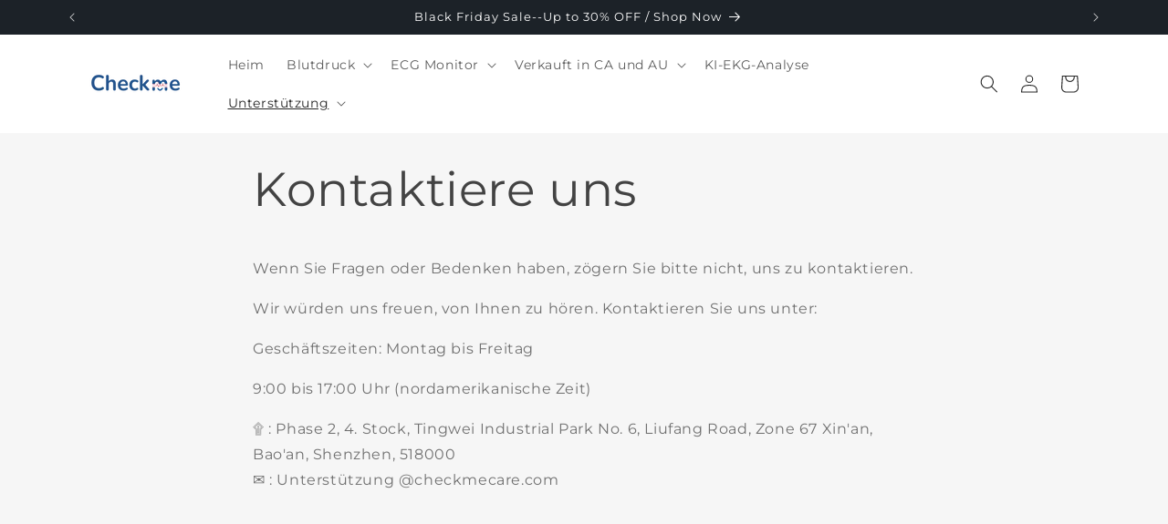

--- FILE ---
content_type: text/html; charset=utf-8
request_url: https://checkmecare.com/de-au/pages/contact-us
body_size: 46510
content:
<!doctype html>
<html class="js" lang="de">
  <head>
    <meta charset="utf-8">
    <meta http-equiv="X-UA-Compatible" content="IE=edge">
    <meta name="viewport" content="width=device-width,initial-scale=1">
    <meta name="theme-color" content="">
    <link rel="canonical" href="https://checkmecare.com/de-au/pages/contact-us"><link rel="icon" type="image/png" href="//checkmecare.com/cdn/shop/files/13-removebg-preview_df4e8f39-5150-4754-8161-d1ff7e5ebe85.png?crop=center&height=32&v=1723446443&width=32"><link rel="preconnect" href="https://fonts.shopifycdn.com" crossorigin><title>
      Kontaktiere uns
 &ndash; Checkme</title>

    
      <meta name="description" content="Wenn Sie Fragen oder Bedenken haben, zögern Sie bitte nicht, uns zu kontaktieren. Wir würden uns freuen, von Ihnen zu hören. Kontaktieren Sie uns unter:  Geschäftszeiten: Montag bis Freitag 9:00 bis 17:00 Uhr (nordamerikanische Zeit) ۩ : Phase 2, 4. Stock, Tingwei Industrial Park No. 6, Liufang Road, Zone 67 Xin&#39;an, Ba">
    

    

<meta property="og:site_name" content="Checkme">
<meta property="og:url" content="https://checkmecare.com/de-au/pages/contact-us">
<meta property="og:title" content="Kontaktiere uns">
<meta property="og:type" content="website">
<meta property="og:description" content="Wenn Sie Fragen oder Bedenken haben, zögern Sie bitte nicht, uns zu kontaktieren. Wir würden uns freuen, von Ihnen zu hören. Kontaktieren Sie uns unter:  Geschäftszeiten: Montag bis Freitag 9:00 bis 17:00 Uhr (nordamerikanische Zeit) ۩ : Phase 2, 4. Stock, Tingwei Industrial Park No. 6, Liufang Road, Zone 67 Xin&#39;an, Ba"><meta name="twitter:card" content="summary_large_image">
<meta name="twitter:title" content="Kontaktiere uns">
<meta name="twitter:description" content="Wenn Sie Fragen oder Bedenken haben, zögern Sie bitte nicht, uns zu kontaktieren. Wir würden uns freuen, von Ihnen zu hören. Kontaktieren Sie uns unter:  Geschäftszeiten: Montag bis Freitag 9:00 bis 17:00 Uhr (nordamerikanische Zeit) ۩ : Phase 2, 4. Stock, Tingwei Industrial Park No. 6, Liufang Road, Zone 67 Xin&#39;an, Ba">


    <script src="//checkmecare.com/cdn/shop/t/37/assets/constants.js?v=132983761750457495441720503155" defer="defer"></script>
    <script src="//checkmecare.com/cdn/shop/t/37/assets/pubsub.js?v=158357773527763999511720503156" defer="defer"></script>
    <script src="//checkmecare.com/cdn/shop/t/37/assets/global.js?v=88558128918567037191720503155" defer="defer"></script><script src="//checkmecare.com/cdn/shop/t/37/assets/animations.js?v=88693664871331136111720503154" defer="defer"></script><script>window.performance && window.performance.mark && window.performance.mark('shopify.content_for_header.start');</script><meta id="shopify-digital-wallet" name="shopify-digital-wallet" content="/60339454160/digital_wallets/dialog">
<meta name="shopify-checkout-api-token" content="cbc1cccf7e964f6f0ac07cb8ad55da9a">
<meta id="in-context-paypal-metadata" data-shop-id="60339454160" data-venmo-supported="false" data-environment="production" data-locale="de_DE" data-paypal-v4="true" data-currency="USD">
<link rel="alternate" hreflang="x-default" href="https://checkmecare.com/pages/contact-us">
<link rel="alternate" hreflang="en" href="https://checkmecare.com/pages/contact-us">
<link rel="alternate" hreflang="de" href="https://checkmecare.com/de/pages/contact-us">
<link rel="alternate" hreflang="fr" href="https://checkmecare.com/fr/pages/contact-us">
<link rel="alternate" hreflang="es" href="https://checkmecare.com/es/pages/contact-us">
<link rel="alternate" hreflang="en-CA" href="https://checkmecare.com/en-ca/pages/contact-us">
<link rel="alternate" hreflang="fr-CA" href="https://checkmecare.com/fr-ca/pages/contact-us">
<link rel="alternate" hreflang="de-CA" href="https://checkmecare.com/de-ca/pages/contact-us">
<link rel="alternate" hreflang="es-CA" href="https://checkmecare.com/es-ca/pages/contact-us">
<link rel="alternate" hreflang="en-AU" href="https://checkmecare.com/en-au/pages/contact-us">
<link rel="alternate" hreflang="fr-AU" href="https://checkmecare.com/fr-au/pages/contact-us">
<link rel="alternate" hreflang="de-AU" href="https://checkmecare.com/de-au/pages/contact-us">
<link rel="alternate" hreflang="es-AU" href="https://checkmecare.com/es-au/pages/contact-us">
<link rel="alternate" hreflang="en-GB" href="https://checkmecare.com/en-gb/pages/contact-us">
<link rel="alternate" hreflang="fr-GB" href="https://checkmecare.com/fr-gb/pages/contact-us">
<link rel="alternate" hreflang="de-GB" href="https://checkmecare.com/de-gb/pages/contact-us">
<link rel="alternate" hreflang="es-GB" href="https://checkmecare.com/es-gb/pages/contact-us">
<link rel="alternate" hreflang="en-DE" href="https://checkmecare.com/en-de/pages/contact-us">
<link rel="alternate" hreflang="de-DE" href="https://checkmecare.com/de-de/pages/contact-us">
<link rel="alternate" hreflang="fr-DE" href="https://checkmecare.com/fr-de/pages/contact-us">
<link rel="alternate" hreflang="es-DE" href="https://checkmecare.com/es-de/pages/contact-us">
<link rel="alternate" hreflang="en-FR" href="https://checkmecare.com/en-fr/pages/contact-us">
<link rel="alternate" hreflang="fr-FR" href="https://checkmecare.com/fr-fr/pages/contact-us">
<link rel="alternate" hreflang="de-FR" href="https://checkmecare.com/de-fr/pages/contact-us">
<link rel="alternate" hreflang="es-FR" href="https://checkmecare.com/es-fr/pages/contact-us">
<link rel="alternate" hreflang="en-TW" href="https://checkmecare.com/en-tw/pages/contact-us">
<link rel="alternate" hreflang="fr-TW" href="https://checkmecare.com/fr-tw/pages/contact-us">
<link rel="alternate" hreflang="de-TW" href="https://checkmecare.com/de-tw/pages/contact-us">
<link rel="alternate" hreflang="es-TW" href="https://checkmecare.com/es-tw/pages/contact-us">
<link rel="alternate" hreflang="en-NZ" href="https://checkmecare.com/en-nz/pages/contact-us">
<link rel="alternate" hreflang="fr-NZ" href="https://checkmecare.com/fr-nz/pages/contact-us">
<link rel="alternate" hreflang="de-NZ" href="https://checkmecare.com/de-nz/pages/contact-us">
<link rel="alternate" hreflang="es-NZ" href="https://checkmecare.com/es-nz/pages/contact-us">
<script async="async" src="/checkouts/internal/preloads.js?locale=de-AU"></script>
<script id="shopify-features" type="application/json">{"accessToken":"cbc1cccf7e964f6f0ac07cb8ad55da9a","betas":["rich-media-storefront-analytics"],"domain":"checkmecare.com","predictiveSearch":true,"shopId":60339454160,"locale":"de"}</script>
<script>var Shopify = Shopify || {};
Shopify.shop = "checkme-us.myshopify.com";
Shopify.locale = "de";
Shopify.currency = {"active":"USD","rate":"1.0"};
Shopify.country = "AU";
Shopify.theme = {"name":"Checkme Live 2024.7(Trade)","id":132487151824,"schema_name":"Trade","schema_version":"15.0.0","theme_store_id":2699,"role":"main"};
Shopify.theme.handle = "null";
Shopify.theme.style = {"id":null,"handle":null};
Shopify.cdnHost = "checkmecare.com/cdn";
Shopify.routes = Shopify.routes || {};
Shopify.routes.root = "/de-au/";</script>
<script type="module">!function(o){(o.Shopify=o.Shopify||{}).modules=!0}(window);</script>
<script>!function(o){function n(){var o=[];function n(){o.push(Array.prototype.slice.apply(arguments))}return n.q=o,n}var t=o.Shopify=o.Shopify||{};t.loadFeatures=n(),t.autoloadFeatures=n()}(window);</script>
<script id="shop-js-analytics" type="application/json">{"pageType":"page"}</script>
<script defer="defer" async type="module" src="//checkmecare.com/cdn/shopifycloud/shop-js/modules/v2/client.init-shop-cart-sync_e98Ab_XN.de.esm.js"></script>
<script defer="defer" async type="module" src="//checkmecare.com/cdn/shopifycloud/shop-js/modules/v2/chunk.common_Pcw9EP95.esm.js"></script>
<script defer="defer" async type="module" src="//checkmecare.com/cdn/shopifycloud/shop-js/modules/v2/chunk.modal_CzmY4ZhL.esm.js"></script>
<script type="module">
  await import("//checkmecare.com/cdn/shopifycloud/shop-js/modules/v2/client.init-shop-cart-sync_e98Ab_XN.de.esm.js");
await import("//checkmecare.com/cdn/shopifycloud/shop-js/modules/v2/chunk.common_Pcw9EP95.esm.js");
await import("//checkmecare.com/cdn/shopifycloud/shop-js/modules/v2/chunk.modal_CzmY4ZhL.esm.js");

  window.Shopify.SignInWithShop?.initShopCartSync?.({"fedCMEnabled":true,"windoidEnabled":true});

</script>
<script>(function() {
  var isLoaded = false;
  function asyncLoad() {
    if (isLoaded) return;
    isLoaded = true;
    var urls = ["\/\/code.tidio.co\/fgpc7ewlinr6ynqrodixiouzzjikksij.js?shop=checkme-us.myshopify.com","\/\/cdn.shopify.com\/proxy\/b39ce60cf170bdaffd9aa82d7b69dea376b1ad2a2d200bab2dac269d7b34075f\/api.goaffpro.com\/loader.js?shop=checkme-us.myshopify.com\u0026sp-cache-control=cHVibGljLCBtYXgtYWdlPTkwMA","https:\/\/static.shareasale.com\/json\/shopify\/deduplication.js?shop=checkme-us.myshopify.com","https:\/\/d1owz8ug8bf83z.cloudfront.net\/laundry-symbols\/\/js\/pdfgenerator.js?shop=checkme-us.myshopify.com","https:\/\/cdn.logbase.io\/lb-upsell-wrapper.js?shop=checkme-us.myshopify.com","https:\/\/static.shareasale.com\/json\/shopify\/shareasale-tracking.js?sasmid=125234\u0026ssmtid=19038\u0026shop=checkme-us.myshopify.com"];
    for (var i = 0; i < urls.length; i++) {
      var s = document.createElement('script');
      s.type = 'text/javascript';
      s.async = true;
      s.src = urls[i];
      var x = document.getElementsByTagName('script')[0];
      x.parentNode.insertBefore(s, x);
    }
  };
  if(window.attachEvent) {
    window.attachEvent('onload', asyncLoad);
  } else {
    window.addEventListener('load', asyncLoad, false);
  }
})();</script>
<script id="__st">var __st={"a":60339454160,"offset":-28800,"reqid":"1c8f1438-67c5-406b-877d-c4fe783766df-1769150624","pageurl":"checkmecare.com\/de-au\/pages\/contact-us","s":"pages-83819397328","u":"18d9170080b7","p":"page","rtyp":"page","rid":83819397328};</script>
<script>window.ShopifyPaypalV4VisibilityTracking = true;</script>
<script id="captcha-bootstrap">!function(){'use strict';const t='contact',e='account',n='new_comment',o=[[t,t],['blogs',n],['comments',n],[t,'customer']],c=[[e,'customer_login'],[e,'guest_login'],[e,'recover_customer_password'],[e,'create_customer']],r=t=>t.map((([t,e])=>`form[action*='/${t}']:not([data-nocaptcha='true']) input[name='form_type'][value='${e}']`)).join(','),a=t=>()=>t?[...document.querySelectorAll(t)].map((t=>t.form)):[];function s(){const t=[...o],e=r(t);return a(e)}const i='password',u='form_key',d=['recaptcha-v3-token','g-recaptcha-response','h-captcha-response',i],f=()=>{try{return window.sessionStorage}catch{return}},m='__shopify_v',_=t=>t.elements[u];function p(t,e,n=!1){try{const o=window.sessionStorage,c=JSON.parse(o.getItem(e)),{data:r}=function(t){const{data:e,action:n}=t;return t[m]||n?{data:e,action:n}:{data:t,action:n}}(c);for(const[e,n]of Object.entries(r))t.elements[e]&&(t.elements[e].value=n);n&&o.removeItem(e)}catch(o){console.error('form repopulation failed',{error:o})}}const l='form_type',E='cptcha';function T(t){t.dataset[E]=!0}const w=window,h=w.document,L='Shopify',v='ce_forms',y='captcha';let A=!1;((t,e)=>{const n=(g='f06e6c50-85a8-45c8-87d0-21a2b65856fe',I='https://cdn.shopify.com/shopifycloud/storefront-forms-hcaptcha/ce_storefront_forms_captcha_hcaptcha.v1.5.2.iife.js',D={infoText:'Durch hCaptcha geschützt',privacyText:'Datenschutz',termsText:'Allgemeine Geschäftsbedingungen'},(t,e,n)=>{const o=w[L][v],c=o.bindForm;if(c)return c(t,g,e,D).then(n);var r;o.q.push([[t,g,e,D],n]),r=I,A||(h.body.append(Object.assign(h.createElement('script'),{id:'captcha-provider',async:!0,src:r})),A=!0)});var g,I,D;w[L]=w[L]||{},w[L][v]=w[L][v]||{},w[L][v].q=[],w[L][y]=w[L][y]||{},w[L][y].protect=function(t,e){n(t,void 0,e),T(t)},Object.freeze(w[L][y]),function(t,e,n,w,h,L){const[v,y,A,g]=function(t,e,n){const i=e?o:[],u=t?c:[],d=[...i,...u],f=r(d),m=r(i),_=r(d.filter((([t,e])=>n.includes(e))));return[a(f),a(m),a(_),s()]}(w,h,L),I=t=>{const e=t.target;return e instanceof HTMLFormElement?e:e&&e.form},D=t=>v().includes(t);t.addEventListener('submit',(t=>{const e=I(t);if(!e)return;const n=D(e)&&!e.dataset.hcaptchaBound&&!e.dataset.recaptchaBound,o=_(e),c=g().includes(e)&&(!o||!o.value);(n||c)&&t.preventDefault(),c&&!n&&(function(t){try{if(!f())return;!function(t){const e=f();if(!e)return;const n=_(t);if(!n)return;const o=n.value;o&&e.removeItem(o)}(t);const e=Array.from(Array(32),(()=>Math.random().toString(36)[2])).join('');!function(t,e){_(t)||t.append(Object.assign(document.createElement('input'),{type:'hidden',name:u})),t.elements[u].value=e}(t,e),function(t,e){const n=f();if(!n)return;const o=[...t.querySelectorAll(`input[type='${i}']`)].map((({name:t})=>t)),c=[...d,...o],r={};for(const[a,s]of new FormData(t).entries())c.includes(a)||(r[a]=s);n.setItem(e,JSON.stringify({[m]:1,action:t.action,data:r}))}(t,e)}catch(e){console.error('failed to persist form',e)}}(e),e.submit())}));const S=(t,e)=>{t&&!t.dataset[E]&&(n(t,e.some((e=>e===t))),T(t))};for(const o of['focusin','change'])t.addEventListener(o,(t=>{const e=I(t);D(e)&&S(e,y())}));const B=e.get('form_key'),M=e.get(l),P=B&&M;t.addEventListener('DOMContentLoaded',(()=>{const t=y();if(P)for(const e of t)e.elements[l].value===M&&p(e,B);[...new Set([...A(),...v().filter((t=>'true'===t.dataset.shopifyCaptcha))])].forEach((e=>S(e,t)))}))}(h,new URLSearchParams(w.location.search),n,t,e,['guest_login'])})(!0,!0)}();</script>
<script integrity="sha256-4kQ18oKyAcykRKYeNunJcIwy7WH5gtpwJnB7kiuLZ1E=" data-source-attribution="shopify.loadfeatures" defer="defer" src="//checkmecare.com/cdn/shopifycloud/storefront/assets/storefront/load_feature-a0a9edcb.js" crossorigin="anonymous"></script>
<script data-source-attribution="shopify.dynamic_checkout.dynamic.init">var Shopify=Shopify||{};Shopify.PaymentButton=Shopify.PaymentButton||{isStorefrontPortableWallets:!0,init:function(){window.Shopify.PaymentButton.init=function(){};var t=document.createElement("script");t.src="https://checkmecare.com/cdn/shopifycloud/portable-wallets/latest/portable-wallets.de.js",t.type="module",document.head.appendChild(t)}};
</script>
<script data-source-attribution="shopify.dynamic_checkout.buyer_consent">
  function portableWalletsHideBuyerConsent(e){var t=document.getElementById("shopify-buyer-consent"),n=document.getElementById("shopify-subscription-policy-button");t&&n&&(t.classList.add("hidden"),t.setAttribute("aria-hidden","true"),n.removeEventListener("click",e))}function portableWalletsShowBuyerConsent(e){var t=document.getElementById("shopify-buyer-consent"),n=document.getElementById("shopify-subscription-policy-button");t&&n&&(t.classList.remove("hidden"),t.removeAttribute("aria-hidden"),n.addEventListener("click",e))}window.Shopify?.PaymentButton&&(window.Shopify.PaymentButton.hideBuyerConsent=portableWalletsHideBuyerConsent,window.Shopify.PaymentButton.showBuyerConsent=portableWalletsShowBuyerConsent);
</script>
<script data-source-attribution="shopify.dynamic_checkout.cart.bootstrap">document.addEventListener("DOMContentLoaded",(function(){function t(){return document.querySelector("shopify-accelerated-checkout-cart, shopify-accelerated-checkout")}if(t())Shopify.PaymentButton.init();else{new MutationObserver((function(e,n){t()&&(Shopify.PaymentButton.init(),n.disconnect())})).observe(document.body,{childList:!0,subtree:!0})}}));
</script>
<link id="shopify-accelerated-checkout-styles" rel="stylesheet" media="screen" href="https://checkmecare.com/cdn/shopifycloud/portable-wallets/latest/accelerated-checkout-backwards-compat.css" crossorigin="anonymous">
<style id="shopify-accelerated-checkout-cart">
        #shopify-buyer-consent {
  margin-top: 1em;
  display: inline-block;
  width: 100%;
}

#shopify-buyer-consent.hidden {
  display: none;
}

#shopify-subscription-policy-button {
  background: none;
  border: none;
  padding: 0;
  text-decoration: underline;
  font-size: inherit;
  cursor: pointer;
}

#shopify-subscription-policy-button::before {
  box-shadow: none;
}

      </style>
<script id="sections-script" data-sections="header" defer="defer" src="//checkmecare.com/cdn/shop/t/37/compiled_assets/scripts.js?v=13898"></script>
<script>window.performance && window.performance.mark && window.performance.mark('shopify.content_for_header.end');</script>


    <style data-shopify>
      @font-face {
  font-family: Montserrat;
  font-weight: 400;
  font-style: normal;
  font-display: swap;
  src: url("//checkmecare.com/cdn/fonts/montserrat/montserrat_n4.81949fa0ac9fd2021e16436151e8eaa539321637.woff2") format("woff2"),
       url("//checkmecare.com/cdn/fonts/montserrat/montserrat_n4.a6c632ca7b62da89c3594789ba828388aac693fe.woff") format("woff");
}

      @font-face {
  font-family: Montserrat;
  font-weight: 700;
  font-style: normal;
  font-display: swap;
  src: url("//checkmecare.com/cdn/fonts/montserrat/montserrat_n7.3c434e22befd5c18a6b4afadb1e3d77c128c7939.woff2") format("woff2"),
       url("//checkmecare.com/cdn/fonts/montserrat/montserrat_n7.5d9fa6e2cae713c8fb539a9876489d86207fe957.woff") format("woff");
}

      @font-face {
  font-family: Montserrat;
  font-weight: 400;
  font-style: italic;
  font-display: swap;
  src: url("//checkmecare.com/cdn/fonts/montserrat/montserrat_i4.5a4ea298b4789e064f62a29aafc18d41f09ae59b.woff2") format("woff2"),
       url("//checkmecare.com/cdn/fonts/montserrat/montserrat_i4.072b5869c5e0ed5b9d2021e4c2af132e16681ad2.woff") format("woff");
}

      @font-face {
  font-family: Montserrat;
  font-weight: 700;
  font-style: italic;
  font-display: swap;
  src: url("//checkmecare.com/cdn/fonts/montserrat/montserrat_i7.a0d4a463df4f146567d871890ffb3c80408e7732.woff2") format("woff2"),
       url("//checkmecare.com/cdn/fonts/montserrat/montserrat_i7.f6ec9f2a0681acc6f8152c40921d2a4d2e1a2c78.woff") format("woff");
}

      @font-face {
  font-family: Montserrat;
  font-weight: 400;
  font-style: normal;
  font-display: swap;
  src: url("//checkmecare.com/cdn/fonts/montserrat/montserrat_n4.81949fa0ac9fd2021e16436151e8eaa539321637.woff2") format("woff2"),
       url("//checkmecare.com/cdn/fonts/montserrat/montserrat_n4.a6c632ca7b62da89c3594789ba828388aac693fe.woff") format("woff");
}


      
        :root,
        .color-scheme-1 {
          --color-background: 246,246,246;
        
          --gradient-background: #f6f6f6;
        

        

        --color-foreground: 67,67,67;
        --color-background-contrast: 182,182,182;
        --color-shadow: 172,183,194;
        --color-button: 30,81,139;
        --color-button-text: 253,253,253;
        --color-secondary-button: 246,246,246;
        --color-secondary-button-text: 30,81,139;
        --color-link: 30,81,139;
        --color-badge-foreground: 67,67,67;
        --color-badge-background: 246,246,246;
        --color-badge-border: 67,67,67;
        --payment-terms-background-color: rgb(246 246 246);
      }
      
        
        .color-scheme-2 {
          --color-background: 255,255,255;
        
          --gradient-background: #ffffff;
        

        

        --color-foreground: 67,67,67;
        --color-background-contrast: 191,191,191;
        --color-shadow: 183,172,162;
        --color-button: 30,81,139;
        --color-button-text: 255,255,255;
        --color-secondary-button: 255,255,255;
        --color-secondary-button-text: 30,81,139;
        --color-link: 30,81,139;
        --color-badge-foreground: 67,67,67;
        --color-badge-background: 255,255,255;
        --color-badge-border: 67,67,67;
        --payment-terms-background-color: rgb(255 255 255);
      }
      
        
        .color-scheme-3 {
          --color-background: 194,183,172;
        
          --gradient-background: #c2b7ac;
        

        

        --color-foreground: 38,38,38;
        --color-background-contrast: 137,119,101;
        --color-shadow: 0,17,40;
        --color-button: 253,253,253;
        --color-button-text: 38,38,38;
        --color-secondary-button: 194,183,172;
        --color-secondary-button-text: 84,72,60;
        --color-link: 84,72,60;
        --color-badge-foreground: 38,38,38;
        --color-badge-background: 194,183,172;
        --color-badge-border: 38,38,38;
        --payment-terms-background-color: rgb(194 183 172);
      }
      
        
        .color-scheme-4 {
          --color-background: 28,34,40;
        
          --gradient-background: #1c2228;
        

        

        --color-foreground: 255,255,255;
        --color-background-contrast: 39,47,55;
        --color-shadow: 0,17,40;
        --color-button: 255,255,255;
        --color-button-text: 0,17,40;
        --color-secondary-button: 28,34,40;
        --color-secondary-button-text: 255,255,255;
        --color-link: 255,255,255;
        --color-badge-foreground: 255,255,255;
        --color-badge-background: 28,34,40;
        --color-badge-border: 255,255,255;
        --payment-terms-background-color: rgb(28 34 40);
      }
      
        
        .color-scheme-5 {
          --color-background: 50,56,65;
        
          --gradient-background: #323841;
        

        

        --color-foreground: 255,255,255;
        --color-background-contrast: 61,68,79;
        --color-shadow: 0,17,40;
        --color-button: 183,172,162;
        --color-button-text: 38,38,38;
        --color-secondary-button: 50,56,65;
        --color-secondary-button-text: 255,255,255;
        --color-link: 255,255,255;
        --color-badge-foreground: 255,255,255;
        --color-badge-background: 50,56,65;
        --color-badge-border: 255,255,255;
        --payment-terms-background-color: rgb(50 56 65);
      }
      
        
        .color-scheme-6ffd48eb-9b2a-4cca-858e-9302cf41b870 {
          --color-background: 255,255,255;
        
          --gradient-background: #ffffff;
        

        

        --color-foreground: 38,38,38;
        --color-background-contrast: 191,191,191;
        --color-shadow: 165,165,165;
        --color-button: 30,81,139;
        --color-button-text: 255,255,255;
        --color-secondary-button: 255,255,255;
        --color-secondary-button-text: 30,81,139;
        --color-link: 30,81,139;
        --color-badge-foreground: 38,38,38;
        --color-badge-background: 255,255,255;
        --color-badge-border: 38,38,38;
        --payment-terms-background-color: rgb(255 255 255);
      }
      

      body, .color-scheme-1, .color-scheme-2, .color-scheme-3, .color-scheme-4, .color-scheme-5, .color-scheme-6ffd48eb-9b2a-4cca-858e-9302cf41b870 {
        color: rgba(var(--color-foreground), 0.75);
        background-color: rgb(var(--color-background));
      }

      :root {
        --font-body-family: Montserrat, sans-serif;
        --font-body-style: normal;
        --font-body-weight: 400;
        --font-body-weight-bold: 700;

        --font-heading-family: Montserrat, sans-serif;
        --font-heading-style: normal;
        --font-heading-weight: 400;

        --font-body-scale: 1.0;
        --font-heading-scale: 1.0;

        --media-padding: px;
        --media-border-opacity: 0.05;
        --media-border-width: 1px;
        --media-radius: 8px;
        --media-shadow-opacity: 0.0;
        --media-shadow-horizontal-offset: 0px;
        --media-shadow-vertical-offset: 4px;
        --media-shadow-blur-radius: 5px;
        --media-shadow-visible: 0;

        --page-width: 120rem;
        --page-width-margin: 0rem;

        --product-card-image-padding: 1.2rem;
        --product-card-corner-radius: 0.8rem;
        --product-card-text-alignment: left;
        --product-card-border-width: 0.0rem;
        --product-card-border-opacity: 0.1;
        --product-card-shadow-opacity: 0.0;
        --product-card-shadow-visible: 0;
        --product-card-shadow-horizontal-offset: 0.0rem;
        --product-card-shadow-vertical-offset: -0.4rem;
        --product-card-shadow-blur-radius: 0.5rem;

        --collection-card-image-padding: 0.0rem;
        --collection-card-corner-radius: 0.8rem;
        --collection-card-text-alignment: left;
        --collection-card-border-width: 0.0rem;
        --collection-card-border-opacity: 0.1;
        --collection-card-shadow-opacity: 0.0;
        --collection-card-shadow-visible: 0;
        --collection-card-shadow-horizontal-offset: 0.0rem;
        --collection-card-shadow-vertical-offset: 0.4rem;
        --collection-card-shadow-blur-radius: 0.5rem;

        --blog-card-image-padding: 0.0rem;
        --blog-card-corner-radius: 0.8rem;
        --blog-card-text-alignment: left;
        --blog-card-border-width: 0.0rem;
        --blog-card-border-opacity: 0.1;
        --blog-card-shadow-opacity: 0.0;
        --blog-card-shadow-visible: 0;
        --blog-card-shadow-horizontal-offset: 0.0rem;
        --blog-card-shadow-vertical-offset: 0.4rem;
        --blog-card-shadow-blur-radius: 0.5rem;

        --badge-corner-radius: 4.0rem;

        --popup-border-width: 1px;
        --popup-border-opacity: 0.1;
        --popup-corner-radius: 8px;
        --popup-shadow-opacity: 0.05;
        --popup-shadow-horizontal-offset: 0px;
        --popup-shadow-vertical-offset: 4px;
        --popup-shadow-blur-radius: 5px;

        --drawer-border-width: 1px;
        --drawer-border-opacity: 0.1;
        --drawer-shadow-opacity: 0.0;
        --drawer-shadow-horizontal-offset: 0px;
        --drawer-shadow-vertical-offset: -4px;
        --drawer-shadow-blur-radius: 5px;

        --spacing-sections-desktop: 0px;
        --spacing-sections-mobile: 0px;

        --grid-desktop-vertical-spacing: 12px;
        --grid-desktop-horizontal-spacing: 12px;
        --grid-mobile-vertical-spacing: 6px;
        --grid-mobile-horizontal-spacing: 6px;

        --text-boxes-border-opacity: 0.1;
        --text-boxes-border-width: 0px;
        --text-boxes-radius: 8px;
        --text-boxes-shadow-opacity: 0.0;
        --text-boxes-shadow-visible: 0;
        --text-boxes-shadow-horizontal-offset: 0px;
        --text-boxes-shadow-vertical-offset: 4px;
        --text-boxes-shadow-blur-radius: 5px;

        --buttons-radius: 40px;
        --buttons-radius-outset: 41px;
        --buttons-border-width: 1px;
        --buttons-border-opacity: 1.0;
        --buttons-shadow-opacity: 0.15;
        --buttons-shadow-visible: 1;
        --buttons-shadow-horizontal-offset: 0px;
        --buttons-shadow-vertical-offset: 0px;
        --buttons-shadow-blur-radius: 0px;
        --buttons-border-offset: 0.3px;

        --inputs-radius: 6px;
        --inputs-border-width: 1px;
        --inputs-border-opacity: 0.6;
        --inputs-shadow-opacity: 0.1;
        --inputs-shadow-horizontal-offset: 0px;
        --inputs-margin-offset: 0px;
        --inputs-shadow-vertical-offset: 0px;
        --inputs-shadow-blur-radius: 5px;
        --inputs-radius-outset: 7px;

        --variant-pills-radius: 40px;
        --variant-pills-border-width: 1px;
        --variant-pills-border-opacity: 0.55;
        --variant-pills-shadow-opacity: 0.0;
        --variant-pills-shadow-horizontal-offset: 0px;
        --variant-pills-shadow-vertical-offset: 4px;
        --variant-pills-shadow-blur-radius: 5px;
      }

      *,
      *::before,
      *::after {
        box-sizing: inherit;
      }

      html {
        box-sizing: border-box;
        font-size: calc(var(--font-body-scale) * 62.5%);
        height: 100%;
      }

      body {
        display: grid;
        grid-template-rows: auto auto 1fr auto;
        grid-template-columns: 100%;
        min-height: 100%;
        margin: 0;
        font-size: 1.5rem;
        letter-spacing: 0.06rem;
        line-height: calc(1 + 0.8 / var(--font-body-scale));
        font-family: var(--font-body-family);
        font-style: var(--font-body-style);
        font-weight: var(--font-body-weight);
      }

      @media screen and (min-width: 750px) {
        body {
          font-size: 1.6rem;
        }
      }
    </style>

    <link href="//checkmecare.com/cdn/shop/t/37/assets/base.css?v=144968985024194912401720503154" rel="stylesheet" type="text/css" media="all" />

      <link rel="preload" as="font" href="//checkmecare.com/cdn/fonts/montserrat/montserrat_n4.81949fa0ac9fd2021e16436151e8eaa539321637.woff2" type="font/woff2" crossorigin>
      

      <link rel="preload" as="font" href="//checkmecare.com/cdn/fonts/montserrat/montserrat_n4.81949fa0ac9fd2021e16436151e8eaa539321637.woff2" type="font/woff2" crossorigin>
      
<link href="//checkmecare.com/cdn/shop/t/37/assets/component-localization-form.css?v=120620094879297847921720503155" rel="stylesheet" type="text/css" media="all" />
      <script src="//checkmecare.com/cdn/shop/t/37/assets/localization-form.js?v=144176611646395275351720503155" defer="defer"></script><link
        rel="stylesheet"
        href="//checkmecare.com/cdn/shop/t/37/assets/component-predictive-search.css?v=118923337488134913561720503155"
        media="print"
        onload="this.media='all'"
      ><script>
      if (Shopify.designMode) {
        document.documentElement.classList.add('shopify-design-mode');
      }
    </script>
  <!--Gem_Page_Header_Script-->
    


<!--End_Gem_Page_Header_Script-->

  <style>
    .gryffeditor .button {
      min-width: unset;
      min-height: unset;
    }
  </style>
  

<!-- BEGIN app block: shopify://apps/pagefly-page-builder/blocks/app-embed/83e179f7-59a0-4589-8c66-c0dddf959200 -->

<!-- BEGIN app snippet: pagefly-cro-ab-testing-main -->







<script>
  ;(function () {
    const url = new URL(window.location)
    const viewParam = url.searchParams.get('view')
    if (viewParam && viewParam.includes('variant-pf-')) {
      url.searchParams.set('pf_v', viewParam)
      url.searchParams.delete('view')
      window.history.replaceState({}, '', url)
    }
  })()
</script>



<script type='module'>
  
  window.PAGEFLY_CRO = window.PAGEFLY_CRO || {}

  window.PAGEFLY_CRO['data_debug'] = {
    original_template_suffix: "",
    allow_ab_test: false,
    ab_test_start_time: 0,
    ab_test_end_time: 0,
    today_date_time: 1769150624000,
  }
  window.PAGEFLY_CRO['GA4'] = { enabled: false}
</script>

<!-- END app snippet -->








  <script src='https://cdn.shopify.com/extensions/019bb4f9-aed6-78a3-be91-e9d44663e6bf/pagefly-page-builder-215/assets/pagefly-helper.js' defer='defer'></script>

  <script src='https://cdn.shopify.com/extensions/019bb4f9-aed6-78a3-be91-e9d44663e6bf/pagefly-page-builder-215/assets/pagefly-general-helper.js' defer='defer'></script>

  <script src='https://cdn.shopify.com/extensions/019bb4f9-aed6-78a3-be91-e9d44663e6bf/pagefly-page-builder-215/assets/pagefly-snap-slider.js' defer='defer'></script>

  <script src='https://cdn.shopify.com/extensions/019bb4f9-aed6-78a3-be91-e9d44663e6bf/pagefly-page-builder-215/assets/pagefly-slideshow-v3.js' defer='defer'></script>

  <script src='https://cdn.shopify.com/extensions/019bb4f9-aed6-78a3-be91-e9d44663e6bf/pagefly-page-builder-215/assets/pagefly-slideshow-v4.js' defer='defer'></script>

  <script src='https://cdn.shopify.com/extensions/019bb4f9-aed6-78a3-be91-e9d44663e6bf/pagefly-page-builder-215/assets/pagefly-glider.js' defer='defer'></script>

  <script src='https://cdn.shopify.com/extensions/019bb4f9-aed6-78a3-be91-e9d44663e6bf/pagefly-page-builder-215/assets/pagefly-slideshow-v1-v2.js' defer='defer'></script>

  <script src='https://cdn.shopify.com/extensions/019bb4f9-aed6-78a3-be91-e9d44663e6bf/pagefly-page-builder-215/assets/pagefly-product-media.js' defer='defer'></script>

  <script src='https://cdn.shopify.com/extensions/019bb4f9-aed6-78a3-be91-e9d44663e6bf/pagefly-page-builder-215/assets/pagefly-product.js' defer='defer'></script>


<script id='pagefly-helper-data' type='application/json'>
  {
    "page_optimization": {
      "assets_prefetching": false
    },
    "elements_asset_mapper": {
      "Accordion": "https://cdn.shopify.com/extensions/019bb4f9-aed6-78a3-be91-e9d44663e6bf/pagefly-page-builder-215/assets/pagefly-accordion.js",
      "Accordion3": "https://cdn.shopify.com/extensions/019bb4f9-aed6-78a3-be91-e9d44663e6bf/pagefly-page-builder-215/assets/pagefly-accordion3.js",
      "CountDown": "https://cdn.shopify.com/extensions/019bb4f9-aed6-78a3-be91-e9d44663e6bf/pagefly-page-builder-215/assets/pagefly-countdown.js",
      "GMap1": "https://cdn.shopify.com/extensions/019bb4f9-aed6-78a3-be91-e9d44663e6bf/pagefly-page-builder-215/assets/pagefly-gmap.js",
      "GMap2": "https://cdn.shopify.com/extensions/019bb4f9-aed6-78a3-be91-e9d44663e6bf/pagefly-page-builder-215/assets/pagefly-gmap.js",
      "GMapBasicV2": "https://cdn.shopify.com/extensions/019bb4f9-aed6-78a3-be91-e9d44663e6bf/pagefly-page-builder-215/assets/pagefly-gmap.js",
      "GMapAdvancedV2": "https://cdn.shopify.com/extensions/019bb4f9-aed6-78a3-be91-e9d44663e6bf/pagefly-page-builder-215/assets/pagefly-gmap.js",
      "HTML.Video": "https://cdn.shopify.com/extensions/019bb4f9-aed6-78a3-be91-e9d44663e6bf/pagefly-page-builder-215/assets/pagefly-htmlvideo.js",
      "HTML.Video2": "https://cdn.shopify.com/extensions/019bb4f9-aed6-78a3-be91-e9d44663e6bf/pagefly-page-builder-215/assets/pagefly-htmlvideo2.js",
      "HTML.Video3": "https://cdn.shopify.com/extensions/019bb4f9-aed6-78a3-be91-e9d44663e6bf/pagefly-page-builder-215/assets/pagefly-htmlvideo2.js",
      "BackgroundVideo": "https://cdn.shopify.com/extensions/019bb4f9-aed6-78a3-be91-e9d44663e6bf/pagefly-page-builder-215/assets/pagefly-htmlvideo2.js",
      "Instagram": "https://cdn.shopify.com/extensions/019bb4f9-aed6-78a3-be91-e9d44663e6bf/pagefly-page-builder-215/assets/pagefly-instagram.js",
      "Instagram2": "https://cdn.shopify.com/extensions/019bb4f9-aed6-78a3-be91-e9d44663e6bf/pagefly-page-builder-215/assets/pagefly-instagram.js",
      "Insta3": "https://cdn.shopify.com/extensions/019bb4f9-aed6-78a3-be91-e9d44663e6bf/pagefly-page-builder-215/assets/pagefly-instagram3.js",
      "Tabs": "https://cdn.shopify.com/extensions/019bb4f9-aed6-78a3-be91-e9d44663e6bf/pagefly-page-builder-215/assets/pagefly-tab.js",
      "Tabs3": "https://cdn.shopify.com/extensions/019bb4f9-aed6-78a3-be91-e9d44663e6bf/pagefly-page-builder-215/assets/pagefly-tab3.js",
      "ProductBox": "https://cdn.shopify.com/extensions/019bb4f9-aed6-78a3-be91-e9d44663e6bf/pagefly-page-builder-215/assets/pagefly-cart.js",
      "FBPageBox2": "https://cdn.shopify.com/extensions/019bb4f9-aed6-78a3-be91-e9d44663e6bf/pagefly-page-builder-215/assets/pagefly-facebook.js",
      "FBLikeButton2": "https://cdn.shopify.com/extensions/019bb4f9-aed6-78a3-be91-e9d44663e6bf/pagefly-page-builder-215/assets/pagefly-facebook.js",
      "TwitterFeed2": "https://cdn.shopify.com/extensions/019bb4f9-aed6-78a3-be91-e9d44663e6bf/pagefly-page-builder-215/assets/pagefly-twitter.js",
      "Paragraph4": "https://cdn.shopify.com/extensions/019bb4f9-aed6-78a3-be91-e9d44663e6bf/pagefly-page-builder-215/assets/pagefly-paragraph4.js",

      "AliReviews": "https://cdn.shopify.com/extensions/019bb4f9-aed6-78a3-be91-e9d44663e6bf/pagefly-page-builder-215/assets/pagefly-3rd-elements.js",
      "BackInStock": "https://cdn.shopify.com/extensions/019bb4f9-aed6-78a3-be91-e9d44663e6bf/pagefly-page-builder-215/assets/pagefly-3rd-elements.js",
      "GloboBackInStock": "https://cdn.shopify.com/extensions/019bb4f9-aed6-78a3-be91-e9d44663e6bf/pagefly-page-builder-215/assets/pagefly-3rd-elements.js",
      "GrowaveWishlist": "https://cdn.shopify.com/extensions/019bb4f9-aed6-78a3-be91-e9d44663e6bf/pagefly-page-builder-215/assets/pagefly-3rd-elements.js",
      "InfiniteOptionsShopPad": "https://cdn.shopify.com/extensions/019bb4f9-aed6-78a3-be91-e9d44663e6bf/pagefly-page-builder-215/assets/pagefly-3rd-elements.js",
      "InkybayProductPersonalizer": "https://cdn.shopify.com/extensions/019bb4f9-aed6-78a3-be91-e9d44663e6bf/pagefly-page-builder-215/assets/pagefly-3rd-elements.js",
      "LimeSpot": "https://cdn.shopify.com/extensions/019bb4f9-aed6-78a3-be91-e9d44663e6bf/pagefly-page-builder-215/assets/pagefly-3rd-elements.js",
      "Loox": "https://cdn.shopify.com/extensions/019bb4f9-aed6-78a3-be91-e9d44663e6bf/pagefly-page-builder-215/assets/pagefly-3rd-elements.js",
      "Opinew": "https://cdn.shopify.com/extensions/019bb4f9-aed6-78a3-be91-e9d44663e6bf/pagefly-page-builder-215/assets/pagefly-3rd-elements.js",
      "Powr": "https://cdn.shopify.com/extensions/019bb4f9-aed6-78a3-be91-e9d44663e6bf/pagefly-page-builder-215/assets/pagefly-3rd-elements.js",
      "ProductReviews": "https://cdn.shopify.com/extensions/019bb4f9-aed6-78a3-be91-e9d44663e6bf/pagefly-page-builder-215/assets/pagefly-3rd-elements.js",
      "PushOwl": "https://cdn.shopify.com/extensions/019bb4f9-aed6-78a3-be91-e9d44663e6bf/pagefly-page-builder-215/assets/pagefly-3rd-elements.js",
      "ReCharge": "https://cdn.shopify.com/extensions/019bb4f9-aed6-78a3-be91-e9d44663e6bf/pagefly-page-builder-215/assets/pagefly-3rd-elements.js",
      "Rivyo": "https://cdn.shopify.com/extensions/019bb4f9-aed6-78a3-be91-e9d44663e6bf/pagefly-page-builder-215/assets/pagefly-3rd-elements.js",
      "TrackingMore": "https://cdn.shopify.com/extensions/019bb4f9-aed6-78a3-be91-e9d44663e6bf/pagefly-page-builder-215/assets/pagefly-3rd-elements.js",
      "Vitals": "https://cdn.shopify.com/extensions/019bb4f9-aed6-78a3-be91-e9d44663e6bf/pagefly-page-builder-215/assets/pagefly-3rd-elements.js",
      "Wiser": "https://cdn.shopify.com/extensions/019bb4f9-aed6-78a3-be91-e9d44663e6bf/pagefly-page-builder-215/assets/pagefly-3rd-elements.js"
    },
    "custom_elements_mapper": {
      "pf-click-action-element": "https://cdn.shopify.com/extensions/019bb4f9-aed6-78a3-be91-e9d44663e6bf/pagefly-page-builder-215/assets/pagefly-click-action-element.js",
      "pf-dialog-element": "https://cdn.shopify.com/extensions/019bb4f9-aed6-78a3-be91-e9d44663e6bf/pagefly-page-builder-215/assets/pagefly-dialog-element.js"
    }
  }
</script>


<!-- END app block --><!-- BEGIN app block: shopify://apps/meteor-mega-menu/blocks/app_embed/9412d6a7-f8f8-4d65-b9ae-2737c2f0f45b -->


    <script>
        window.MeteorMenu = {
            // These will get handled by the Meteor class constructor
            registeredCallbacks: [],
            api: {
                on: (eventName, callback) => {
                    window.MeteorMenu.registeredCallbacks.push([eventName, callback]);
                }
            },
            revisionFileUrl: "\/\/checkmecare.com\/cdn\/shop\/files\/meteor-mega-menus.json?v=16646246088394087132",
            storefrontAccessToken: "a32c847c27c4db8598b355ea34da333b",
            localeRootPath: "\/de-au",
            languageCode: "de".toUpperCase(),
            countryCode: "AU",
            shop: {
                domain: "checkmecare.com",
                permanentDomain: "checkme-us.myshopify.com",
                moneyFormat: "\u003cspan class=\"notranslate ht-money\"\u003e${{amount}}\u003c\/span\u003e",
                currency: "USD"
            },
            options: {
                desktopSelector: "",
                mobileSelector: "",
                disableDesktop: false,
                disableMobile: false,
                navigationLinkSpacing: 16,
                navigationLinkCaretStyle: "outline",
                menuDisplayAnimation: "none",
                menuCenterInViewport: false,
                menuVerticalOffset: 15,
                menuVerticalPadding: 0,
                menuJustifyContent: "flex-start",
                menuFontSize: 15,
                menuFontWeight: "400",
                menuTextTransform: "capitalize",
                menuDisplayAction: "hover",
                menuDisplayDelay: "0",
                externalLinksInNewTab: "true",
                mobileBreakpoint: 0,
                addonsEnabled: false
            }
        }
    </script>

<!-- END app block --><!-- BEGIN app block: shopify://apps/judge-me-reviews/blocks/judgeme_core/61ccd3b1-a9f2-4160-9fe9-4fec8413e5d8 --><!-- Start of Judge.me Core -->






<link rel="dns-prefetch" href="https://cdnwidget.judge.me">
<link rel="dns-prefetch" href="https://cdn.judge.me">
<link rel="dns-prefetch" href="https://cdn1.judge.me">
<link rel="dns-prefetch" href="https://api.judge.me">

<script data-cfasync='false' class='jdgm-settings-script'>window.jdgmSettings={"pagination":5,"disable_web_reviews":false,"badge_no_review_text":"Keine Bewertungen","badge_n_reviews_text":"{{ n }} Bewertung/Bewertungen","badge_star_color":"#fbcd0a","hide_badge_preview_if_no_reviews":false,"badge_hide_text":false,"enforce_center_preview_badge":false,"widget_title":"Kundenbewertungen","widget_open_form_text":"Bewertung schreiben","widget_close_form_text":"Bewertung abbrechen","widget_refresh_page_text":"Seite aktualisieren","widget_summary_text":"Basierend auf {{ number_of_reviews }} Bewertung/Bewertungen","widget_no_review_text":"Schreiben Sie die erste Bewertung","widget_name_field_text":"Anzeigename","widget_verified_name_field_text":"Verifizierter Name (öffentlich)","widget_name_placeholder_text":"Anzeigename","widget_required_field_error_text":"Dieses Feld ist erforderlich.","widget_email_field_text":"E-Mail-Adresse","widget_verified_email_field_text":"Verifizierte E-Mail (privat, kann nicht bearbeitet werden)","widget_email_placeholder_text":"Ihre E-Mail-Adresse","widget_email_field_error_text":"Bitte geben Sie eine gültige E-Mail-Adresse ein.","widget_rating_field_text":"Bewertung","widget_review_title_field_text":"Bewertungstitel","widget_review_title_placeholder_text":"Geben Sie Ihrer Bewertung einen Titel","widget_review_body_field_text":"Bewertungsinhalt","widget_review_body_placeholder_text":"Beginnen Sie hier zu schreiben...","widget_pictures_field_text":"Bild/Video (optional)","widget_submit_review_text":"Bewertung abschicken","widget_submit_verified_review_text":"Verifizierte Bewertung abschicken","widget_submit_success_msg_with_auto_publish":"Vielen Dank! Bitte aktualisieren Sie die Seite in wenigen Momenten, um Ihre Bewertung zu sehen. Sie können Ihre Bewertung entfernen oder bearbeiten, indem Sie sich bei \u003ca href='https://judge.me/login' target='_blank' rel='nofollow noopener'\u003eJudge.me\u003c/a\u003e anmelden","widget_submit_success_msg_no_auto_publish":"Vielen Dank! Ihre Bewertung wird veröffentlicht, sobald sie vom Shop-Administrator genehmigt wurde. Sie können Ihre Bewertung entfernen oder bearbeiten, indem Sie sich bei \u003ca href='https://judge.me/login' target='_blank' rel='nofollow noopener'\u003eJudge.me\u003c/a\u003e anmelden","widget_show_default_reviews_out_of_total_text":"Es werden {{ n_reviews_shown }} von {{ n_reviews }} Bewertungen angezeigt.","widget_show_all_link_text":"Alle anzeigen","widget_show_less_link_text":"Weniger anzeigen","widget_author_said_text":"{{ reviewer_name }} sagte:","widget_days_text":"vor {{ n }} Tag/Tagen","widget_weeks_text":"vor {{ n }} Woche/Wochen","widget_months_text":"vor {{ n }} Monat/Monaten","widget_years_text":"vor {{ n }} Jahr/Jahren","widget_yesterday_text":"Gestern","widget_today_text":"Heute","widget_replied_text":"\u003e\u003e {{ shop_name }} antwortete:","widget_read_more_text":"Mehr lesen","widget_reviewer_name_as_initial":"","widget_rating_filter_color":"#FBCD0A","widget_rating_filter_see_all_text":"Alle Bewertungen anzeigen","widget_sorting_most_recent_text":"Neueste","widget_sorting_highest_rating_text":"Höchste Bewertung","widget_sorting_lowest_rating_text":"Niedrigste Bewertung","widget_sorting_with_pictures_text":"Nur Bilder","widget_sorting_most_helpful_text":"Hilfreichste","widget_open_question_form_text":"Eine Frage stellen","widget_reviews_subtab_text":"Bewertungen","widget_questions_subtab_text":"Fragen","widget_question_label_text":"Frage","widget_answer_label_text":"Antwort","widget_question_placeholder_text":"Schreiben Sie hier Ihre Frage","widget_submit_question_text":"Frage absenden","widget_question_submit_success_text":"Vielen Dank für Ihre Frage! Wir werden Sie benachrichtigen, sobald sie beantwortet wird.","widget_star_color":"#fbcd0a","verified_badge_text":"Verifiziert","verified_badge_bg_color":"#1E518B","verified_badge_text_color":"","verified_badge_placement":"left-of-reviewer-name","widget_review_max_height":"","widget_hide_border":false,"widget_social_share":false,"widget_thumb":false,"widget_review_location_show":false,"widget_location_format":"country_iso_code","all_reviews_include_out_of_store_products":true,"all_reviews_out_of_store_text":"(außerhalb des Shops)","all_reviews_pagination":100,"all_reviews_product_name_prefix_text":"über","enable_review_pictures":true,"enable_question_anwser":true,"widget_theme":"","review_date_format":"mm/dd/yyyy","default_sort_method":"most-recent","widget_product_reviews_subtab_text":"Produktbewertungen","widget_shop_reviews_subtab_text":"Shop-Bewertungen","widget_other_products_reviews_text":"Bewertungen für andere Produkte","widget_store_reviews_subtab_text":"Shop-Bewertungen","widget_no_store_reviews_text":"Dieser Shop hat noch keine Bewertungen erhalten","widget_web_restriction_product_reviews_text":"Dieses Produkt hat noch keine Bewertungen erhalten","widget_no_items_text":"Keine Elemente gefunden","widget_show_more_text":"Mehr anzeigen","widget_write_a_store_review_text":"Shop-Bewertung schreiben","widget_other_languages_heading":"Bewertungen in anderen Sprachen","widget_translate_review_text":"Bewertung übersetzen nach {{ language }}","widget_translating_review_text":"Übersetzung läuft...","widget_show_original_translation_text":"Original anzeigen ({{ language }})","widget_translate_review_failed_text":"Bewertung konnte nicht übersetzt werden.","widget_translate_review_retry_text":"Erneut versuchen","widget_translate_review_try_again_later_text":"Versuchen Sie es später noch einmal","show_product_url_for_grouped_product":false,"widget_sorting_pictures_first_text":"Bilder zuerst","show_pictures_on_all_rev_page_mobile":false,"show_pictures_on_all_rev_page_desktop":false,"floating_tab_hide_mobile_install_preference":false,"floating_tab_button_name":"★ Bewertungen","floating_tab_title":"Lassen Sie Kunden für uns sprechen","floating_tab_button_color":"","floating_tab_button_background_color":"","floating_tab_url":"","floating_tab_url_enabled":false,"floating_tab_tab_style":"text","all_reviews_text_badge_text":"Kunden bewerten uns mit {{ shop.metafields.judgeme.all_reviews_rating | round: 1 }}/5 basierend auf {{ shop.metafields.judgeme.all_reviews_count }} Bewertungen.","all_reviews_text_badge_text_branded_style":"{{ shop.metafields.judgeme.all_reviews_rating | round: 1 }} von 5 Sternen basierend auf {{ shop.metafields.judgeme.all_reviews_count }} Bewertungen","is_all_reviews_text_badge_a_link":false,"show_stars_for_all_reviews_text_badge":false,"all_reviews_text_badge_url":"","all_reviews_text_style":"text","all_reviews_text_color_style":"judgeme_brand_color","all_reviews_text_color":"#108474","all_reviews_text_show_jm_brand":true,"featured_carousel_show_header":true,"featured_carousel_title":"Lassen Sie Kunden für uns sprechen","testimonials_carousel_title":"Kunden sagen uns","videos_carousel_title":"Echte Kunden-Geschichten","cards_carousel_title":"Kunden sagen uns","featured_carousel_count_text":"aus {{ n }} Bewertungen","featured_carousel_add_link_to_all_reviews_page":false,"featured_carousel_url":"","featured_carousel_show_images":true,"featured_carousel_autoslide_interval":5,"featured_carousel_arrows_on_the_sides":false,"featured_carousel_height":250,"featured_carousel_width":80,"featured_carousel_image_size":0,"featured_carousel_image_height":250,"featured_carousel_arrow_color":"#eeeeee","verified_count_badge_style":"vintage","verified_count_badge_orientation":"horizontal","verified_count_badge_color_style":"judgeme_brand_color","verified_count_badge_color":"#108474","is_verified_count_badge_a_link":false,"verified_count_badge_url":"","verified_count_badge_show_jm_brand":true,"widget_rating_preset_default":5,"widget_first_sub_tab":"product-reviews","widget_show_histogram":true,"widget_histogram_use_custom_color":true,"widget_pagination_use_custom_color":true,"widget_star_use_custom_color":true,"widget_verified_badge_use_custom_color":false,"widget_write_review_use_custom_color":false,"picture_reminder_submit_button":"Bilder hochladen","enable_review_videos":true,"mute_video_by_default":false,"widget_sorting_videos_first_text":"Videos zuerst","widget_review_pending_text":"Ausstehend","featured_carousel_items_for_large_screen":3,"social_share_options_order":"Facebook,Twitter","remove_microdata_snippet":true,"disable_json_ld":false,"enable_json_ld_products":false,"preview_badge_show_question_text":false,"preview_badge_no_question_text":"Keine Fragen","preview_badge_n_question_text":"{{ number_of_questions }} Frage/Fragen","qa_badge_show_icon":false,"qa_badge_position":"same-row","remove_judgeme_branding":false,"widget_add_search_bar":false,"widget_search_bar_placeholder":"Suchen","widget_sorting_verified_only_text":"Nur verifizierte","featured_carousel_theme":"default","featured_carousel_show_rating":true,"featured_carousel_show_title":true,"featured_carousel_show_body":true,"featured_carousel_show_date":false,"featured_carousel_show_reviewer":true,"featured_carousel_show_product":false,"featured_carousel_header_background_color":"#108474","featured_carousel_header_text_color":"#ffffff","featured_carousel_name_product_separator":"reviewed","featured_carousel_full_star_background":"#108474","featured_carousel_empty_star_background":"#dadada","featured_carousel_vertical_theme_background":"#f9fafb","featured_carousel_verified_badge_enable":false,"featured_carousel_verified_badge_color":"#108474","featured_carousel_border_style":"round","featured_carousel_review_line_length_limit":3,"featured_carousel_more_reviews_button_text":"Mehr Bewertungen lesen","featured_carousel_view_product_button_text":"Produkt ansehen","all_reviews_page_load_reviews_on":"scroll","all_reviews_page_load_more_text":"Mehr Bewertungen laden","disable_fb_tab_reviews":false,"enable_ajax_cdn_cache":false,"widget_public_name_text":"wird öffentlich angezeigt wie","default_reviewer_name":"John Smith","default_reviewer_name_has_non_latin":true,"widget_reviewer_anonymous":"Anonym","medals_widget_title":"Judge.me Bewertungsmedaillen","medals_widget_background_color":"#f9fafb","medals_widget_position":"footer_all_pages","medals_widget_border_color":"#f9fafb","medals_widget_verified_text_position":"left","medals_widget_use_monochromatic_version":false,"medals_widget_elements_color":"#108474","show_reviewer_avatar":true,"widget_invalid_yt_video_url_error_text":"Keine YouTube-Video-URL","widget_max_length_field_error_text":"Bitte geben Sie nicht mehr als {0} Zeichen ein.","widget_show_country_flag":false,"widget_show_collected_via_shop_app":true,"widget_verified_by_shop_badge_style":"light","widget_verified_by_shop_text":"Verifiziert vom Shop","widget_show_photo_gallery":false,"widget_load_with_code_splitting":true,"widget_ugc_install_preference":false,"widget_ugc_title":"Von uns hergestellt, von Ihnen geteilt","widget_ugc_subtitle":"Markieren Sie uns, um Ihr Bild auf unserer Seite zu sehen","widget_ugc_arrows_color":"#ffffff","widget_ugc_primary_button_text":"Jetzt kaufen","widget_ugc_primary_button_background_color":"#108474","widget_ugc_primary_button_text_color":"#ffffff","widget_ugc_primary_button_border_width":"0","widget_ugc_primary_button_border_style":"none","widget_ugc_primary_button_border_color":"#108474","widget_ugc_primary_button_border_radius":"25","widget_ugc_secondary_button_text":"Mehr laden","widget_ugc_secondary_button_background_color":"#ffffff","widget_ugc_secondary_button_text_color":"#108474","widget_ugc_secondary_button_border_width":"2","widget_ugc_secondary_button_border_style":"solid","widget_ugc_secondary_button_border_color":"#108474","widget_ugc_secondary_button_border_radius":"25","widget_ugc_reviews_button_text":"Bewertungen ansehen","widget_ugc_reviews_button_background_color":"#ffffff","widget_ugc_reviews_button_text_color":"#108474","widget_ugc_reviews_button_border_width":"2","widget_ugc_reviews_button_border_style":"solid","widget_ugc_reviews_button_border_color":"#108474","widget_ugc_reviews_button_border_radius":"25","widget_ugc_reviews_button_link_to":"judgeme-reviews-page","widget_ugc_show_post_date":true,"widget_ugc_max_width":"800","widget_rating_metafield_value_type":true,"widget_primary_color":"#1E518B","widget_enable_secondary_color":false,"widget_secondary_color":"#edf5f5","widget_summary_average_rating_text":"{{ average_rating }} von 5","widget_media_grid_title":"Kundenfotos \u0026 -videos","widget_media_grid_see_more_text":"Mehr sehen","widget_round_style":true,"widget_show_product_medals":true,"widget_verified_by_judgeme_text":"Verifiziert von Judge.me","widget_show_store_medals":true,"widget_verified_by_judgeme_text_in_store_medals":"Verifiziert von Judge.me","widget_media_field_exceed_quantity_message":"Entschuldigung, wir können nur {{ max_media }} für eine Bewertung akzeptieren.","widget_media_field_exceed_limit_message":"{{ file_name }} ist zu groß, bitte wählen Sie ein {{ media_type }} kleiner als {{ size_limit }}MB.","widget_review_submitted_text":"Bewertung abgesendet!","widget_question_submitted_text":"Frage abgesendet!","widget_close_form_text_question":"Abbrechen","widget_write_your_answer_here_text":"Schreiben Sie hier Ihre Antwort","widget_enabled_branded_link":true,"widget_show_collected_by_judgeme":true,"widget_reviewer_name_color":"","widget_write_review_text_color":"","widget_write_review_bg_color":"#1E518B","widget_collected_by_judgeme_text":"gesammelt von Judge.me","widget_pagination_type":"standard","widget_load_more_text":"Mehr laden","widget_load_more_color":"#1E518B","widget_full_review_text":"Vollständige Bewertung","widget_read_more_reviews_text":"Mehr Bewertungen lesen","widget_read_questions_text":"Fragen lesen","widget_questions_and_answers_text":"Fragen \u0026 Antworten","widget_verified_by_text":"Verifiziert von","widget_verified_text":"Verifiziert","widget_number_of_reviews_text":"{{ number_of_reviews }} Bewertungen","widget_back_button_text":"Zurück","widget_next_button_text":"Weiter","widget_custom_forms_filter_button":"Filter","custom_forms_style":"vertical","widget_show_review_information":false,"how_reviews_are_collected":"Wie werden Bewertungen gesammelt?","widget_show_review_keywords":false,"widget_gdpr_statement":"Wie wir Ihre Daten verwenden: Wir kontaktieren Sie nur bezüglich der von Ihnen abgegebenen Bewertung und nur, wenn nötig. Durch das Absenden Ihrer Bewertung stimmen Sie den \u003ca href='https://judge.me/terms' target='_blank' rel='nofollow noopener'\u003eNutzungsbedingungen\u003c/a\u003e, der \u003ca href='https://judge.me/privacy' target='_blank' rel='nofollow noopener'\u003eDatenschutzrichtlinie\u003c/a\u003e und den \u003ca href='https://judge.me/content-policy' target='_blank' rel='nofollow noopener'\u003eInhaltsrichtlinien\u003c/a\u003e von Judge.me zu.","widget_multilingual_sorting_enabled":false,"widget_translate_review_content_enabled":false,"widget_translate_review_content_method":"manual","popup_widget_review_selection":"automatically_with_pictures","popup_widget_round_border_style":true,"popup_widget_show_title":true,"popup_widget_show_body":true,"popup_widget_show_reviewer":false,"popup_widget_show_product":true,"popup_widget_show_pictures":true,"popup_widget_use_review_picture":true,"popup_widget_show_on_home_page":true,"popup_widget_show_on_product_page":true,"popup_widget_show_on_collection_page":true,"popup_widget_show_on_cart_page":true,"popup_widget_position":"bottom_left","popup_widget_first_review_delay":5,"popup_widget_duration":5,"popup_widget_interval":5,"popup_widget_review_count":5,"popup_widget_hide_on_mobile":true,"review_snippet_widget_round_border_style":true,"review_snippet_widget_card_color":"#FFFFFF","review_snippet_widget_slider_arrows_background_color":"#FFFFFF","review_snippet_widget_slider_arrows_color":"#000000","review_snippet_widget_star_color":"#108474","show_product_variant":false,"all_reviews_product_variant_label_text":"Variante: ","widget_show_verified_branding":false,"widget_ai_summary_title":"Kunden sagen","widget_ai_summary_disclaimer":"KI-gestützte Bewertungszusammenfassung basierend auf aktuellen Kundenbewertungen","widget_show_ai_summary":false,"widget_show_ai_summary_bg":false,"widget_show_review_title_input":true,"redirect_reviewers_invited_via_email":"review_widget","request_store_review_after_product_review":false,"request_review_other_products_in_order":false,"review_form_color_scheme":"default","review_form_corner_style":"square","review_form_star_color":{},"review_form_text_color":"#333333","review_form_background_color":"#ffffff","review_form_field_background_color":"#fafafa","review_form_button_color":{},"review_form_button_text_color":"#ffffff","review_form_modal_overlay_color":"#000000","review_content_screen_title_text":"Wie würden Sie dieses Produkt bewerten?","review_content_introduction_text":"Wir würden uns freuen, wenn Sie etwas über Ihre Erfahrung teilen würden.","store_review_form_title_text":"Wie würden Sie diesen Shop bewerten?","store_review_form_introduction_text":"Wir würden uns freuen, wenn Sie etwas über Ihre Erfahrung teilen würden.","show_review_guidance_text":true,"one_star_review_guidance_text":"Schlecht","five_star_review_guidance_text":"Großartig","customer_information_screen_title_text":"Über Sie","customer_information_introduction_text":"Bitte teilen Sie uns mehr über sich mit.","custom_questions_screen_title_text":"Ihre Erfahrung im Detail","custom_questions_introduction_text":"Hier sind einige Fragen, die uns helfen, mehr über Ihre Erfahrung zu verstehen.","review_submitted_screen_title_text":"Vielen Dank für Ihre Bewertung!","review_submitted_screen_thank_you_text":"Wir verarbeiten sie und sie wird bald im Shop erscheinen.","review_submitted_screen_email_verification_text":"Bitte bestätigen Sie Ihre E-Mail-Adresse, indem Sie auf den Link klicken, den wir Ihnen gerade gesendet haben. Dies hilft uns, die Bewertungen authentisch zu halten.","review_submitted_request_store_review_text":"Möchten Sie Ihre Erfahrung beim Einkaufen bei uns teilen?","review_submitted_review_other_products_text":"Möchten Sie diese Produkte bewerten?","store_review_screen_title_text":"Möchten Sie Ihre Erfahrung mit uns teilen?","store_review_introduction_text":"Wir würden uns freuen, wenn Sie etwas über Ihre Erfahrung teilen würden.","reviewer_media_screen_title_picture_text":"Bild teilen","reviewer_media_introduction_picture_text":"Laden Sie ein Foto hoch, um Ihre Bewertung zu unterstützen.","reviewer_media_screen_title_video_text":"Video teilen","reviewer_media_introduction_video_text":"Laden Sie ein Video hoch, um Ihre Bewertung zu unterstützen.","reviewer_media_screen_title_picture_or_video_text":"Bild oder Video teilen","reviewer_media_introduction_picture_or_video_text":"Laden Sie ein Foto oder Video hoch, um Ihre Bewertung zu unterstützen.","reviewer_media_youtube_url_text":"Fügen Sie hier Ihre Youtube-URL ein","advanced_settings_next_step_button_text":"Weiter","advanced_settings_close_review_button_text":"Schließen","modal_write_review_flow":false,"write_review_flow_required_text":"Erforderlich","write_review_flow_privacy_message_text":"Wir respektieren Ihre Privatsphäre.","write_review_flow_anonymous_text":"Bewertung als anonym","write_review_flow_visibility_text":"Dies wird nicht für andere Kunden sichtbar sein.","write_review_flow_multiple_selection_help_text":"Wählen Sie so viele aus, wie Sie möchten","write_review_flow_single_selection_help_text":"Wählen Sie eine Option","write_review_flow_required_field_error_text":"Dieses Feld ist erforderlich","write_review_flow_invalid_email_error_text":"Bitte geben Sie eine gültige E-Mail-Adresse ein","write_review_flow_max_length_error_text":"Max. {{ max_length }} Zeichen.","write_review_flow_media_upload_text":"\u003cb\u003eZum Hochladen klicken\u003c/b\u003e oder ziehen und ablegen","write_review_flow_gdpr_statement":"Wir kontaktieren Sie nur bei Bedarf bezüglich Ihrer Bewertung. Mit dem Absenden Ihrer Bewertung stimmen Sie unseren \u003ca href='https://judge.me/terms' target='_blank' rel='nofollow noopener'\u003eGeschäftsbedingungen\u003c/a\u003e und unserer \u003ca href='https://judge.me/privacy' target='_blank' rel='nofollow noopener'\u003eDatenschutzrichtlinie\u003c/a\u003e zu.","rating_only_reviews_enabled":false,"show_negative_reviews_help_screen":false,"new_review_flow_help_screen_rating_threshold":3,"negative_review_resolution_screen_title_text":"Erzählen Sie uns mehr","negative_review_resolution_text":"Ihre Erfahrung ist uns wichtig. Falls es Probleme mit Ihrem Kauf gab, sind wir hier, um zu helfen. Zögern Sie nicht, uns zu kontaktieren, wir würden gerne die Gelegenheit haben, die Dinge zu korrigieren.","negative_review_resolution_button_text":"Kontaktieren Sie uns","negative_review_resolution_proceed_with_review_text":"Hinterlassen Sie eine Bewertung","negative_review_resolution_subject":"Problem mit dem Kauf von {{ shop_name }}.{{ order_name }}","preview_badge_collection_page_install_status":false,"widget_review_custom_css":"","preview_badge_custom_css":"","preview_badge_stars_count":"5-stars","featured_carousel_custom_css":"","floating_tab_custom_css":"","all_reviews_widget_custom_css":"","medals_widget_custom_css":"","verified_badge_custom_css":"","all_reviews_text_custom_css":"","transparency_badges_collected_via_store_invite":false,"transparency_badges_from_another_provider":false,"transparency_badges_collected_from_store_visitor":false,"transparency_badges_collected_by_verified_review_provider":false,"transparency_badges_earned_reward":false,"transparency_badges_collected_via_store_invite_text":"Bewertung gesammelt durch eine Einladung zum Shop","transparency_badges_from_another_provider_text":"Bewertung gesammelt von einem anderen Anbieter","transparency_badges_collected_from_store_visitor_text":"Bewertung gesammelt von einem Shop-Besucher","transparency_badges_written_in_google_text":"Bewertung in Google geschrieben","transparency_badges_written_in_etsy_text":"Bewertung in Etsy geschrieben","transparency_badges_written_in_shop_app_text":"Bewertung in Shop App geschrieben","transparency_badges_earned_reward_text":"Bewertung erhielt eine Belohnung für zukünftige Bestellungen","product_review_widget_per_page":10,"widget_store_review_label_text":"Shop-Bewertung","checkout_comment_extension_title_on_product_page":"Customer Comments","checkout_comment_extension_num_latest_comment_show":5,"checkout_comment_extension_format":"name_and_timestamp","checkout_comment_customer_name":"last_initial","checkout_comment_comment_notification":true,"preview_badge_collection_page_install_preference":true,"preview_badge_home_page_install_preference":false,"preview_badge_product_page_install_preference":true,"review_widget_install_preference":"","review_carousel_install_preference":false,"floating_reviews_tab_install_preference":"none","verified_reviews_count_badge_install_preference":false,"all_reviews_text_install_preference":false,"review_widget_best_location":true,"judgeme_medals_install_preference":false,"review_widget_revamp_enabled":false,"review_widget_qna_enabled":false,"review_widget_header_theme":"minimal","review_widget_widget_title_enabled":true,"review_widget_header_text_size":"medium","review_widget_header_text_weight":"regular","review_widget_average_rating_style":"compact","review_widget_bar_chart_enabled":true,"review_widget_bar_chart_type":"numbers","review_widget_bar_chart_style":"standard","review_widget_expanded_media_gallery_enabled":false,"review_widget_reviews_section_theme":"standard","review_widget_image_style":"thumbnails","review_widget_review_image_ratio":"square","review_widget_stars_size":"medium","review_widget_verified_badge":"standard_text","review_widget_review_title_text_size":"medium","review_widget_review_text_size":"medium","review_widget_review_text_length":"medium","review_widget_number_of_columns_desktop":3,"review_widget_carousel_transition_speed":5,"review_widget_custom_questions_answers_display":"always","review_widget_button_text_color":"#FFFFFF","review_widget_text_color":"#000000","review_widget_lighter_text_color":"#7B7B7B","review_widget_corner_styling":"soft","review_widget_review_word_singular":"Bewertung","review_widget_review_word_plural":"Bewertungen","review_widget_voting_label":"Hilfreich?","review_widget_shop_reply_label":"Antwort von {{ shop_name }}:","review_widget_filters_title":"Filter","qna_widget_question_word_singular":"Frage","qna_widget_question_word_plural":"Fragen","qna_widget_answer_reply_label":"Antwort von {{ answerer_name }}:","qna_content_screen_title_text":"Frage dieses Produkts stellen","qna_widget_question_required_field_error_text":"Bitte geben Sie Ihre Frage ein.","qna_widget_flow_gdpr_statement":"Wir kontaktieren Sie nur bei Bedarf bezüglich Ihrer Frage. Mit dem Absenden Ihrer Frage stimmen Sie unseren \u003ca href='https://judge.me/terms' target='_blank' rel='nofollow noopener'\u003eGeschäftsbedingungen\u003c/a\u003e und unserer \u003ca href='https://judge.me/privacy' target='_blank' rel='nofollow noopener'\u003eDatenschutzrichtlinie\u003c/a\u003e zu.","qna_widget_question_submitted_text":"Danke für Ihre Frage!","qna_widget_close_form_text_question":"Schließen","qna_widget_question_submit_success_text":"Wir werden Ihnen per E-Mail informieren, wenn wir Ihre Frage beantworten.","all_reviews_widget_v2025_enabled":false,"all_reviews_widget_v2025_header_theme":"default","all_reviews_widget_v2025_widget_title_enabled":true,"all_reviews_widget_v2025_header_text_size":"medium","all_reviews_widget_v2025_header_text_weight":"regular","all_reviews_widget_v2025_average_rating_style":"compact","all_reviews_widget_v2025_bar_chart_enabled":true,"all_reviews_widget_v2025_bar_chart_type":"numbers","all_reviews_widget_v2025_bar_chart_style":"standard","all_reviews_widget_v2025_expanded_media_gallery_enabled":false,"all_reviews_widget_v2025_show_store_medals":true,"all_reviews_widget_v2025_show_photo_gallery":true,"all_reviews_widget_v2025_show_review_keywords":false,"all_reviews_widget_v2025_show_ai_summary":false,"all_reviews_widget_v2025_show_ai_summary_bg":false,"all_reviews_widget_v2025_add_search_bar":false,"all_reviews_widget_v2025_default_sort_method":"most-recent","all_reviews_widget_v2025_reviews_per_page":10,"all_reviews_widget_v2025_reviews_section_theme":"default","all_reviews_widget_v2025_image_style":"thumbnails","all_reviews_widget_v2025_review_image_ratio":"square","all_reviews_widget_v2025_stars_size":"medium","all_reviews_widget_v2025_verified_badge":"bold_badge","all_reviews_widget_v2025_review_title_text_size":"medium","all_reviews_widget_v2025_review_text_size":"medium","all_reviews_widget_v2025_review_text_length":"medium","all_reviews_widget_v2025_number_of_columns_desktop":3,"all_reviews_widget_v2025_carousel_transition_speed":5,"all_reviews_widget_v2025_custom_questions_answers_display":"always","all_reviews_widget_v2025_show_product_variant":false,"all_reviews_widget_v2025_show_reviewer_avatar":true,"all_reviews_widget_v2025_reviewer_name_as_initial":"","all_reviews_widget_v2025_review_location_show":false,"all_reviews_widget_v2025_location_format":"","all_reviews_widget_v2025_show_country_flag":false,"all_reviews_widget_v2025_verified_by_shop_badge_style":"light","all_reviews_widget_v2025_social_share":false,"all_reviews_widget_v2025_social_share_options_order":"Facebook,Twitter,LinkedIn,Pinterest","all_reviews_widget_v2025_pagination_type":"standard","all_reviews_widget_v2025_button_text_color":"#FFFFFF","all_reviews_widget_v2025_text_color":"#000000","all_reviews_widget_v2025_lighter_text_color":"#7B7B7B","all_reviews_widget_v2025_corner_styling":"soft","all_reviews_widget_v2025_title":"Kundenbewertungen","all_reviews_widget_v2025_ai_summary_title":"Kunden sagen über diesen Shop","all_reviews_widget_v2025_no_review_text":"Schreiben Sie die erste Bewertung","platform":"shopify","branding_url":"https://app.judge.me/reviews/stores/checkmecare.com","branding_text":"Powered by Judge.me","locale":"de","reply_name":"Checkme","widget_version":"3.0","footer":true,"autopublish":true,"review_dates":true,"enable_custom_form":false,"shop_use_review_site":true,"shop_locale":"en","enable_multi_locales_translations":true,"show_review_title_input":true,"review_verification_email_status":"always","can_be_branded":true,"reply_name_text":"Checkme"};</script> <style class='jdgm-settings-style'>﻿.jdgm-xx{left:0}:root{--jdgm-primary-color: #1E518B;--jdgm-secondary-color: rgba(30,81,139,0.1);--jdgm-star-color: #fbcd0a;--jdgm-write-review-text-color: white;--jdgm-write-review-bg-color: #1E518B;--jdgm-paginate-color: #1E518B;--jdgm-border-radius: 10;--jdgm-reviewer-name-color: #1E518B}.jdgm-histogram__bar-content{background-color:#FBCD0A}.jdgm-rev[data-verified-buyer=true] .jdgm-rev__icon.jdgm-rev__icon:after,.jdgm-rev__buyer-badge.jdgm-rev__buyer-badge{color:white;background-color:#1E518B}.jdgm-review-widget--small .jdgm-gallery.jdgm-gallery .jdgm-gallery__thumbnail-link:nth-child(8) .jdgm-gallery__thumbnail-wrapper.jdgm-gallery__thumbnail-wrapper:before{content:"Mehr sehen"}@media only screen and (min-width: 768px){.jdgm-gallery.jdgm-gallery .jdgm-gallery__thumbnail-link:nth-child(8) .jdgm-gallery__thumbnail-wrapper.jdgm-gallery__thumbnail-wrapper:before{content:"Mehr sehen"}}.jdgm-preview-badge .jdgm-star.jdgm-star{color:#fbcd0a}.jdgm-author-all-initials{display:none !important}.jdgm-author-last-initial{display:none !important}.jdgm-rev-widg__title{visibility:hidden}.jdgm-rev-widg__summary-text{visibility:hidden}.jdgm-prev-badge__text{visibility:hidden}.jdgm-rev__prod-link-prefix:before{content:'über'}.jdgm-rev__variant-label:before{content:'Variante: '}.jdgm-rev__out-of-store-text:before{content:'(außerhalb des Shops)'}@media only screen and (min-width: 768px){.jdgm-rev__pics .jdgm-rev_all-rev-page-picture-separator,.jdgm-rev__pics .jdgm-rev__product-picture{display:none}}@media only screen and (max-width: 768px){.jdgm-rev__pics .jdgm-rev_all-rev-page-picture-separator,.jdgm-rev__pics .jdgm-rev__product-picture{display:none}}.jdgm-preview-badge[data-template="index"]{display:none !important}.jdgm-verified-count-badget[data-from-snippet="true"]{display:none !important}.jdgm-carousel-wrapper[data-from-snippet="true"]{display:none !important}.jdgm-all-reviews-text[data-from-snippet="true"]{display:none !important}.jdgm-medals-section[data-from-snippet="true"]{display:none !important}.jdgm-ugc-media-wrapper[data-from-snippet="true"]{display:none !important}.jdgm-rev__transparency-badge[data-badge-type="review_collected_via_store_invitation"]{display:none !important}.jdgm-rev__transparency-badge[data-badge-type="review_collected_from_another_provider"]{display:none !important}.jdgm-rev__transparency-badge[data-badge-type="review_collected_from_store_visitor"]{display:none !important}.jdgm-rev__transparency-badge[data-badge-type="review_written_in_etsy"]{display:none !important}.jdgm-rev__transparency-badge[data-badge-type="review_written_in_google_business"]{display:none !important}.jdgm-rev__transparency-badge[data-badge-type="review_written_in_shop_app"]{display:none !important}.jdgm-rev__transparency-badge[data-badge-type="review_earned_for_future_purchase"]{display:none !important}.jdgm-review-snippet-widget .jdgm-rev-snippet-widget__cards-container .jdgm-rev-snippet-card{border-radius:8px;background:#fff}.jdgm-review-snippet-widget .jdgm-rev-snippet-widget__cards-container .jdgm-rev-snippet-card__rev-rating .jdgm-star{color:#108474}.jdgm-review-snippet-widget .jdgm-rev-snippet-widget__prev-btn,.jdgm-review-snippet-widget .jdgm-rev-snippet-widget__next-btn{border-radius:50%;background:#fff}.jdgm-review-snippet-widget .jdgm-rev-snippet-widget__prev-btn>svg,.jdgm-review-snippet-widget .jdgm-rev-snippet-widget__next-btn>svg{fill:#000}.jdgm-full-rev-modal.rev-snippet-widget .jm-mfp-container .jm-mfp-content,.jdgm-full-rev-modal.rev-snippet-widget .jm-mfp-container .jdgm-full-rev__icon,.jdgm-full-rev-modal.rev-snippet-widget .jm-mfp-container .jdgm-full-rev__pic-img,.jdgm-full-rev-modal.rev-snippet-widget .jm-mfp-container .jdgm-full-rev__reply{border-radius:8px}.jdgm-full-rev-modal.rev-snippet-widget .jm-mfp-container .jdgm-full-rev[data-verified-buyer="true"] .jdgm-full-rev__icon::after{border-radius:8px}.jdgm-full-rev-modal.rev-snippet-widget .jm-mfp-container .jdgm-full-rev .jdgm-rev__buyer-badge{border-radius:calc( 8px / 2 )}.jdgm-full-rev-modal.rev-snippet-widget .jm-mfp-container .jdgm-full-rev .jdgm-full-rev__replier::before{content:'Checkme'}.jdgm-full-rev-modal.rev-snippet-widget .jm-mfp-container .jdgm-full-rev .jdgm-full-rev__product-button{border-radius:calc( 8px * 6 )}
</style> <style class='jdgm-settings-style'></style>

  
  
  
  <style class='jdgm-miracle-styles'>
  @-webkit-keyframes jdgm-spin{0%{-webkit-transform:rotate(0deg);-ms-transform:rotate(0deg);transform:rotate(0deg)}100%{-webkit-transform:rotate(359deg);-ms-transform:rotate(359deg);transform:rotate(359deg)}}@keyframes jdgm-spin{0%{-webkit-transform:rotate(0deg);-ms-transform:rotate(0deg);transform:rotate(0deg)}100%{-webkit-transform:rotate(359deg);-ms-transform:rotate(359deg);transform:rotate(359deg)}}@font-face{font-family:'JudgemeStar';src:url("[data-uri]") format("woff");font-weight:normal;font-style:normal}.jdgm-star{font-family:'JudgemeStar';display:inline !important;text-decoration:none !important;padding:0 4px 0 0 !important;margin:0 !important;font-weight:bold;opacity:1;-webkit-font-smoothing:antialiased;-moz-osx-font-smoothing:grayscale}.jdgm-star: hover{opacity:1}.jdgm-star:last-of-type{padding:0 !important}.jdgm-star.jdgm--on:before{content:"\e000"}.jdgm-star.jdgm--off:before{content:"\e001"}.jdgm-star. jdgm--half:before{content:"\e002"}.jdgm-widget *{margin:0;line-height:1.4;-webkit-box-sizing:border-box;-moz-box-sizing:border-box;box-sizing:border-box;-webkit-overflow-scrolling:touch}.jdgm-hidden{display:none !important;visibility:hidden !important}.jdgm-temp-hidden{display:none}.jdgm-spinner{width:40px;height:40px;margin:auto;border-radius:50%;border-top:2px solid #eee;border-right:2px solid #eee;border-bottom:2px solid #eee;border-left:2px solid #ccc;-webkit-animation:jdgm-spin 0.8s infinite linear;animation:jdgm-spin 0.8s infinite linear}.jdgm-prev-badge{display:block !important}

</style>

  
  
   


<script data-cfasync='false' class='jdgm-script'>
!function(e){window.jdgm=window.jdgm||{},jdgm.CDN_HOST="https://cdnwidget.judge.me/",jdgm.CDN_HOST_ALT="https://cdn2.judge.me/cdn/widget_frontend/",jdgm.API_HOST="https://api.judge.me/",jdgm.CDN_BASE_URL="https://cdn.shopify.com/extensions/019be6a6-320f-7c73-92c7-4f8bef39e89f/judgeme-extensions-312/assets/",
jdgm.docReady=function(d){(e.attachEvent?"complete"===e.readyState:"loading"!==e.readyState)?
setTimeout(d,0):e.addEventListener("DOMContentLoaded",d)},jdgm.loadCSS=function(d,t,o,a){
!o&&jdgm.loadCSS.requestedUrls.indexOf(d)>=0||(jdgm.loadCSS.requestedUrls.push(d),
(a=e.createElement("link")).rel="stylesheet",a.class="jdgm-stylesheet",a.media="nope!",
a.href=d,a.onload=function(){this.media="all",t&&setTimeout(t)},e.body.appendChild(a))},
jdgm.loadCSS.requestedUrls=[],jdgm.loadJS=function(e,d){var t=new XMLHttpRequest;
t.onreadystatechange=function(){4===t.readyState&&(Function(t.response)(),d&&d(t.response))},
t.open("GET",e),t.onerror=function(){if(e.indexOf(jdgm.CDN_HOST)===0&&jdgm.CDN_HOST_ALT!==jdgm.CDN_HOST){var f=e.replace(jdgm.CDN_HOST,jdgm.CDN_HOST_ALT);jdgm.loadJS(f,d)}},t.send()},jdgm.docReady((function(){(window.jdgmLoadCSS||e.querySelectorAll(
".jdgm-widget, .jdgm-all-reviews-page").length>0)&&(jdgmSettings.widget_load_with_code_splitting?
parseFloat(jdgmSettings.widget_version)>=3?jdgm.loadCSS(jdgm.CDN_HOST+"widget_v3/base.css"):
jdgm.loadCSS(jdgm.CDN_HOST+"widget/base.css"):jdgm.loadCSS(jdgm.CDN_HOST+"shopify_v2.css"),
jdgm.loadJS(jdgm.CDN_HOST+"loa"+"der.js"))}))}(document);
</script>
<noscript><link rel="stylesheet" type="text/css" media="all" href="https://cdnwidget.judge.me/shopify_v2.css"></noscript>

<!-- BEGIN app snippet: theme_fix_tags --><script>
  (function() {
    var jdgmThemeFixes = null;
    if (!jdgmThemeFixes) return;
    var thisThemeFix = jdgmThemeFixes[Shopify.theme.id];
    if (!thisThemeFix) return;

    if (thisThemeFix.html) {
      document.addEventListener("DOMContentLoaded", function() {
        var htmlDiv = document.createElement('div');
        htmlDiv.classList.add('jdgm-theme-fix-html');
        htmlDiv.innerHTML = thisThemeFix.html;
        document.body.append(htmlDiv);
      });
    };

    if (thisThemeFix.css) {
      var styleTag = document.createElement('style');
      styleTag.classList.add('jdgm-theme-fix-style');
      styleTag.innerHTML = thisThemeFix.css;
      document.head.append(styleTag);
    };

    if (thisThemeFix.js) {
      var scriptTag = document.createElement('script');
      scriptTag.classList.add('jdgm-theme-fix-script');
      scriptTag.innerHTML = thisThemeFix.js;
      document.head.append(scriptTag);
    };
  })();
</script>
<!-- END app snippet -->
<!-- End of Judge.me Core -->



<!-- END app block --><!-- BEGIN app block: shopify://apps/gempages-builder/blocks/embed-gp-script-head/20b379d4-1b20-474c-a6ca-665c331919f3 -->














<!-- END app block --><script src="https://cdn.shopify.com/extensions/019bb13b-e701-7f34-b935-c9e8620fd922/tms-prod-148/assets/tms-translator.min.js" type="text/javascript" defer="defer"></script>
<script src="https://cdn.shopify.com/extensions/019b7cd0-6587-73c3-9937-bcc2249fa2c4/lb-upsell-227/assets/lb-selleasy.js" type="text/javascript" defer="defer"></script>
<script src="https://cdn.shopify.com/extensions/019995be-7307-7d61-96ae-01c4742fec11/mega-pdf-invoice-order-printer-49/assets/mega-pdf-invoice-order-printer.js" type="text/javascript" defer="defer"></script>
<script src="https://cdn.shopify.com/extensions/76e9d4ee-cb70-4261-beaf-5f72a563488e/meteor-mega-menu-25/assets/meteor-menu.js" type="text/javascript" defer="defer"></script>
<link href="https://cdn.shopify.com/extensions/76e9d4ee-cb70-4261-beaf-5f72a563488e/meteor-mega-menu-25/assets/meteor-menu.css" rel="stylesheet" type="text/css" media="all">
<script src="https://cdn.shopify.com/extensions/019be6a6-320f-7c73-92c7-4f8bef39e89f/judgeme-extensions-312/assets/loader.js" type="text/javascript" defer="defer"></script>
<link href="https://monorail-edge.shopifysvc.com" rel="dns-prefetch">
<script>(function(){if ("sendBeacon" in navigator && "performance" in window) {try {var session_token_from_headers = performance.getEntriesByType('navigation')[0].serverTiming.find(x => x.name == '_s').description;} catch {var session_token_from_headers = undefined;}var session_cookie_matches = document.cookie.match(/_shopify_s=([^;]*)/);var session_token_from_cookie = session_cookie_matches && session_cookie_matches.length === 2 ? session_cookie_matches[1] : "";var session_token = session_token_from_headers || session_token_from_cookie || "";function handle_abandonment_event(e) {var entries = performance.getEntries().filter(function(entry) {return /monorail-edge.shopifysvc.com/.test(entry.name);});if (!window.abandonment_tracked && entries.length === 0) {window.abandonment_tracked = true;var currentMs = Date.now();var navigation_start = performance.timing.navigationStart;var payload = {shop_id: 60339454160,url: window.location.href,navigation_start,duration: currentMs - navigation_start,session_token,page_type: "page"};window.navigator.sendBeacon("https://monorail-edge.shopifysvc.com/v1/produce", JSON.stringify({schema_id: "online_store_buyer_site_abandonment/1.1",payload: payload,metadata: {event_created_at_ms: currentMs,event_sent_at_ms: currentMs}}));}}window.addEventListener('pagehide', handle_abandonment_event);}}());</script>
<script id="web-pixels-manager-setup">(function e(e,d,r,n,o){if(void 0===o&&(o={}),!Boolean(null===(a=null===(i=window.Shopify)||void 0===i?void 0:i.analytics)||void 0===a?void 0:a.replayQueue)){var i,a;window.Shopify=window.Shopify||{};var t=window.Shopify;t.analytics=t.analytics||{};var s=t.analytics;s.replayQueue=[],s.publish=function(e,d,r){return s.replayQueue.push([e,d,r]),!0};try{self.performance.mark("wpm:start")}catch(e){}var l=function(){var e={modern:/Edge?\/(1{2}[4-9]|1[2-9]\d|[2-9]\d{2}|\d{4,})\.\d+(\.\d+|)|Firefox\/(1{2}[4-9]|1[2-9]\d|[2-9]\d{2}|\d{4,})\.\d+(\.\d+|)|Chrom(ium|e)\/(9{2}|\d{3,})\.\d+(\.\d+|)|(Maci|X1{2}).+ Version\/(15\.\d+|(1[6-9]|[2-9]\d|\d{3,})\.\d+)([,.]\d+|)( \(\w+\)|)( Mobile\/\w+|) Safari\/|Chrome.+OPR\/(9{2}|\d{3,})\.\d+\.\d+|(CPU[ +]OS|iPhone[ +]OS|CPU[ +]iPhone|CPU IPhone OS|CPU iPad OS)[ +]+(15[._]\d+|(1[6-9]|[2-9]\d|\d{3,})[._]\d+)([._]\d+|)|Android:?[ /-](13[3-9]|1[4-9]\d|[2-9]\d{2}|\d{4,})(\.\d+|)(\.\d+|)|Android.+Firefox\/(13[5-9]|1[4-9]\d|[2-9]\d{2}|\d{4,})\.\d+(\.\d+|)|Android.+Chrom(ium|e)\/(13[3-9]|1[4-9]\d|[2-9]\d{2}|\d{4,})\.\d+(\.\d+|)|SamsungBrowser\/([2-9]\d|\d{3,})\.\d+/,legacy:/Edge?\/(1[6-9]|[2-9]\d|\d{3,})\.\d+(\.\d+|)|Firefox\/(5[4-9]|[6-9]\d|\d{3,})\.\d+(\.\d+|)|Chrom(ium|e)\/(5[1-9]|[6-9]\d|\d{3,})\.\d+(\.\d+|)([\d.]+$|.*Safari\/(?![\d.]+ Edge\/[\d.]+$))|(Maci|X1{2}).+ Version\/(10\.\d+|(1[1-9]|[2-9]\d|\d{3,})\.\d+)([,.]\d+|)( \(\w+\)|)( Mobile\/\w+|) Safari\/|Chrome.+OPR\/(3[89]|[4-9]\d|\d{3,})\.\d+\.\d+|(CPU[ +]OS|iPhone[ +]OS|CPU[ +]iPhone|CPU IPhone OS|CPU iPad OS)[ +]+(10[._]\d+|(1[1-9]|[2-9]\d|\d{3,})[._]\d+)([._]\d+|)|Android:?[ /-](13[3-9]|1[4-9]\d|[2-9]\d{2}|\d{4,})(\.\d+|)(\.\d+|)|Mobile Safari.+OPR\/([89]\d|\d{3,})\.\d+\.\d+|Android.+Firefox\/(13[5-9]|1[4-9]\d|[2-9]\d{2}|\d{4,})\.\d+(\.\d+|)|Android.+Chrom(ium|e)\/(13[3-9]|1[4-9]\d|[2-9]\d{2}|\d{4,})\.\d+(\.\d+|)|Android.+(UC? ?Browser|UCWEB|U3)[ /]?(15\.([5-9]|\d{2,})|(1[6-9]|[2-9]\d|\d{3,})\.\d+)\.\d+|SamsungBrowser\/(5\.\d+|([6-9]|\d{2,})\.\d+)|Android.+MQ{2}Browser\/(14(\.(9|\d{2,})|)|(1[5-9]|[2-9]\d|\d{3,})(\.\d+|))(\.\d+|)|K[Aa][Ii]OS\/(3\.\d+|([4-9]|\d{2,})\.\d+)(\.\d+|)/},d=e.modern,r=e.legacy,n=navigator.userAgent;return n.match(d)?"modern":n.match(r)?"legacy":"unknown"}(),u="modern"===l?"modern":"legacy",c=(null!=n?n:{modern:"",legacy:""})[u],f=function(e){return[e.baseUrl,"/wpm","/b",e.hashVersion,"modern"===e.buildTarget?"m":"l",".js"].join("")}({baseUrl:d,hashVersion:r,buildTarget:u}),m=function(e){var d=e.version,r=e.bundleTarget,n=e.surface,o=e.pageUrl,i=e.monorailEndpoint;return{emit:function(e){var a=e.status,t=e.errorMsg,s=(new Date).getTime(),l=JSON.stringify({metadata:{event_sent_at_ms:s},events:[{schema_id:"web_pixels_manager_load/3.1",payload:{version:d,bundle_target:r,page_url:o,status:a,surface:n,error_msg:t},metadata:{event_created_at_ms:s}}]});if(!i)return console&&console.warn&&console.warn("[Web Pixels Manager] No Monorail endpoint provided, skipping logging."),!1;try{return self.navigator.sendBeacon.bind(self.navigator)(i,l)}catch(e){}var u=new XMLHttpRequest;try{return u.open("POST",i,!0),u.setRequestHeader("Content-Type","text/plain"),u.send(l),!0}catch(e){return console&&console.warn&&console.warn("[Web Pixels Manager] Got an unhandled error while logging to Monorail."),!1}}}}({version:r,bundleTarget:l,surface:e.surface,pageUrl:self.location.href,monorailEndpoint:e.monorailEndpoint});try{o.browserTarget=l,function(e){var d=e.src,r=e.async,n=void 0===r||r,o=e.onload,i=e.onerror,a=e.sri,t=e.scriptDataAttributes,s=void 0===t?{}:t,l=document.createElement("script"),u=document.querySelector("head"),c=document.querySelector("body");if(l.async=n,l.src=d,a&&(l.integrity=a,l.crossOrigin="anonymous"),s)for(var f in s)if(Object.prototype.hasOwnProperty.call(s,f))try{l.dataset[f]=s[f]}catch(e){}if(o&&l.addEventListener("load",o),i&&l.addEventListener("error",i),u)u.appendChild(l);else{if(!c)throw new Error("Did not find a head or body element to append the script");c.appendChild(l)}}({src:f,async:!0,onload:function(){if(!function(){var e,d;return Boolean(null===(d=null===(e=window.Shopify)||void 0===e?void 0:e.analytics)||void 0===d?void 0:d.initialized)}()){var d=window.webPixelsManager.init(e)||void 0;if(d){var r=window.Shopify.analytics;r.replayQueue.forEach((function(e){var r=e[0],n=e[1],o=e[2];d.publishCustomEvent(r,n,o)})),r.replayQueue=[],r.publish=d.publishCustomEvent,r.visitor=d.visitor,r.initialized=!0}}},onerror:function(){return m.emit({status:"failed",errorMsg:"".concat(f," has failed to load")})},sri:function(e){var d=/^sha384-[A-Za-z0-9+/=]+$/;return"string"==typeof e&&d.test(e)}(c)?c:"",scriptDataAttributes:o}),m.emit({status:"loading"})}catch(e){m.emit({status:"failed",errorMsg:(null==e?void 0:e.message)||"Unknown error"})}}})({shopId: 60339454160,storefrontBaseUrl: "https://checkmecare.com",extensionsBaseUrl: "https://extensions.shopifycdn.com/cdn/shopifycloud/web-pixels-manager",monorailEndpoint: "https://monorail-edge.shopifysvc.com/unstable/produce_batch",surface: "storefront-renderer",enabledBetaFlags: ["2dca8a86"],webPixelsConfigList: [{"id":"406421712","configuration":"{\"webPixelName\":\"Judge.me\"}","eventPayloadVersion":"v1","runtimeContext":"STRICT","scriptVersion":"34ad157958823915625854214640f0bf","type":"APP","apiClientId":683015,"privacyPurposes":["ANALYTICS"],"dataSharingAdjustments":{"protectedCustomerApprovalScopes":["read_customer_email","read_customer_name","read_customer_personal_data","read_customer_phone"]}},{"id":"284164304","configuration":"{\"shop\":\"checkme-us.myshopify.com\",\"cookie_duration\":\"2592000\"}","eventPayloadVersion":"v1","runtimeContext":"STRICT","scriptVersion":"a2e7513c3708f34b1f617d7ce88f9697","type":"APP","apiClientId":2744533,"privacyPurposes":["ANALYTICS","MARKETING"],"dataSharingAdjustments":{"protectedCustomerApprovalScopes":["read_customer_address","read_customer_email","read_customer_name","read_customer_personal_data","read_customer_phone"]}},{"id":"242745552","configuration":"{\"masterTagID\":\"19038\",\"merchantID\":\"125234\",\"appPath\":\"https:\/\/daedalus.shareasale.com\",\"storeID\":\"NaN\",\"xTypeMode\":\"NaN\",\"xTypeValue\":\"NaN\",\"channelDedup\":\"NaN\"}","eventPayloadVersion":"v1","runtimeContext":"STRICT","scriptVersion":"f300cca684872f2df140f714437af558","type":"APP","apiClientId":4929191,"privacyPurposes":["ANALYTICS","MARKETING"],"dataSharingAdjustments":{"protectedCustomerApprovalScopes":["read_customer_personal_data"]}},{"id":"209748176","configuration":"{\"config\":\"{\\\"pixel_id\\\":\\\"G-PEKYDVJH8M\\\",\\\"gtag_events\\\":[{\\\"type\\\":\\\"purchase\\\",\\\"action_label\\\":\\\"G-PEKYDVJH8M\\\"},{\\\"type\\\":\\\"page_view\\\",\\\"action_label\\\":\\\"G-PEKYDVJH8M\\\"},{\\\"type\\\":\\\"view_item\\\",\\\"action_label\\\":\\\"G-PEKYDVJH8M\\\"},{\\\"type\\\":\\\"search\\\",\\\"action_label\\\":\\\"G-PEKYDVJH8M\\\"},{\\\"type\\\":\\\"add_to_cart\\\",\\\"action_label\\\":\\\"G-PEKYDVJH8M\\\"},{\\\"type\\\":\\\"begin_checkout\\\",\\\"action_label\\\":\\\"G-PEKYDVJH8M\\\"},{\\\"type\\\":\\\"add_payment_info\\\",\\\"action_label\\\":\\\"G-PEKYDVJH8M\\\"}],\\\"enable_monitoring_mode\\\":false}\"}","eventPayloadVersion":"v1","runtimeContext":"OPEN","scriptVersion":"b2a88bafab3e21179ed38636efcd8a93","type":"APP","apiClientId":1780363,"privacyPurposes":[],"dataSharingAdjustments":{"protectedCustomerApprovalScopes":["read_customer_address","read_customer_email","read_customer_name","read_customer_personal_data","read_customer_phone"]}},{"id":"130908368","configuration":"{\"pixel_id\":\"286283740063760\",\"pixel_type\":\"facebook_pixel\",\"metaapp_system_user_token\":\"-\"}","eventPayloadVersion":"v1","runtimeContext":"OPEN","scriptVersion":"ca16bc87fe92b6042fbaa3acc2fbdaa6","type":"APP","apiClientId":2329312,"privacyPurposes":["ANALYTICS","MARKETING","SALE_OF_DATA"],"dataSharingAdjustments":{"protectedCustomerApprovalScopes":["read_customer_address","read_customer_email","read_customer_name","read_customer_personal_data","read_customer_phone"]}},{"id":"68649168","configuration":"{\"accountID\":\"selleasy-metrics-track\"}","eventPayloadVersion":"v1","runtimeContext":"STRICT","scriptVersion":"5aac1f99a8ca74af74cea751ede503d2","type":"APP","apiClientId":5519923,"privacyPurposes":[],"dataSharingAdjustments":{"protectedCustomerApprovalScopes":["read_customer_email","read_customer_name","read_customer_personal_data"]}},{"id":"15302864","eventPayloadVersion":"1","runtimeContext":"LAX","scriptVersion":"1","type":"CUSTOM","privacyPurposes":["ANALYTICS","MARKETING","SALE_OF_DATA"],"name":"谷歌转化追踪"},{"id":"shopify-app-pixel","configuration":"{}","eventPayloadVersion":"v1","runtimeContext":"STRICT","scriptVersion":"0450","apiClientId":"shopify-pixel","type":"APP","privacyPurposes":["ANALYTICS","MARKETING"]},{"id":"shopify-custom-pixel","eventPayloadVersion":"v1","runtimeContext":"LAX","scriptVersion":"0450","apiClientId":"shopify-pixel","type":"CUSTOM","privacyPurposes":["ANALYTICS","MARKETING"]}],isMerchantRequest: false,initData: {"shop":{"name":"Checkme","paymentSettings":{"currencyCode":"USD"},"myshopifyDomain":"checkme-us.myshopify.com","countryCode":"CN","storefrontUrl":"https:\/\/checkmecare.com\/de-au"},"customer":null,"cart":null,"checkout":null,"productVariants":[],"purchasingCompany":null},},"https://checkmecare.com/cdn","fcfee988w5aeb613cpc8e4bc33m6693e112",{"modern":"","legacy":""},{"shopId":"60339454160","storefrontBaseUrl":"https:\/\/checkmecare.com","extensionBaseUrl":"https:\/\/extensions.shopifycdn.com\/cdn\/shopifycloud\/web-pixels-manager","surface":"storefront-renderer","enabledBetaFlags":"[\"2dca8a86\"]","isMerchantRequest":"false","hashVersion":"fcfee988w5aeb613cpc8e4bc33m6693e112","publish":"custom","events":"[[\"page_viewed\",{}]]"});</script><script>
  window.ShopifyAnalytics = window.ShopifyAnalytics || {};
  window.ShopifyAnalytics.meta = window.ShopifyAnalytics.meta || {};
  window.ShopifyAnalytics.meta.currency = 'USD';
  var meta = {"page":{"pageType":"page","resourceType":"page","resourceId":83819397328,"requestId":"1c8f1438-67c5-406b-877d-c4fe783766df-1769150624"}};
  for (var attr in meta) {
    window.ShopifyAnalytics.meta[attr] = meta[attr];
  }
</script>
<script class="analytics">
  (function () {
    var customDocumentWrite = function(content) {
      var jquery = null;

      if (window.jQuery) {
        jquery = window.jQuery;
      } else if (window.Checkout && window.Checkout.$) {
        jquery = window.Checkout.$;
      }

      if (jquery) {
        jquery('body').append(content);
      }
    };

    var hasLoggedConversion = function(token) {
      if (token) {
        return document.cookie.indexOf('loggedConversion=' + token) !== -1;
      }
      return false;
    }

    var setCookieIfConversion = function(token) {
      if (token) {
        var twoMonthsFromNow = new Date(Date.now());
        twoMonthsFromNow.setMonth(twoMonthsFromNow.getMonth() + 2);

        document.cookie = 'loggedConversion=' + token + '; expires=' + twoMonthsFromNow;
      }
    }

    var trekkie = window.ShopifyAnalytics.lib = window.trekkie = window.trekkie || [];
    if (trekkie.integrations) {
      return;
    }
    trekkie.methods = [
      'identify',
      'page',
      'ready',
      'track',
      'trackForm',
      'trackLink'
    ];
    trekkie.factory = function(method) {
      return function() {
        var args = Array.prototype.slice.call(arguments);
        args.unshift(method);
        trekkie.push(args);
        return trekkie;
      };
    };
    for (var i = 0; i < trekkie.methods.length; i++) {
      var key = trekkie.methods[i];
      trekkie[key] = trekkie.factory(key);
    }
    trekkie.load = function(config) {
      trekkie.config = config || {};
      trekkie.config.initialDocumentCookie = document.cookie;
      var first = document.getElementsByTagName('script')[0];
      var script = document.createElement('script');
      script.type = 'text/javascript';
      script.onerror = function(e) {
        var scriptFallback = document.createElement('script');
        scriptFallback.type = 'text/javascript';
        scriptFallback.onerror = function(error) {
                var Monorail = {
      produce: function produce(monorailDomain, schemaId, payload) {
        var currentMs = new Date().getTime();
        var event = {
          schema_id: schemaId,
          payload: payload,
          metadata: {
            event_created_at_ms: currentMs,
            event_sent_at_ms: currentMs
          }
        };
        return Monorail.sendRequest("https://" + monorailDomain + "/v1/produce", JSON.stringify(event));
      },
      sendRequest: function sendRequest(endpointUrl, payload) {
        // Try the sendBeacon API
        if (window && window.navigator && typeof window.navigator.sendBeacon === 'function' && typeof window.Blob === 'function' && !Monorail.isIos12()) {
          var blobData = new window.Blob([payload], {
            type: 'text/plain'
          });

          if (window.navigator.sendBeacon(endpointUrl, blobData)) {
            return true;
          } // sendBeacon was not successful

        } // XHR beacon

        var xhr = new XMLHttpRequest();

        try {
          xhr.open('POST', endpointUrl);
          xhr.setRequestHeader('Content-Type', 'text/plain');
          xhr.send(payload);
        } catch (e) {
          console.log(e);
        }

        return false;
      },
      isIos12: function isIos12() {
        return window.navigator.userAgent.lastIndexOf('iPhone; CPU iPhone OS 12_') !== -1 || window.navigator.userAgent.lastIndexOf('iPad; CPU OS 12_') !== -1;
      }
    };
    Monorail.produce('monorail-edge.shopifysvc.com',
      'trekkie_storefront_load_errors/1.1',
      {shop_id: 60339454160,
      theme_id: 132487151824,
      app_name: "storefront",
      context_url: window.location.href,
      source_url: "//checkmecare.com/cdn/s/trekkie.storefront.8d95595f799fbf7e1d32231b9a28fd43b70c67d3.min.js"});

        };
        scriptFallback.async = true;
        scriptFallback.src = '//checkmecare.com/cdn/s/trekkie.storefront.8d95595f799fbf7e1d32231b9a28fd43b70c67d3.min.js';
        first.parentNode.insertBefore(scriptFallback, first);
      };
      script.async = true;
      script.src = '//checkmecare.com/cdn/s/trekkie.storefront.8d95595f799fbf7e1d32231b9a28fd43b70c67d3.min.js';
      first.parentNode.insertBefore(script, first);
    };
    trekkie.load(
      {"Trekkie":{"appName":"storefront","development":false,"defaultAttributes":{"shopId":60339454160,"isMerchantRequest":null,"themeId":132487151824,"themeCityHash":"8826117692303696119","contentLanguage":"de","currency":"USD","eventMetadataId":"584c9f4b-123c-49ac-b0c2-ea34294327fb"},"isServerSideCookieWritingEnabled":true,"monorailRegion":"shop_domain","enabledBetaFlags":["65f19447"]},"Session Attribution":{},"S2S":{"facebookCapiEnabled":true,"source":"trekkie-storefront-renderer","apiClientId":580111}}
    );

    var loaded = false;
    trekkie.ready(function() {
      if (loaded) return;
      loaded = true;

      window.ShopifyAnalytics.lib = window.trekkie;

      var originalDocumentWrite = document.write;
      document.write = customDocumentWrite;
      try { window.ShopifyAnalytics.merchantGoogleAnalytics.call(this); } catch(error) {};
      document.write = originalDocumentWrite;

      window.ShopifyAnalytics.lib.page(null,{"pageType":"page","resourceType":"page","resourceId":83819397328,"requestId":"1c8f1438-67c5-406b-877d-c4fe783766df-1769150624","shopifyEmitted":true});

      var match = window.location.pathname.match(/checkouts\/(.+)\/(thank_you|post_purchase)/)
      var token = match? match[1]: undefined;
      if (!hasLoggedConversion(token)) {
        setCookieIfConversion(token);
        
      }
    });


        var eventsListenerScript = document.createElement('script');
        eventsListenerScript.async = true;
        eventsListenerScript.src = "//checkmecare.com/cdn/shopifycloud/storefront/assets/shop_events_listener-3da45d37.js";
        document.getElementsByTagName('head')[0].appendChild(eventsListenerScript);

})();</script>
  <script>
  if (!window.ga || (window.ga && typeof window.ga !== 'function')) {
    window.ga = function ga() {
      (window.ga.q = window.ga.q || []).push(arguments);
      if (window.Shopify && window.Shopify.analytics && typeof window.Shopify.analytics.publish === 'function') {
        window.Shopify.analytics.publish("ga_stub_called", {}, {sendTo: "google_osp_migration"});
      }
      console.error("Shopify's Google Analytics stub called with:", Array.from(arguments), "\nSee https://help.shopify.com/manual/promoting-marketing/pixels/pixel-migration#google for more information.");
    };
    if (window.Shopify && window.Shopify.analytics && typeof window.Shopify.analytics.publish === 'function') {
      window.Shopify.analytics.publish("ga_stub_initialized", {}, {sendTo: "google_osp_migration"});
    }
  }
</script>
<script
  defer
  src="https://checkmecare.com/cdn/shopifycloud/perf-kit/shopify-perf-kit-3.0.4.min.js"
  data-application="storefront-renderer"
  data-shop-id="60339454160"
  data-render-region="gcp-us-central1"
  data-page-type="page"
  data-theme-instance-id="132487151824"
  data-theme-name="Trade"
  data-theme-version="15.0.0"
  data-monorail-region="shop_domain"
  data-resource-timing-sampling-rate="10"
  data-shs="true"
  data-shs-beacon="true"
  data-shs-export-with-fetch="true"
  data-shs-logs-sample-rate="1"
  data-shs-beacon-endpoint="https://checkmecare.com/api/collect"
></script>
</head>

  <body class="gradient animate--hover-default">
    <a class="skip-to-content-link button visually-hidden" href="#MainContent">
      Direkt zum Inhalt
    </a><!-- BEGIN sections: header-group -->
<div id="shopify-section-sections--16596701511888__announcement-bar" class="shopify-section shopify-section-group-header-group announcement-bar-section"><link href="//checkmecare.com/cdn/shop/t/37/assets/component-slideshow.css?v=170654395204511176521720503155" rel="stylesheet" type="text/css" media="all" />
<link href="//checkmecare.com/cdn/shop/t/37/assets/component-slider.css?v=14039311878856620671720503155" rel="stylesheet" type="text/css" media="all" />

  <link href="//checkmecare.com/cdn/shop/t/37/assets/component-list-social.css?v=35792976012981934991720503155" rel="stylesheet" type="text/css" media="all" />


<div
  class="utility-bar color-scheme-4 gradient"
  
>
  <div class="page-width utility-bar__grid"><slideshow-component
        class="announcement-bar"
        role="region"
        aria-roledescription="Karussell"
        aria-label="Ankündigungsleiste"
      >
        <div class="announcement-bar-slider slider-buttons">
          <button
            type="button"
            class="slider-button slider-button--prev"
            name="previous"
            aria-label="Vorherige Ankündigung"
            aria-controls="Slider-sections--16596701511888__announcement-bar"
          >
            <svg aria-hidden="true" focusable="false" class="icon icon-caret" viewBox="0 0 10 6">
  <path fill-rule="evenodd" clip-rule="evenodd" d="M9.354.646a.5.5 0 00-.708 0L5 4.293 1.354.646a.5.5 0 00-.708.708l4 4a.5.5 0 00.708 0l4-4a.5.5 0 000-.708z" fill="currentColor">
</svg>

          </button>
          <div
            class="grid grid--1-col slider slider--everywhere"
            id="Slider-sections--16596701511888__announcement-bar"
            aria-live="polite"
            aria-atomic="true"
            data-autoplay="false"
            data-speed="5"
          ><div
                class="slideshow__slide slider__slide grid__item grid--1-col"
                id="Slide-sections--16596701511888__announcement-bar-1"
                
                role="group"
                aria-roledescription="Ankündigung"
                aria-label="1 von 2"
                tabindex="-1"
              >
                <div
                  class="announcement-bar__announcement"
                  role="region"
                  aria-label="Ankündigung"
                  
                ><a
                        href="https://checkmecare.com/collections/blood-pressure-monitor"
                        class="announcement-bar__link link link--text focus-inset animate-arrow"
                      ><p class="announcement-bar__message h5">
                      <span>Black Friday Sale--Up to 30% OFF / Shop Now</span><svg
  viewBox="0 0 14 10"
  fill="none"
  aria-hidden="true"
  focusable="false"
  class="icon icon-arrow"
  xmlns="http://www.w3.org/2000/svg"
>
  <path fill-rule="evenodd" clip-rule="evenodd" d="M8.537.808a.5.5 0 01.817-.162l4 4a.5.5 0 010 .708l-4 4a.5.5 0 11-.708-.708L11.793 5.5H1a.5.5 0 010-1h10.793L8.646 1.354a.5.5 0 01-.109-.546z" fill="currentColor">
</svg>

</p></a></div>
              </div><div
                class="slideshow__slide slider__slide grid__item grid--1-col"
                id="Slide-sections--16596701511888__announcement-bar-2"
                
                role="group"
                aria-roledescription="Ankündigung"
                aria-label="2 von 2"
                tabindex="-1"
              >
                <div
                  class="announcement-bar__announcement"
                  role="region"
                  aria-label="Ankündigung"
                  
                ><p class="announcement-bar__message h5">
                      <span>Free Shipping &amp; Money Back Guarantee</span></p></div>
              </div></div>
          <button
            type="button"
            class="slider-button slider-button--next"
            name="next"
            aria-label="Nächste Ankündigung"
            aria-controls="Slider-sections--16596701511888__announcement-bar"
          >
            <svg aria-hidden="true" focusable="false" class="icon icon-caret" viewBox="0 0 10 6">
  <path fill-rule="evenodd" clip-rule="evenodd" d="M9.354.646a.5.5 0 00-.708 0L5 4.293 1.354.646a.5.5 0 00-.708.708l4 4a.5.5 0 00.708 0l4-4a.5.5 0 000-.708z" fill="currentColor">
</svg>

          </button>
        </div>
      </slideshow-component><div class="localization-wrapper">
</div>
  </div>
</div>


</div><div id="shopify-section-sections--16596701511888__header" class="shopify-section shopify-section-group-header-group section-header"><link rel="stylesheet" href="//checkmecare.com/cdn/shop/t/37/assets/component-list-menu.css?v=151968516119678728991720503155" media="print" onload="this.media='all'">
<link rel="stylesheet" href="//checkmecare.com/cdn/shop/t/37/assets/component-search.css?v=165164710990765432851720503155" media="print" onload="this.media='all'">
<link rel="stylesheet" href="//checkmecare.com/cdn/shop/t/37/assets/component-menu-drawer.css?v=110695408305392539491720503155" media="print" onload="this.media='all'">
<link rel="stylesheet" href="//checkmecare.com/cdn/shop/t/37/assets/component-cart-notification.css?v=54116361853792938221720503154" media="print" onload="this.media='all'">
<link rel="stylesheet" href="//checkmecare.com/cdn/shop/t/37/assets/component-cart-items.css?v=127384614032664249911720503154" media="print" onload="this.media='all'"><link rel="stylesheet" href="//checkmecare.com/cdn/shop/t/37/assets/component-price.css?v=70172745017360139101720503155" media="print" onload="this.media='all'"><link rel="stylesheet" href="//checkmecare.com/cdn/shop/t/37/assets/component-mega-menu.css?v=10110889665867715061720503155" media="print" onload="this.media='all'"><style>
  header-drawer {
    justify-self: start;
    margin-left: -1.2rem;
  }@media screen and (min-width: 990px) {
      header-drawer {
        display: none;
      }
    }.menu-drawer-container {
    display: flex;
  }

  .list-menu {
    list-style: none;
    padding: 0;
    margin: 0;
  }

  .list-menu--inline {
    display: inline-flex;
    flex-wrap: wrap;
  }

  summary.list-menu__item {
    padding-right: 2.7rem;
  }

  .list-menu__item {
    display: flex;
    align-items: center;
    line-height: calc(1 + 0.3 / var(--font-body-scale));
  }

  .list-menu__item--link {
    text-decoration: none;
    padding-bottom: 1rem;
    padding-top: 1rem;
    line-height: calc(1 + 0.8 / var(--font-body-scale));
  }

  @media screen and (min-width: 750px) {
    .list-menu__item--link {
      padding-bottom: 0.5rem;
      padding-top: 0.5rem;
    }
  }
</style><style data-shopify>.header {
    padding: 6px 3rem 6px 3rem;
  }

  .section-header {
    position: sticky; /* This is for fixing a Safari z-index issue. PR #2147 */
    margin-bottom: 0px;
  }

  @media screen and (min-width: 750px) {
    .section-header {
      margin-bottom: 0px;
    }
  }

  @media screen and (min-width: 990px) {
    .header {
      padding-top: 12px;
      padding-bottom: 12px;
    }
  }</style><script src="//checkmecare.com/cdn/shop/t/37/assets/details-disclosure.js?v=13653116266235556501720503155" defer="defer"></script>
<script src="//checkmecare.com/cdn/shop/t/37/assets/details-modal.js?v=25581673532751508451720503155" defer="defer"></script>
<script src="//checkmecare.com/cdn/shop/t/37/assets/cart-notification.js?v=133508293167896966491720503154" defer="defer"></script>
<script src="//checkmecare.com/cdn/shop/t/37/assets/search-form.js?v=133129549252120666541720503156" defer="defer"></script><svg xmlns="http://www.w3.org/2000/svg" class="hidden">
  <symbol id="icon-search" viewbox="0 0 18 19" fill="none">
    <path fill-rule="evenodd" clip-rule="evenodd" d="M11.03 11.68A5.784 5.784 0 112.85 3.5a5.784 5.784 0 018.18 8.18zm.26 1.12a6.78 6.78 0 11.72-.7l5.4 5.4a.5.5 0 11-.71.7l-5.41-5.4z" fill="currentColor"/>
  </symbol>

  <symbol id="icon-reset" class="icon icon-close"  fill="none" viewBox="0 0 18 18" stroke="currentColor">
    <circle r="8.5" cy="9" cx="9" stroke-opacity="0.2"/>
    <path d="M6.82972 6.82915L1.17193 1.17097" stroke-linecap="round" stroke-linejoin="round" transform="translate(5 5)"/>
    <path d="M1.22896 6.88502L6.77288 1.11523" stroke-linecap="round" stroke-linejoin="round" transform="translate(5 5)"/>
  </symbol>

  <symbol id="icon-close" class="icon icon-close" fill="none" viewBox="0 0 18 17">
    <path d="M.865 15.978a.5.5 0 00.707.707l7.433-7.431 7.579 7.282a.501.501 0 00.846-.37.5.5 0 00-.153-.351L9.712 8.546l7.417-7.416a.5.5 0 10-.707-.708L8.991 7.853 1.413.573a.5.5 0 10-.693.72l7.563 7.268-7.418 7.417z" fill="currentColor">
  </symbol>
</svg><sticky-header data-sticky-type="on-scroll-up" class="header-wrapper color-scheme-6ffd48eb-9b2a-4cca-858e-9302cf41b870 gradient"><header class="header header--middle-left header--mobile-center page-width header--has-menu header--has-social header--has-account">

<header-drawer data-breakpoint="tablet">
  <details id="Details-menu-drawer-container" class="menu-drawer-container">
    <summary
      class="header__icon header__icon--menu header__icon--summary link focus-inset"
      aria-label="Menü"
    >
      <span>
        <svg
  xmlns="http://www.w3.org/2000/svg"
  aria-hidden="true"
  focusable="false"
  class="icon icon-hamburger"
  fill="none"
  viewBox="0 0 18 16"
>
  <path d="M1 .5a.5.5 0 100 1h15.71a.5.5 0 000-1H1zM.5 8a.5.5 0 01.5-.5h15.71a.5.5 0 010 1H1A.5.5 0 01.5 8zm0 7a.5.5 0 01.5-.5h15.71a.5.5 0 010 1H1a.5.5 0 01-.5-.5z" fill="currentColor">
</svg>

        <svg
  xmlns="http://www.w3.org/2000/svg"
  aria-hidden="true"
  focusable="false"
  class="icon icon-close"
  fill="none"
  viewBox="0 0 18 17"
>
  <path d="M.865 15.978a.5.5 0 00.707.707l7.433-7.431 7.579 7.282a.501.501 0 00.846-.37.5.5 0 00-.153-.351L9.712 8.546l7.417-7.416a.5.5 0 10-.707-.708L8.991 7.853 1.413.573a.5.5 0 10-.693.72l7.563 7.268-7.418 7.417z" fill="currentColor">
</svg>

      </span>
    </summary>
    <div id="menu-drawer" class="gradient menu-drawer motion-reduce color-scheme-6ffd48eb-9b2a-4cca-858e-9302cf41b870">
      <div class="menu-drawer__inner-container">
        <div class="menu-drawer__navigation-container">
          <nav class="menu-drawer__navigation">
            <ul class="menu-drawer__menu has-submenu list-menu" role="list"><li><a
                      id="HeaderDrawer-home"
                      href="/de-au"
                      class="menu-drawer__menu-item list-menu__item link link--text focus-inset"
                      
                    >
                      Heim
                    </a></li><li><details id="Details-menu-drawer-menu-item-2">
                      <summary
                        id="HeaderDrawer-blood-pressure"
                        class="menu-drawer__menu-item list-menu__item link link--text focus-inset"
                      >
                        Blutdruck
                        <svg
  viewBox="0 0 14 10"
  fill="none"
  aria-hidden="true"
  focusable="false"
  class="icon icon-arrow"
  xmlns="http://www.w3.org/2000/svg"
>
  <path fill-rule="evenodd" clip-rule="evenodd" d="M8.537.808a.5.5 0 01.817-.162l4 4a.5.5 0 010 .708l-4 4a.5.5 0 11-.708-.708L11.793 5.5H1a.5.5 0 010-1h10.793L8.646 1.354a.5.5 0 01-.109-.546z" fill="currentColor">
</svg>

                        <svg aria-hidden="true" focusable="false" class="icon icon-caret" viewBox="0 0 10 6">
  <path fill-rule="evenodd" clip-rule="evenodd" d="M9.354.646a.5.5 0 00-.708 0L5 4.293 1.354.646a.5.5 0 00-.708.708l4 4a.5.5 0 00.708 0l4-4a.5.5 0 000-.708z" fill="currentColor">
</svg>

                      </summary>
                      <div
                        id="link-blood-pressure"
                        class="menu-drawer__submenu has-submenu gradient motion-reduce"
                        tabindex="-1"
                      >
                        <div class="menu-drawer__inner-submenu">
                          <button class="menu-drawer__close-button link link--text focus-inset" aria-expanded="true">
                            <svg
  viewBox="0 0 14 10"
  fill="none"
  aria-hidden="true"
  focusable="false"
  class="icon icon-arrow"
  xmlns="http://www.w3.org/2000/svg"
>
  <path fill-rule="evenodd" clip-rule="evenodd" d="M8.537.808a.5.5 0 01.817-.162l4 4a.5.5 0 010 .708l-4 4a.5.5 0 11-.708-.708L11.793 5.5H1a.5.5 0 010-1h10.793L8.646 1.354a.5.5 0 01-.109-.546z" fill="currentColor">
</svg>

                            Blutdruck
                          </button>
                          <ul class="menu-drawer__menu list-menu" role="list" tabindex="-1"><li><a
                                    id="HeaderDrawer-blood-pressure-bp3-c1-dual-display-bluetooth"
                                    href="/de-au/products/blutdruckmessgerat-bp3-c1"
                                    class="menu-drawer__menu-item link link--text list-menu__item focus-inset"
                                    
                                  >
                                    BP3-C1 - Dual Display &amp; Bluetooth
                                  </a></li><li><a
                                    id="HeaderDrawer-blood-pressure-bp3-c2-dual-display-bluetooth"
                                    href="/de-au/products/blutdruckmessgerat-bp3-c2"
                                    class="menu-drawer__menu-item link link--text list-menu__item focus-inset"
                                    
                                  >
                                    BP3-C2 Dual Display &amp; Bluetooth
                                  </a></li><li><a
                                    id="HeaderDrawer-blood-pressure-bp2a-bluetooth"
                                    href="/de-au/products/blood-pressure-monitor-bp2a"
                                    class="menu-drawer__menu-item link link--text list-menu__item focus-inset"
                                    
                                  >
                                    BP2A – Bluetooth
                                  </a></li><li><a
                                    id="HeaderDrawer-blood-pressure-bp2a-green-bluetooth"
                                    href="/de-au/products/blood-pressure-monitor-bp2a-relax"
                                    class="menu-drawer__menu-item link link--text list-menu__item focus-inset"
                                    
                                  >
                                    BP2A Grün – Bluetooth
                                  </a></li><li><a
                                    id="HeaderDrawer-blood-pressure-bp2-bluetooth-with-ai-ecg"
                                    href="/de-au/products/blood-pressure-monitor-bp2"
                                    class="menu-drawer__menu-item link link--text list-menu__item focus-inset"
                                    
                                  >
                                    BP2 – Bluetooth mit AI-EKG
                                  </a></li><li><a
                                    id="HeaderDrawer-blood-pressure-bp2-connect-wifi-with-ai-ecg"
                                    href="/de-au/products/blood-pressure-monitor-bp2-connect"
                                    class="menu-drawer__menu-item link link--text list-menu__item focus-inset"
                                    
                                  >
                                    BP2 Connect – WLAN mit KI-EKG
                                  </a></li><li><a
                                    id="HeaderDrawer-blood-pressure-b02t"
                                    href="/de-au/products/blood-pressure-monitor-b02t"
                                    class="menu-drawer__menu-item link link--text list-menu__item focus-inset"
                                    
                                  >
                                    B02T
                                  </a></li><li><details id="Details-menu-drawer-blood-pressure-accessory">
                                    <summary
                                      id="HeaderDrawer-blood-pressure-accessory"
                                      class="menu-drawer__menu-item link link--text list-menu__item focus-inset"
                                    >
                                      Andere
                                      <svg
  viewBox="0 0 14 10"
  fill="none"
  aria-hidden="true"
  focusable="false"
  class="icon icon-arrow"
  xmlns="http://www.w3.org/2000/svg"
>
  <path fill-rule="evenodd" clip-rule="evenodd" d="M8.537.808a.5.5 0 01.817-.162l4 4a.5.5 0 010 .708l-4 4a.5.5 0 11-.708-.708L11.793 5.5H1a.5.5 0 010-1h10.793L8.646 1.354a.5.5 0 01-.109-.546z" fill="currentColor">
</svg>

                                      <svg aria-hidden="true" focusable="false" class="icon icon-caret" viewBox="0 0 10 6">
  <path fill-rule="evenodd" clip-rule="evenodd" d="M9.354.646a.5.5 0 00-.708 0L5 4.293 1.354.646a.5.5 0 00-.708.708l4 4a.5.5 0 00.708 0l4-4a.5.5 0 000-.708z" fill="currentColor">
</svg>

                                    </summary>
                                    <div
                                      id="childlink-accessory"
                                      class="menu-drawer__submenu has-submenu gradient motion-reduce"
                                    >
                                      <button
                                        class="menu-drawer__close-button link link--text focus-inset"
                                        aria-expanded="true"
                                      >
                                        <svg
  viewBox="0 0 14 10"
  fill="none"
  aria-hidden="true"
  focusable="false"
  class="icon icon-arrow"
  xmlns="http://www.w3.org/2000/svg"
>
  <path fill-rule="evenodd" clip-rule="evenodd" d="M8.537.808a.5.5 0 01.817-.162l4 4a.5.5 0 010 .708l-4 4a.5.5 0 11-.708-.708L11.793 5.5H1a.5.5 0 010-1h10.793L8.646 1.354a.5.5 0 01-.109-.546z" fill="currentColor">
</svg>

                                        Andere
                                      </button>
                                      <ul
                                        class="menu-drawer__menu list-menu"
                                        role="list"
                                        tabindex="-1"
                                      ><li>
                                            <a
                                              id="HeaderDrawer-blood-pressure-accessory-bp-monitor-travel-storage-case"
                                              href="/de-au/products/travel-storage-case"
                                              class="menu-drawer__menu-item link link--text list-menu__item focus-inset"
                                              
                                            >
                                              BP Monitor Travel Storage Case
                                            </a>
                                          </li></ul>
                                    </div>
                                  </details></li></ul>
                        </div>
                      </div>
                    </details></li><li><details id="Details-menu-drawer-menu-item-3">
                      <summary
                        id="HeaderDrawer-ecg-monitor"
                        class="menu-drawer__menu-item list-menu__item link link--text focus-inset"
                      >
                        ECG Monitor
                        <svg
  viewBox="0 0 14 10"
  fill="none"
  aria-hidden="true"
  focusable="false"
  class="icon icon-arrow"
  xmlns="http://www.w3.org/2000/svg"
>
  <path fill-rule="evenodd" clip-rule="evenodd" d="M8.537.808a.5.5 0 01.817-.162l4 4a.5.5 0 010 .708l-4 4a.5.5 0 11-.708-.708L11.793 5.5H1a.5.5 0 010-1h10.793L8.646 1.354a.5.5 0 01-.109-.546z" fill="currentColor">
</svg>

                        <svg aria-hidden="true" focusable="false" class="icon icon-caret" viewBox="0 0 10 6">
  <path fill-rule="evenodd" clip-rule="evenodd" d="M9.354.646a.5.5 0 00-.708 0L5 4.293 1.354.646a.5.5 0 00-.708.708l4 4a.5.5 0 00.708 0l4-4a.5.5 0 000-.708z" fill="currentColor">
</svg>

                      </summary>
                      <div
                        id="link-ecg-monitor"
                        class="menu-drawer__submenu has-submenu gradient motion-reduce"
                        tabindex="-1"
                      >
                        <div class="menu-drawer__inner-submenu">
                          <button class="menu-drawer__close-button link link--text focus-inset" aria-expanded="true">
                            <svg
  viewBox="0 0 14 10"
  fill="none"
  aria-hidden="true"
  focusable="false"
  class="icon icon-arrow"
  xmlns="http://www.w3.org/2000/svg"
>
  <path fill-rule="evenodd" clip-rule="evenodd" d="M8.537.808a.5.5 0 01.817-.162l4 4a.5.5 0 010 .708l-4 4a.5.5 0 11-.708-.708L11.793 5.5H1a.5.5 0 010-1h10.793L8.646 1.354a.5.5 0 01-.109-.546z" fill="currentColor">
</svg>

                            ECG Monitor
                          </button>
                          <ul class="menu-drawer__menu list-menu" role="list" tabindex="-1"><li><a
                                    id="HeaderDrawer-ecg-monitor-checkme-er1-24-hours-ai-ecg-holter"
                                    href="/de-au/products/checkme-er1-ecg-holter"
                                    class="menu-drawer__menu-item link link--text list-menu__item focus-inset"
                                    
                                  >
                                    Checkme ER1 24 Hours AI ECG Holter
                                  </a></li><li><a
                                    id="HeaderDrawer-ecg-monitor-checkme-duoek-s-ecg-monitor"
                                    href="/de-au/products/ecg-monitor-duoek-s"
                                    class="menu-drawer__menu-item link link--text list-menu__item focus-inset"
                                    
                                  >
                                    Checkme DuoEK S ECG Monitor
                                  </a></li><li><a
                                    id="HeaderDrawer-ecg-monitor-checkme-duoek-ecg-monitor"
                                    href="/de-au/products/ecg-monitor-duoek"
                                    class="menu-drawer__menu-item link link--text list-menu__item focus-inset"
                                    
                                  >
                                    Checkme DuoEK ECG Monitor
                                  </a></li><li><a
                                    id="HeaderDrawer-ecg-monitor-checkme-pulsebit-ex-ecg-monitor"
                                    href="/de-au/products/checkme-plus-ecg-monitor-new"
                                    class="menu-drawer__menu-item link link--text list-menu__item focus-inset"
                                    
                                  >
                                    Checkme Pulsebit EX ECG Monitor
                                  </a></li></ul>
                        </div>
                      </div>
                    </details></li><li><details id="Details-menu-drawer-menu-item-4">
                      <summary
                        id="HeaderDrawer-sold-in-ca-au"
                        class="menu-drawer__menu-item list-menu__item link link--text focus-inset"
                      >
                        Verkauft in CA und AU
                        <svg
  viewBox="0 0 14 10"
  fill="none"
  aria-hidden="true"
  focusable="false"
  class="icon icon-arrow"
  xmlns="http://www.w3.org/2000/svg"
>
  <path fill-rule="evenodd" clip-rule="evenodd" d="M8.537.808a.5.5 0 01.817-.162l4 4a.5.5 0 010 .708l-4 4a.5.5 0 11-.708-.708L11.793 5.5H1a.5.5 0 010-1h10.793L8.646 1.354a.5.5 0 01-.109-.546z" fill="currentColor">
</svg>

                        <svg aria-hidden="true" focusable="false" class="icon icon-caret" viewBox="0 0 10 6">
  <path fill-rule="evenodd" clip-rule="evenodd" d="M9.354.646a.5.5 0 00-.708 0L5 4.293 1.354.646a.5.5 0 00-.708.708l4 4a.5.5 0 00.708 0l4-4a.5.5 0 000-.708z" fill="currentColor">
</svg>

                      </summary>
                      <div
                        id="link-sold-in-ca-au"
                        class="menu-drawer__submenu has-submenu gradient motion-reduce"
                        tabindex="-1"
                      >
                        <div class="menu-drawer__inner-submenu">
                          <button class="menu-drawer__close-button link link--text focus-inset" aria-expanded="true">
                            <svg
  viewBox="0 0 14 10"
  fill="none"
  aria-hidden="true"
  focusable="false"
  class="icon icon-arrow"
  xmlns="http://www.w3.org/2000/svg"
>
  <path fill-rule="evenodd" clip-rule="evenodd" d="M8.537.808a.5.5 0 01.817-.162l4 4a.5.5 0 010 .708l-4 4a.5.5 0 11-.708-.708L11.793 5.5H1a.5.5 0 010-1h10.793L8.646 1.354a.5.5 0 01-.109-.546z" fill="currentColor">
</svg>

                            Verkauft in CA und AU
                          </button>
                          <ul class="menu-drawer__menu list-menu" role="list" tabindex="-1"><li><a
                                    id="HeaderDrawer-sold-in-ca-au-bp3-c1-dual-display-blood-pressure-monitor"
                                    href="/de-au/products/blutdruckmessgerat-bp3-c1"
                                    class="menu-drawer__menu-item link link--text list-menu__item focus-inset"
                                    
                                  >
                                    BP3-C1 Dual-display Blood Pressure Monitor
                                  </a></li><li><a
                                    id="HeaderDrawer-sold-in-ca-au-bp2a-blutetooth-blood-pressure-monitor"
                                    href="/de-au/products/checkme-bp2a-blood-pressure-monitor-ca"
                                    class="menu-drawer__menu-item link link--text list-menu__item focus-inset"
                                    
                                  >
                                    BP2A Bluetooth-Blutdruckmessgerät
                                  </a></li><li><a
                                    id="HeaderDrawer-sold-in-ca-au-bp2-2-in-1-blood-pressure-monitor"
                                    href="/de-au/products/blood-pressure-monitor-bp2"
                                    class="menu-drawer__menu-item link link--text list-menu__item focus-inset"
                                    
                                  >
                                    BP2 2-in-1 Blood Pressure Monitor
                                  </a></li><li><a
                                    id="HeaderDrawer-sold-in-ca-au-bp1s-blood-pressure-monitor"
                                    href="https://checkmecare.com/products/blood-pressure-monitor-airbp2"
                                    class="menu-drawer__menu-item link link--text list-menu__item focus-inset"
                                    
                                  >
                                    BP1S Blutdruckmessgerät
                                  </a></li><li><a
                                    id="HeaderDrawer-sold-in-ca-au-checkme-pro-portable-ecg-blood-pressure-monitor"
                                    href="https://checkmecare.com/products/checkmepro-portable-ecg-blood-pressure-monitor"
                                    class="menu-drawer__menu-item link link--text list-menu__item focus-inset"
                                    
                                  >
                                    Checkme Pro tragbares EKG- und Blutdruckmessgerät
                                  </a></li><li><a
                                    id="HeaderDrawer-sold-in-ca-au-checkme-plus-ecg-monitor"
                                    href="/de-au/products/ecg-monitor-pulsebit-ex"
                                    class="menu-drawer__menu-item link link--text list-menu__item focus-inset"
                                    
                                  >
                                    Checkme PLUS EKG-Monitor
                                  </a></li><li><a
                                    id="HeaderDrawer-sold-in-ca-au-checkme-lite-spo2-ecg-monitor"
                                    href="https://checkmecare.com/products/checkme-lite-spo2-ecg-monitor-canada"
                                    class="menu-drawer__menu-item link link--text list-menu__item focus-inset"
                                    
                                  >
                                    Checkme Lite SpO2- und EKG-Monitor
                                  </a></li></ul>
                        </div>
                      </div>
                    </details></li><li><a
                      id="HeaderDrawer-ai-ecg-analysis"
                      href="/de-au/pages/ai-ecg-analysis-1"
                      class="menu-drawer__menu-item list-menu__item link link--text focus-inset"
                      
                    >
                      KI-EKG-Analyse
                    </a></li><li><details id="Details-menu-drawer-menu-item-6">
                      <summary
                        id="HeaderDrawer-support"
                        class="menu-drawer__menu-item list-menu__item link link--text focus-inset menu-drawer__menu-item--active"
                      >
                        Unterstützung
                        <svg
  viewBox="0 0 14 10"
  fill="none"
  aria-hidden="true"
  focusable="false"
  class="icon icon-arrow"
  xmlns="http://www.w3.org/2000/svg"
>
  <path fill-rule="evenodd" clip-rule="evenodd" d="M8.537.808a.5.5 0 01.817-.162l4 4a.5.5 0 010 .708l-4 4a.5.5 0 11-.708-.708L11.793 5.5H1a.5.5 0 010-1h10.793L8.646 1.354a.5.5 0 01-.109-.546z" fill="currentColor">
</svg>

                        <svg aria-hidden="true" focusable="false" class="icon icon-caret" viewBox="0 0 10 6">
  <path fill-rule="evenodd" clip-rule="evenodd" d="M9.354.646a.5.5 0 00-.708 0L5 4.293 1.354.646a.5.5 0 00-.708.708l4 4a.5.5 0 00.708 0l4-4a.5.5 0 000-.708z" fill="currentColor">
</svg>

                      </summary>
                      <div
                        id="link-support"
                        class="menu-drawer__submenu has-submenu gradient motion-reduce"
                        tabindex="-1"
                      >
                        <div class="menu-drawer__inner-submenu">
                          <button class="menu-drawer__close-button link link--text focus-inset" aria-expanded="true">
                            <svg
  viewBox="0 0 14 10"
  fill="none"
  aria-hidden="true"
  focusable="false"
  class="icon icon-arrow"
  xmlns="http://www.w3.org/2000/svg"
>
  <path fill-rule="evenodd" clip-rule="evenodd" d="M8.537.808a.5.5 0 01.817-.162l4 4a.5.5 0 010 .708l-4 4a.5.5 0 11-.708-.708L11.793 5.5H1a.5.5 0 010-1h10.793L8.646 1.354a.5.5 0 01-.109-.546z" fill="currentColor">
</svg>

                            Unterstützung
                          </button>
                          <ul class="menu-drawer__menu list-menu" role="list" tabindex="-1"><li><a
                                    id="HeaderDrawer-support-general-faqs"
                                    href="/de-au/pages/general-faqs"
                                    class="menu-drawer__menu-item link link--text list-menu__item focus-inset"
                                    
                                  >
                                    General FAQS
                                  </a></li><li><a
                                    id="HeaderDrawer-support-product-faqs"
                                    href="/de-au/pages/product-faqs"
                                    class="menu-drawer__menu-item link link--text list-menu__item focus-inset"
                                    
                                  >
                                    Product FAQs
                                  </a></li><li><a
                                    id="HeaderDrawer-support-app-download"
                                    href="/de-au/pages/app-download"
                                    class="menu-drawer__menu-item link link--text list-menu__item focus-inset"
                                    
                                  >
                                    App Download
                                  </a></li><li><a
                                    id="HeaderDrawer-support-contact-us"
                                    href="/de-au/pages/contact-us"
                                    class="menu-drawer__menu-item link link--text list-menu__item focus-inset menu-drawer__menu-item--active"
                                    
                                      aria-current="page"
                                    
                                  >
                                    Contact Us
                                  </a></li><li><a
                                    id="HeaderDrawer-support-about-us"
                                    href="/de-au/pages/about-us"
                                    class="menu-drawer__menu-item link link--text list-menu__item focus-inset"
                                    
                                  >
                                    About Us
                                  </a></li></ul>
                        </div>
                      </div>
                    </details></li></ul>
          </nav>
          <div class="menu-drawer__utility-links"><a
                href="/de-au/account/login"
                class="menu-drawer__account link focus-inset h5 medium-hide large-up-hide"
              ><account-icon><svg
  xmlns="http://www.w3.org/2000/svg"
  aria-hidden="true"
  focusable="false"
  class="icon icon-account"
  fill="none"
  viewBox="0 0 18 19"
>
  <path fill-rule="evenodd" clip-rule="evenodd" d="M6 4.5a3 3 0 116 0 3 3 0 01-6 0zm3-4a4 4 0 100 8 4 4 0 000-8zm5.58 12.15c1.12.82 1.83 2.24 1.91 4.85H1.51c.08-2.6.79-4.03 1.9-4.85C4.66 11.75 6.5 11.5 9 11.5s4.35.26 5.58 1.15zM9 10.5c-2.5 0-4.65.24-6.17 1.35C1.27 12.98.5 14.93.5 18v.5h17V18c0-3.07-.77-5.02-2.33-6.15-1.52-1.1-3.67-1.35-6.17-1.35z" fill="currentColor">
</svg>

</account-icon>Einloggen</a><div class="menu-drawer__localization header-localization"><localization-form><form method="post" action="/de-au/localization" id="HeaderCountryMobileForm" accept-charset="UTF-8" class="localization-form" enctype="multipart/form-data"><input type="hidden" name="form_type" value="localization" /><input type="hidden" name="utf8" value="✓" /><input type="hidden" name="_method" value="put" /><input type="hidden" name="return_to" value="/de-au/pages/contact-us" /><div>
                        <h2 class="visually-hidden" id="HeaderCountryMobileLabel">
                          Land/Region
                        </h2>

<div class="disclosure">
  <button
    type="button"
    class="disclosure__button localization-form__select localization-selector link link--text caption-large"
    aria-expanded="false"
    aria-controls="HeaderCountryMobile-country-results"
    aria-describedby="HeaderCountryMobileLabel"
  >
    <span>Australien |
      USD
      $</span>
    <svg aria-hidden="true" focusable="false" class="icon icon-caret" viewBox="0 0 10 6">
  <path fill-rule="evenodd" clip-rule="evenodd" d="M9.354.646a.5.5 0 00-.708 0L5 4.293 1.354.646a.5.5 0 00-.708.708l4 4a.5.5 0 00.708 0l4-4a.5.5 0 000-.708z" fill="currentColor">
</svg>

  </button>
  <div class="disclosure__list-wrapper country-selector" hidden>
    <div class="country-filter">
      
        <div class="field">
          <input
            class="country-filter__input field__input"
            id="country-filter-input"
            type="search"
            name="country_filter"
            value=""
            placeholder="Suchen"
            role="combobox"
            aria-owns="country-results"
            aria-controls="country-results"
            aria-haspopup="listbox"
            aria-autocomplete="list"
            autocorrect="off"
            autocomplete="off"
            autocapitalize="off"
            spellcheck="false"
          >
          <label class="field__label" for="country-filter-input">Suchen</label>
          <button
            type="reset"
            class="country-filter__reset-button field__button hidden"
            aria-label="Suchbegriff zurücksetzen"
          >
            <svg class="icon icon-close" aria-hidden="true" focusable="false">
              <use xlink:href="#icon-reset">
            </svg>
          </button>
          <div class="country-filter__search-icon field__button motion-reduce">
            <svg class="icon icon-search" aria-hidden="true" focusable="false">
              <use xlink:href="#icon-search">
            </svg>
          </div>
        </div>
      
      <button
        class="country-selector__close-button button--small link"
        type="button"
        aria-label="Schließen"
      >
        <svg
  xmlns="http://www.w3.org/2000/svg"
  aria-hidden="true"
  focusable="false"
  class="icon icon-close"
  fill="none"
  viewBox="0 0 18 17"
>
  <path d="M.865 15.978a.5.5 0 00.707.707l7.433-7.431 7.579 7.282a.501.501 0 00.846-.37.5.5 0 00-.153-.351L9.712 8.546l7.417-7.416a.5.5 0 10-.707-.708L8.991 7.853 1.413.573a.5.5 0 10-.693.72l7.563 7.268-7.418 7.417z" fill="currentColor">
</svg>

      </button>
    </div>
    <div id="sr-country-search-results" class="visually-hidden" aria-live="polite"></div>
    <div
      class="disclosure__list country-selector__list"
      id="HeaderCountryMobile-country-results"
    >
      
        <ul
          role="list"
          class="list-unstyled popular-countries"
          aria-label="Beliebte Länder/Regionen"
        ><li class="disclosure__item" tabindex="-1">
              <a
                class="link link--text disclosure__link caption-large focus-inset"
                href="#"
                
                data-value="DE"
                id="Deutschland"
              >
                <span
                  
                    class="visibility-hidden"
                  
                ><svg
  class="icon icon-checkmark"
  aria-hidden="true"
  focusable="false"
  xmlns="http://www.w3.org/2000/svg"
  viewBox="0 0 12 9"
  fill="none"
>
  <path fill-rule="evenodd" clip-rule="evenodd" d="M11.35.643a.5.5 0 01.006.707l-6.77 6.886a.5.5 0 01-.719-.006L.638 4.845a.5.5 0 11.724-.69l2.872 3.011 6.41-6.517a.5.5 0 01.707-.006h-.001z" fill="currentColor"/>
</svg>
</span>
                <span class="country">Deutschland</span>
                <span class="localization-form__currency motion-reduce hidden">
                  USD
                  $</span>
              </a>
            </li><li class="disclosure__item" tabindex="-1">
              <a
                class="link link--text disclosure__link caption-large focus-inset"
                href="#"
                
                data-value="CA"
                id="Kanada"
              >
                <span
                  
                    class="visibility-hidden"
                  
                ><svg
  class="icon icon-checkmark"
  aria-hidden="true"
  focusable="false"
  xmlns="http://www.w3.org/2000/svg"
  viewBox="0 0 12 9"
  fill="none"
>
  <path fill-rule="evenodd" clip-rule="evenodd" d="M11.35.643a.5.5 0 01.006.707l-6.77 6.886a.5.5 0 01-.719-.006L.638 4.845a.5.5 0 11.724-.69l2.872 3.011 6.41-6.517a.5.5 0 01.707-.006h-.001z" fill="currentColor"/>
</svg>
</span>
                <span class="country">Kanada</span>
                <span class="localization-form__currency motion-reduce hidden">
                  USD
                  $</span>
              </a>
            </li><li class="disclosure__item" tabindex="-1">
              <a
                class="link link--text disclosure__link caption-large focus-inset"
                href="#"
                
                data-value="US"
                id="Vereinigte Staaten"
              >
                <span
                  
                    class="visibility-hidden"
                  
                ><svg
  class="icon icon-checkmark"
  aria-hidden="true"
  focusable="false"
  xmlns="http://www.w3.org/2000/svg"
  viewBox="0 0 12 9"
  fill="none"
>
  <path fill-rule="evenodd" clip-rule="evenodd" d="M11.35.643a.5.5 0 01.006.707l-6.77 6.886a.5.5 0 01-.719-.006L.638 4.845a.5.5 0 11.724-.69l2.872 3.011 6.41-6.517a.5.5 0 01.707-.006h-.001z" fill="currentColor"/>
</svg>
</span>
                <span class="country">Vereinigte Staaten</span>
                <span class="localization-form__currency motion-reduce hidden">
                  USD
                  $</span>
              </a>
            </li><li class="disclosure__item" tabindex="-1">
              <a
                class="link link--text disclosure__link caption-large focus-inset"
                href="#"
                
                data-value="GB"
                id="Vereinigtes Königreich"
              >
                <span
                  
                    class="visibility-hidden"
                  
                ><svg
  class="icon icon-checkmark"
  aria-hidden="true"
  focusable="false"
  xmlns="http://www.w3.org/2000/svg"
  viewBox="0 0 12 9"
  fill="none"
>
  <path fill-rule="evenodd" clip-rule="evenodd" d="M11.35.643a.5.5 0 01.006.707l-6.77 6.886a.5.5 0 01-.719-.006L.638 4.845a.5.5 0 11.724-.69l2.872 3.011 6.41-6.517a.5.5 0 01.707-.006h-.001z" fill="currentColor"/>
</svg>
</span>
                <span class="country">Vereinigtes Königreich</span>
                <span class="localization-form__currency motion-reduce hidden">
                  USD
                  $</span>
              </a>
            </li></ul>
      
      <ul role="list" class="list-unstyled countries"><li class="disclosure__item" tabindex="-1">
            <a
              class="link link--text disclosure__link caption-large focus-inset"
              href="#"
              
                aria-current="true"
              
              data-value="AU"
              id="Australien"
            >
              <span
                
              ><svg
  class="icon icon-checkmark"
  aria-hidden="true"
  focusable="false"
  xmlns="http://www.w3.org/2000/svg"
  viewBox="0 0 12 9"
  fill="none"
>
  <path fill-rule="evenodd" clip-rule="evenodd" d="M11.35.643a.5.5 0 01.006.707l-6.77 6.886a.5.5 0 01-.719-.006L.638 4.845a.5.5 0 11.724-.69l2.872 3.011 6.41-6.517a.5.5 0 01.707-.006h-.001z" fill="currentColor"/>
</svg>
</span>
              <span class="country">Australien</span>
              <span class="localization-form__currency motion-reduce hidden">
                USD
                $</span>
            </a>
          </li><li class="disclosure__item" tabindex="-1">
            <a
              class="link link--text disclosure__link caption-large focus-inset"
              href="#"
              
              data-value="DE"
              id="Deutschland"
            >
              <span
                
                  class="visibility-hidden"
                
              ><svg
  class="icon icon-checkmark"
  aria-hidden="true"
  focusable="false"
  xmlns="http://www.w3.org/2000/svg"
  viewBox="0 0 12 9"
  fill="none"
>
  <path fill-rule="evenodd" clip-rule="evenodd" d="M11.35.643a.5.5 0 01.006.707l-6.77 6.886a.5.5 0 01-.719-.006L.638 4.845a.5.5 0 11.724-.69l2.872 3.011 6.41-6.517a.5.5 0 01.707-.006h-.001z" fill="currentColor"/>
</svg>
</span>
              <span class="country">Deutschland</span>
              <span class="localization-form__currency motion-reduce hidden">
                USD
                $</span>
            </a>
          </li><li class="disclosure__item" tabindex="-1">
            <a
              class="link link--text disclosure__link caption-large focus-inset"
              href="#"
              
              data-value="FR"
              id="Frankreich"
            >
              <span
                
                  class="visibility-hidden"
                
              ><svg
  class="icon icon-checkmark"
  aria-hidden="true"
  focusable="false"
  xmlns="http://www.w3.org/2000/svg"
  viewBox="0 0 12 9"
  fill="none"
>
  <path fill-rule="evenodd" clip-rule="evenodd" d="M11.35.643a.5.5 0 01.006.707l-6.77 6.886a.5.5 0 01-.719-.006L.638 4.845a.5.5 0 11.724-.69l2.872 3.011 6.41-6.517a.5.5 0 01.707-.006h-.001z" fill="currentColor"/>
</svg>
</span>
              <span class="country">Frankreich</span>
              <span class="localization-form__currency motion-reduce hidden">
                USD
                $</span>
            </a>
          </li><li class="disclosure__item" tabindex="-1">
            <a
              class="link link--text disclosure__link caption-large focus-inset"
              href="#"
              
              data-value="IT"
              id="Italien"
            >
              <span
                
                  class="visibility-hidden"
                
              ><svg
  class="icon icon-checkmark"
  aria-hidden="true"
  focusable="false"
  xmlns="http://www.w3.org/2000/svg"
  viewBox="0 0 12 9"
  fill="none"
>
  <path fill-rule="evenodd" clip-rule="evenodd" d="M11.35.643a.5.5 0 01.006.707l-6.77 6.886a.5.5 0 01-.719-.006L.638 4.845a.5.5 0 11.724-.69l2.872 3.011 6.41-6.517a.5.5 0 01.707-.006h-.001z" fill="currentColor"/>
</svg>
</span>
              <span class="country">Italien</span>
              <span class="localization-form__currency motion-reduce hidden">
                USD
                $</span>
            </a>
          </li><li class="disclosure__item" tabindex="-1">
            <a
              class="link link--text disclosure__link caption-large focus-inset"
              href="#"
              
              data-value="CA"
              id="Kanada"
            >
              <span
                
                  class="visibility-hidden"
                
              ><svg
  class="icon icon-checkmark"
  aria-hidden="true"
  focusable="false"
  xmlns="http://www.w3.org/2000/svg"
  viewBox="0 0 12 9"
  fill="none"
>
  <path fill-rule="evenodd" clip-rule="evenodd" d="M11.35.643a.5.5 0 01.006.707l-6.77 6.886a.5.5 0 01-.719-.006L.638 4.845a.5.5 0 11.724-.69l2.872 3.011 6.41-6.517a.5.5 0 01.707-.006h-.001z" fill="currentColor"/>
</svg>
</span>
              <span class="country">Kanada</span>
              <span class="localization-form__currency motion-reduce hidden">
                USD
                $</span>
            </a>
          </li><li class="disclosure__item" tabindex="-1">
            <a
              class="link link--text disclosure__link caption-large focus-inset"
              href="#"
              
              data-value="NZ"
              id="Neuseeland"
            >
              <span
                
                  class="visibility-hidden"
                
              ><svg
  class="icon icon-checkmark"
  aria-hidden="true"
  focusable="false"
  xmlns="http://www.w3.org/2000/svg"
  viewBox="0 0 12 9"
  fill="none"
>
  <path fill-rule="evenodd" clip-rule="evenodd" d="M11.35.643a.5.5 0 01.006.707l-6.77 6.886a.5.5 0 01-.719-.006L.638 4.845a.5.5 0 11.724-.69l2.872 3.011 6.41-6.517a.5.5 0 01.707-.006h-.001z" fill="currentColor"/>
</svg>
</span>
              <span class="country">Neuseeland</span>
              <span class="localization-form__currency motion-reduce hidden">
                USD
                $</span>
            </a>
          </li><li class="disclosure__item" tabindex="-1">
            <a
              class="link link--text disclosure__link caption-large focus-inset"
              href="#"
              
              data-value="NG"
              id="Nigeria"
            >
              <span
                
                  class="visibility-hidden"
                
              ><svg
  class="icon icon-checkmark"
  aria-hidden="true"
  focusable="false"
  xmlns="http://www.w3.org/2000/svg"
  viewBox="0 0 12 9"
  fill="none"
>
  <path fill-rule="evenodd" clip-rule="evenodd" d="M11.35.643a.5.5 0 01.006.707l-6.77 6.886a.5.5 0 01-.719-.006L.638 4.845a.5.5 0 11.724-.69l2.872 3.011 6.41-6.517a.5.5 0 01.707-.006h-.001z" fill="currentColor"/>
</svg>
</span>
              <span class="country">Nigeria</span>
              <span class="localization-form__currency motion-reduce hidden">
                USD
                $</span>
            </a>
          </li><li class="disclosure__item" tabindex="-1">
            <a
              class="link link--text disclosure__link caption-large focus-inset"
              href="#"
              
              data-value="PL"
              id="Polen"
            >
              <span
                
                  class="visibility-hidden"
                
              ><svg
  class="icon icon-checkmark"
  aria-hidden="true"
  focusable="false"
  xmlns="http://www.w3.org/2000/svg"
  viewBox="0 0 12 9"
  fill="none"
>
  <path fill-rule="evenodd" clip-rule="evenodd" d="M11.35.643a.5.5 0 01.006.707l-6.77 6.886a.5.5 0 01-.719-.006L.638 4.845a.5.5 0 11.724-.69l2.872 3.011 6.41-6.517a.5.5 0 01.707-.006h-.001z" fill="currentColor"/>
</svg>
</span>
              <span class="country">Polen</span>
              <span class="localization-form__currency motion-reduce hidden">
                USD
                $</span>
            </a>
          </li><li class="disclosure__item" tabindex="-1">
            <a
              class="link link--text disclosure__link caption-large focus-inset"
              href="#"
              
              data-value="RO"
              id="Rumänien"
            >
              <span
                
                  class="visibility-hidden"
                
              ><svg
  class="icon icon-checkmark"
  aria-hidden="true"
  focusable="false"
  xmlns="http://www.w3.org/2000/svg"
  viewBox="0 0 12 9"
  fill="none"
>
  <path fill-rule="evenodd" clip-rule="evenodd" d="M11.35.643a.5.5 0 01.006.707l-6.77 6.886a.5.5 0 01-.719-.006L.638 4.845a.5.5 0 11.724-.69l2.872 3.011 6.41-6.517a.5.5 0 01.707-.006h-.001z" fill="currentColor"/>
</svg>
</span>
              <span class="country">Rumänien</span>
              <span class="localization-form__currency motion-reduce hidden">
                USD
                $</span>
            </a>
          </li><li class="disclosure__item" tabindex="-1">
            <a
              class="link link--text disclosure__link caption-large focus-inset"
              href="#"
              
              data-value="SE"
              id="Schweden"
            >
              <span
                
                  class="visibility-hidden"
                
              ><svg
  class="icon icon-checkmark"
  aria-hidden="true"
  focusable="false"
  xmlns="http://www.w3.org/2000/svg"
  viewBox="0 0 12 9"
  fill="none"
>
  <path fill-rule="evenodd" clip-rule="evenodd" d="M11.35.643a.5.5 0 01.006.707l-6.77 6.886a.5.5 0 01-.719-.006L.638 4.845a.5.5 0 11.724-.69l2.872 3.011 6.41-6.517a.5.5 0 01.707-.006h-.001z" fill="currentColor"/>
</svg>
</span>
              <span class="country">Schweden</span>
              <span class="localization-form__currency motion-reduce hidden">
                USD
                $</span>
            </a>
          </li><li class="disclosure__item" tabindex="-1">
            <a
              class="link link--text disclosure__link caption-large focus-inset"
              href="#"
              
              data-value="SG"
              id="Singapur"
            >
              <span
                
                  class="visibility-hidden"
                
              ><svg
  class="icon icon-checkmark"
  aria-hidden="true"
  focusable="false"
  xmlns="http://www.w3.org/2000/svg"
  viewBox="0 0 12 9"
  fill="none"
>
  <path fill-rule="evenodd" clip-rule="evenodd" d="M11.35.643a.5.5 0 01.006.707l-6.77 6.886a.5.5 0 01-.719-.006L.638 4.845a.5.5 0 11.724-.69l2.872 3.011 6.41-6.517a.5.5 0 01.707-.006h-.001z" fill="currentColor"/>
</svg>
</span>
              <span class="country">Singapur</span>
              <span class="localization-form__currency motion-reduce hidden">
                USD
                $</span>
            </a>
          </li><li class="disclosure__item" tabindex="-1">
            <a
              class="link link--text disclosure__link caption-large focus-inset"
              href="#"
              
              data-value="TW"
              id="Taiwan"
            >
              <span
                
                  class="visibility-hidden"
                
              ><svg
  class="icon icon-checkmark"
  aria-hidden="true"
  focusable="false"
  xmlns="http://www.w3.org/2000/svg"
  viewBox="0 0 12 9"
  fill="none"
>
  <path fill-rule="evenodd" clip-rule="evenodd" d="M11.35.643a.5.5 0 01.006.707l-6.77 6.886a.5.5 0 01-.719-.006L.638 4.845a.5.5 0 11.724-.69l2.872 3.011 6.41-6.517a.5.5 0 01.707-.006h-.001z" fill="currentColor"/>
</svg>
</span>
              <span class="country">Taiwan</span>
              <span class="localization-form__currency motion-reduce hidden">
                USD
                $</span>
            </a>
          </li><li class="disclosure__item" tabindex="-1">
            <a
              class="link link--text disclosure__link caption-large focus-inset"
              href="#"
              
              data-value="AE"
              id="Vereinigte Arabische Emirate"
            >
              <span
                
                  class="visibility-hidden"
                
              ><svg
  class="icon icon-checkmark"
  aria-hidden="true"
  focusable="false"
  xmlns="http://www.w3.org/2000/svg"
  viewBox="0 0 12 9"
  fill="none"
>
  <path fill-rule="evenodd" clip-rule="evenodd" d="M11.35.643a.5.5 0 01.006.707l-6.77 6.886a.5.5 0 01-.719-.006L.638 4.845a.5.5 0 11.724-.69l2.872 3.011 6.41-6.517a.5.5 0 01.707-.006h-.001z" fill="currentColor"/>
</svg>
</span>
              <span class="country">Vereinigte Arabische Emirate</span>
              <span class="localization-form__currency motion-reduce hidden">
                USD
                $</span>
            </a>
          </li><li class="disclosure__item" tabindex="-1">
            <a
              class="link link--text disclosure__link caption-large focus-inset"
              href="#"
              
              data-value="US"
              id="Vereinigte Staaten"
            >
              <span
                
                  class="visibility-hidden"
                
              ><svg
  class="icon icon-checkmark"
  aria-hidden="true"
  focusable="false"
  xmlns="http://www.w3.org/2000/svg"
  viewBox="0 0 12 9"
  fill="none"
>
  <path fill-rule="evenodd" clip-rule="evenodd" d="M11.35.643a.5.5 0 01.006.707l-6.77 6.886a.5.5 0 01-.719-.006L.638 4.845a.5.5 0 11.724-.69l2.872 3.011 6.41-6.517a.5.5 0 01.707-.006h-.001z" fill="currentColor"/>
</svg>
</span>
              <span class="country">Vereinigte Staaten</span>
              <span class="localization-form__currency motion-reduce hidden">
                USD
                $</span>
            </a>
          </li><li class="disclosure__item" tabindex="-1">
            <a
              class="link link--text disclosure__link caption-large focus-inset"
              href="#"
              
              data-value="GB"
              id="Vereinigtes Königreich"
            >
              <span
                
                  class="visibility-hidden"
                
              ><svg
  class="icon icon-checkmark"
  aria-hidden="true"
  focusable="false"
  xmlns="http://www.w3.org/2000/svg"
  viewBox="0 0 12 9"
  fill="none"
>
  <path fill-rule="evenodd" clip-rule="evenodd" d="M11.35.643a.5.5 0 01.006.707l-6.77 6.886a.5.5 0 01-.719-.006L.638 4.845a.5.5 0 11.724-.69l2.872 3.011 6.41-6.517a.5.5 0 01.707-.006h-.001z" fill="currentColor"/>
</svg>
</span>
              <span class="country">Vereinigtes Königreich</span>
              <span class="localization-form__currency motion-reduce hidden">
                USD
                $</span>
            </a>
          </li></ul>
    </div>
  </div>
  <div class="country-selector__overlay"></div>
</div>
<input type="hidden" name="country_code" value="AU">
</div></form></localization-form>
                
<localization-form><form method="post" action="/de-au/localization" id="HeaderLanguageMobileForm" accept-charset="UTF-8" class="localization-form" enctype="multipart/form-data"><input type="hidden" name="form_type" value="localization" /><input type="hidden" name="utf8" value="✓" /><input type="hidden" name="_method" value="put" /><input type="hidden" name="return_to" value="/de-au/pages/contact-us" /><div>
                        <h2 class="visually-hidden" id="HeaderLanguageMobileLabel">
                          Sprache
                        </h2><div class="disclosure">
  <button
    type="button"
    class="disclosure__button localization-form__select localization-selector link link--text caption-large"
    aria-expanded="false"
    aria-controls="HeaderLanguageMobileList"
    aria-describedby="HeaderLanguageMobileLabel"
  >
    <span>Deutsch</span>
    <svg aria-hidden="true" focusable="false" class="icon icon-caret" viewBox="0 0 10 6">
  <path fill-rule="evenodd" clip-rule="evenodd" d="M9.354.646a.5.5 0 00-.708 0L5 4.293 1.354.646a.5.5 0 00-.708.708l4 4a.5.5 0 00.708 0l4-4a.5.5 0 000-.708z" fill="currentColor">
</svg>

  </button>
  <div class="disclosure__list-wrapper" hidden>
    <ul id="HeaderLanguageMobileList" role="list" class="disclosure__list list-unstyled"><li class="disclosure__item" tabindex="-1">
          <a
            class="link link--text disclosure__link caption-large focus-inset"
            href="#"
            hreflang="en"
            lang="en"
            
            data-value="en"
          >
            <span
              
                class="visibility-hidden"
              
            ><svg
  class="icon icon-checkmark"
  aria-hidden="true"
  focusable="false"
  xmlns="http://www.w3.org/2000/svg"
  viewBox="0 0 12 9"
  fill="none"
>
  <path fill-rule="evenodd" clip-rule="evenodd" d="M11.35.643a.5.5 0 01.006.707l-6.77 6.886a.5.5 0 01-.719-.006L.638 4.845a.5.5 0 11.724-.69l2.872 3.011 6.41-6.517a.5.5 0 01.707-.006h-.001z" fill="currentColor"/>
</svg>
</span>
            <span>
              English
            </span>
          </a>
        </li><li class="disclosure__item" tabindex="-1">
          <a
            class="link link--text disclosure__link caption-large focus-inset"
            href="#"
            hreflang="fr"
            lang="fr"
            
            data-value="fr"
          >
            <span
              
                class="visibility-hidden"
              
            ><svg
  class="icon icon-checkmark"
  aria-hidden="true"
  focusable="false"
  xmlns="http://www.w3.org/2000/svg"
  viewBox="0 0 12 9"
  fill="none"
>
  <path fill-rule="evenodd" clip-rule="evenodd" d="M11.35.643a.5.5 0 01.006.707l-6.77 6.886a.5.5 0 01-.719-.006L.638 4.845a.5.5 0 11.724-.69l2.872 3.011 6.41-6.517a.5.5 0 01.707-.006h-.001z" fill="currentColor"/>
</svg>
</span>
            <span>
              Français
            </span>
          </a>
        </li><li class="disclosure__item" tabindex="-1">
          <a
            class="link link--text disclosure__link caption-large focus-inset"
            href="#"
            hreflang="de"
            lang="de"
            
              aria-current="true"
            
            data-value="de"
          >
            <span
              
            ><svg
  class="icon icon-checkmark"
  aria-hidden="true"
  focusable="false"
  xmlns="http://www.w3.org/2000/svg"
  viewBox="0 0 12 9"
  fill="none"
>
  <path fill-rule="evenodd" clip-rule="evenodd" d="M11.35.643a.5.5 0 01.006.707l-6.77 6.886a.5.5 0 01-.719-.006L.638 4.845a.5.5 0 11.724-.69l2.872 3.011 6.41-6.517a.5.5 0 01.707-.006h-.001z" fill="currentColor"/>
</svg>
</span>
            <span>
              Deutsch
            </span>
          </a>
        </li><li class="disclosure__item" tabindex="-1">
          <a
            class="link link--text disclosure__link caption-large focus-inset"
            href="#"
            hreflang="es"
            lang="es"
            
            data-value="es"
          >
            <span
              
                class="visibility-hidden"
              
            ><svg
  class="icon icon-checkmark"
  aria-hidden="true"
  focusable="false"
  xmlns="http://www.w3.org/2000/svg"
  viewBox="0 0 12 9"
  fill="none"
>
  <path fill-rule="evenodd" clip-rule="evenodd" d="M11.35.643a.5.5 0 01.006.707l-6.77 6.886a.5.5 0 01-.719-.006L.638 4.845a.5.5 0 11.724-.69l2.872 3.011 6.41-6.517a.5.5 0 01.707-.006h-.001z" fill="currentColor"/>
</svg>
</span>
            <span>
              Español
            </span>
          </a>
        </li></ul>
  </div>
</div>
<input type="hidden" name="locale_code" value="de">
</div></form></localization-form></div><ul class="list list-social list-unstyled" role="list"><li class="list-social__item">
                  <a href="https://www.facebook.com/CheckmeUS" class="list-social__link link"><svg aria-hidden="true" focusable="false" class="icon icon-facebook" viewBox="0 0 20 20">
  <path fill="currentColor" d="M18 10.049C18 5.603 14.419 2 10 2c-4.419 0-8 3.603-8 8.049C2 14.067 4.925 17.396 8.75 18v-5.624H6.719v-2.328h2.03V8.275c0-2.017 1.195-3.132 3.023-3.132.874 0 1.79.158 1.79.158v1.98h-1.009c-.994 0-1.303.621-1.303 1.258v1.51h2.219l-.355 2.326H11.25V18c3.825-.604 6.75-3.933 6.75-7.951Z"/>
</svg>
<span class="visually-hidden">Facebook</span>
                  </a>
                </li><li class="list-social__item">
                  <a href="https://www.youtube.com/@checkmecare" class="list-social__link link"><svg aria-hidden="true" focusable="false" class="icon icon-youtube" viewBox="0 0 20 20">
  <path fill="currentColor" d="M18.16 5.87c.34 1.309.34 4.08.34 4.08s0 2.771-.34 4.08a2.125 2.125 0 0 1-1.53 1.53c-1.309.34-6.63.34-6.63.34s-5.321 0-6.63-.34a2.125 2.125 0 0 1-1.53-1.53c-.34-1.309-.34-4.08-.34-4.08s0-2.771.34-4.08a2.173 2.173 0 0 1 1.53-1.53C4.679 4 10 4 10 4s5.321 0 6.63.34a2.173 2.173 0 0 1 1.53 1.53ZM8.3 12.5l4.42-2.55L8.3 7.4v5.1Z"/>
</svg>
<span class="visually-hidden">YouTube</span>
                  </a>
                </li></ul>
          </div>
        </div>
      </div>
    </div>
  </details>
</header-drawer>
<a href="/de-au" class="header__heading-link link link--text focus-inset"><div class="header__heading-logo-wrapper">
                
                <img src="//checkmecare.com/cdn/shop/files/checkme_-LOGO_29ad22f7-7a76-4f25-8ae5-2eee449b246c.png?v=1666082464&amp;width=600" alt="Checkme" srcset="//checkmecare.com/cdn/shop/files/checkme_-LOGO_29ad22f7-7a76-4f25-8ae5-2eee449b246c.png?v=1666082464&amp;width=120 120w, //checkmecare.com/cdn/shop/files/checkme_-LOGO_29ad22f7-7a76-4f25-8ae5-2eee449b246c.png?v=1666082464&amp;width=180 180w, //checkmecare.com/cdn/shop/files/checkme_-LOGO_29ad22f7-7a76-4f25-8ae5-2eee449b246c.png?v=1666082464&amp;width=240 240w" width="120" height="36.02536997885835" loading="eager" class="header__heading-logo motion-reduce" sizes="(max-width: 240px) 50vw, 120px">
              </div></a>

<nav class="header__inline-menu">
  <ul class="list-menu list-menu--inline" role="list"><li><a
            id="HeaderMenu-home"
            href="/de-au"
            class="header__menu-item list-menu__item link link--text focus-inset"
            
          >
            <span
            >Heim</span>
          </a></li><li><header-menu>
            <details id="Details-HeaderMenu-2" class="mega-menu">
              <summary
                id="HeaderMenu-blood-pressure"
                class="header__menu-item list-menu__item link focus-inset"
              >
                <span
                >Blutdruck</span>
                <svg aria-hidden="true" focusable="false" class="icon icon-caret" viewBox="0 0 10 6">
  <path fill-rule="evenodd" clip-rule="evenodd" d="M9.354.646a.5.5 0 00-.708 0L5 4.293 1.354.646a.5.5 0 00-.708.708l4 4a.5.5 0 00.708 0l4-4a.5.5 0 000-.708z" fill="currentColor">
</svg>

              </summary>
              <div
                id="MegaMenu-Content-2"
                class="mega-menu__content color-scheme-6ffd48eb-9b2a-4cca-858e-9302cf41b870 gradient motion-reduce global-settings-popup"
                tabindex="-1"
              >
                <ul
                  class="mega-menu__list page-width"
                  role="list"
                ><li>
                      <a
                        id="HeaderMenu-blood-pressure-bp3-c1-dual-display-bluetooth"
                        href="/de-au/products/blutdruckmessgerat-bp3-c1"
                        class="mega-menu__link mega-menu__link--level-2 link"
                        
                      >
                        BP3-C1 - Dual Display &amp; Bluetooth
                      </a></li><li>
                      <a
                        id="HeaderMenu-blood-pressure-bp3-c2-dual-display-bluetooth"
                        href="/de-au/products/blutdruckmessgerat-bp3-c2"
                        class="mega-menu__link mega-menu__link--level-2 link"
                        
                      >
                        BP3-C2 Dual Display &amp; Bluetooth
                      </a></li><li>
                      <a
                        id="HeaderMenu-blood-pressure-bp2a-bluetooth"
                        href="/de-au/products/blood-pressure-monitor-bp2a"
                        class="mega-menu__link mega-menu__link--level-2 link"
                        
                      >
                        BP2A – Bluetooth
                      </a></li><li>
                      <a
                        id="HeaderMenu-blood-pressure-bp2a-green-bluetooth"
                        href="/de-au/products/blood-pressure-monitor-bp2a-relax"
                        class="mega-menu__link mega-menu__link--level-2 link"
                        
                      >
                        BP2A Grün – Bluetooth
                      </a></li><li>
                      <a
                        id="HeaderMenu-blood-pressure-bp2-bluetooth-with-ai-ecg"
                        href="/de-au/products/blood-pressure-monitor-bp2"
                        class="mega-menu__link mega-menu__link--level-2 link"
                        
                      >
                        BP2 – Bluetooth mit AI-EKG
                      </a></li><li>
                      <a
                        id="HeaderMenu-blood-pressure-bp2-connect-wifi-with-ai-ecg"
                        href="/de-au/products/blood-pressure-monitor-bp2-connect"
                        class="mega-menu__link mega-menu__link--level-2 link"
                        
                      >
                        BP2 Connect – WLAN mit KI-EKG
                      </a></li><li>
                      <a
                        id="HeaderMenu-blood-pressure-b02t"
                        href="/de-au/products/blood-pressure-monitor-b02t"
                        class="mega-menu__link mega-menu__link--level-2 link"
                        
                      >
                        B02T
                      </a></li><li>
                      <a
                        id="HeaderMenu-blood-pressure-accessory"
                        href="/de-au/search"
                        class="mega-menu__link mega-menu__link--level-2 link"
                        
                      >
                        Andere
                      </a><ul class="list-unstyled" role="list"><li>
                              <a
                                id="HeaderMenu-blood-pressure-accessory-bp-monitor-travel-storage-case"
                                href="/de-au/products/travel-storage-case"
                                class="mega-menu__link link"
                                
                              >
                                BP Monitor Travel Storage Case
                              </a>
                            </li></ul></li></ul>
              </div>
            </details>
          </header-menu></li><li><header-menu>
            <details id="Details-HeaderMenu-3" class="mega-menu">
              <summary
                id="HeaderMenu-ecg-monitor"
                class="header__menu-item list-menu__item link focus-inset"
              >
                <span
                >ECG Monitor</span>
                <svg aria-hidden="true" focusable="false" class="icon icon-caret" viewBox="0 0 10 6">
  <path fill-rule="evenodd" clip-rule="evenodd" d="M9.354.646a.5.5 0 00-.708 0L5 4.293 1.354.646a.5.5 0 00-.708.708l4 4a.5.5 0 00.708 0l4-4a.5.5 0 000-.708z" fill="currentColor">
</svg>

              </summary>
              <div
                id="MegaMenu-Content-3"
                class="mega-menu__content color-scheme-6ffd48eb-9b2a-4cca-858e-9302cf41b870 gradient motion-reduce global-settings-popup"
                tabindex="-1"
              >
                <ul
                  class="mega-menu__list page-width mega-menu__list--condensed"
                  role="list"
                ><li>
                      <a
                        id="HeaderMenu-ecg-monitor-checkme-er1-24-hours-ai-ecg-holter"
                        href="/de-au/products/checkme-er1-ecg-holter"
                        class="mega-menu__link mega-menu__link--level-2 link"
                        
                      >
                        Checkme ER1 24 Hours AI ECG Holter
                      </a></li><li>
                      <a
                        id="HeaderMenu-ecg-monitor-checkme-duoek-s-ecg-monitor"
                        href="/de-au/products/ecg-monitor-duoek-s"
                        class="mega-menu__link mega-menu__link--level-2 link"
                        
                      >
                        Checkme DuoEK S ECG Monitor
                      </a></li><li>
                      <a
                        id="HeaderMenu-ecg-monitor-checkme-duoek-ecg-monitor"
                        href="/de-au/products/ecg-monitor-duoek"
                        class="mega-menu__link mega-menu__link--level-2 link"
                        
                      >
                        Checkme DuoEK ECG Monitor
                      </a></li><li>
                      <a
                        id="HeaderMenu-ecg-monitor-checkme-pulsebit-ex-ecg-monitor"
                        href="/de-au/products/checkme-plus-ecg-monitor-new"
                        class="mega-menu__link mega-menu__link--level-2 link"
                        
                      >
                        Checkme Pulsebit EX ECG Monitor
                      </a></li></ul>
              </div>
            </details>
          </header-menu></li><li><header-menu>
            <details id="Details-HeaderMenu-4" class="mega-menu">
              <summary
                id="HeaderMenu-sold-in-ca-au"
                class="header__menu-item list-menu__item link focus-inset"
              >
                <span
                >Verkauft in CA und AU</span>
                <svg aria-hidden="true" focusable="false" class="icon icon-caret" viewBox="0 0 10 6">
  <path fill-rule="evenodd" clip-rule="evenodd" d="M9.354.646a.5.5 0 00-.708 0L5 4.293 1.354.646a.5.5 0 00-.708.708l4 4a.5.5 0 00.708 0l4-4a.5.5 0 000-.708z" fill="currentColor">
</svg>

              </summary>
              <div
                id="MegaMenu-Content-4"
                class="mega-menu__content color-scheme-6ffd48eb-9b2a-4cca-858e-9302cf41b870 gradient motion-reduce global-settings-popup"
                tabindex="-1"
              >
                <ul
                  class="mega-menu__list page-width mega-menu__list--condensed"
                  role="list"
                ><li>
                      <a
                        id="HeaderMenu-sold-in-ca-au-bp3-c1-dual-display-blood-pressure-monitor"
                        href="/de-au/products/blutdruckmessgerat-bp3-c1"
                        class="mega-menu__link mega-menu__link--level-2 link"
                        
                      >
                        BP3-C1 Dual-display Blood Pressure Monitor
                      </a></li><li>
                      <a
                        id="HeaderMenu-sold-in-ca-au-bp2a-blutetooth-blood-pressure-monitor"
                        href="/de-au/products/checkme-bp2a-blood-pressure-monitor-ca"
                        class="mega-menu__link mega-menu__link--level-2 link"
                        
                      >
                        BP2A Bluetooth-Blutdruckmessgerät
                      </a></li><li>
                      <a
                        id="HeaderMenu-sold-in-ca-au-bp2-2-in-1-blood-pressure-monitor"
                        href="/de-au/products/blood-pressure-monitor-bp2"
                        class="mega-menu__link mega-menu__link--level-2 link"
                        
                      >
                        BP2 2-in-1 Blood Pressure Monitor
                      </a></li><li>
                      <a
                        id="HeaderMenu-sold-in-ca-au-bp1s-blood-pressure-monitor"
                        href="https://checkmecare.com/products/blood-pressure-monitor-airbp2"
                        class="mega-menu__link mega-menu__link--level-2 link"
                        
                      >
                        BP1S Blutdruckmessgerät
                      </a></li><li>
                      <a
                        id="HeaderMenu-sold-in-ca-au-checkme-pro-portable-ecg-blood-pressure-monitor"
                        href="https://checkmecare.com/products/checkmepro-portable-ecg-blood-pressure-monitor"
                        class="mega-menu__link mega-menu__link--level-2 link"
                        
                      >
                        Checkme Pro tragbares EKG- und Blutdruckmessgerät
                      </a></li><li>
                      <a
                        id="HeaderMenu-sold-in-ca-au-checkme-plus-ecg-monitor"
                        href="/de-au/products/ecg-monitor-pulsebit-ex"
                        class="mega-menu__link mega-menu__link--level-2 link"
                        
                      >
                        Checkme PLUS EKG-Monitor
                      </a></li><li>
                      <a
                        id="HeaderMenu-sold-in-ca-au-checkme-lite-spo2-ecg-monitor"
                        href="https://checkmecare.com/products/checkme-lite-spo2-ecg-monitor-canada"
                        class="mega-menu__link mega-menu__link--level-2 link"
                        
                      >
                        Checkme Lite SpO2- und EKG-Monitor
                      </a></li></ul>
              </div>
            </details>
          </header-menu></li><li><a
            id="HeaderMenu-ai-ecg-analysis"
            href="/de-au/pages/ai-ecg-analysis-1"
            class="header__menu-item list-menu__item link link--text focus-inset"
            
          >
            <span
            >KI-EKG-Analyse</span>
          </a></li><li><header-menu>
            <details id="Details-HeaderMenu-6" class="mega-menu">
              <summary
                id="HeaderMenu-support"
                class="header__menu-item list-menu__item link focus-inset"
              >
                <span
                    class="header__active-menu-item"
                  
                >Unterstützung</span>
                <svg aria-hidden="true" focusable="false" class="icon icon-caret" viewBox="0 0 10 6">
  <path fill-rule="evenodd" clip-rule="evenodd" d="M9.354.646a.5.5 0 00-.708 0L5 4.293 1.354.646a.5.5 0 00-.708.708l4 4a.5.5 0 00.708 0l4-4a.5.5 0 000-.708z" fill="currentColor">
</svg>

              </summary>
              <div
                id="MegaMenu-Content-6"
                class="mega-menu__content color-scheme-6ffd48eb-9b2a-4cca-858e-9302cf41b870 gradient motion-reduce global-settings-popup"
                tabindex="-1"
              >
                <ul
                  class="mega-menu__list page-width mega-menu__list--condensed"
                  role="list"
                ><li>
                      <a
                        id="HeaderMenu-support-general-faqs"
                        href="/de-au/pages/general-faqs"
                        class="mega-menu__link mega-menu__link--level-2 link"
                        
                      >
                        General FAQS
                      </a></li><li>
                      <a
                        id="HeaderMenu-support-product-faqs"
                        href="/de-au/pages/product-faqs"
                        class="mega-menu__link mega-menu__link--level-2 link"
                        
                      >
                        Product FAQs
                      </a></li><li>
                      <a
                        id="HeaderMenu-support-app-download"
                        href="/de-au/pages/app-download"
                        class="mega-menu__link mega-menu__link--level-2 link"
                        
                      >
                        App Download
                      </a></li><li>
                      <a
                        id="HeaderMenu-support-contact-us"
                        href="/de-au/pages/contact-us"
                        class="mega-menu__link mega-menu__link--level-2 link mega-menu__link--active"
                        
                          aria-current="page"
                        
                      >
                        Contact Us
                      </a></li><li>
                      <a
                        id="HeaderMenu-support-about-us"
                        href="/de-au/pages/about-us"
                        class="mega-menu__link mega-menu__link--level-2 link"
                        
                      >
                        About Us
                      </a></li></ul>
              </div>
            </details>
          </header-menu></li></ul>
</nav>

<div class="header__icons">
      <div class="desktop-localization-wrapper">
</div>
      

<details-modal class="header__search">
  <details>
    <summary
      class="header__icon header__icon--search header__icon--summary link focus-inset modal__toggle"
      aria-haspopup="dialog"
      aria-label="Suchen"
    >
      <span>
        <svg class="modal__toggle-open icon icon-search" aria-hidden="true" focusable="false">
          <use href="#icon-search">
        </svg>
        <svg class="modal__toggle-close icon icon-close" aria-hidden="true" focusable="false">
          <use href="#icon-close">
        </svg>
      </span>
    </summary>
    <div
      class="search-modal modal__content gradient"
      role="dialog"
      aria-modal="true"
      aria-label="Suchen"
    >
      <div class="modal-overlay"></div>
      <div
        class="search-modal__content search-modal__content-bottom"
        tabindex="-1"
      ><predictive-search class="search-modal__form" data-loading-text="Wird geladen ..."><form action="/de-au/search" method="get" role="search" class="search search-modal__form">
          <div class="field">
            <input
              class="search__input field__input"
              id="Search-In-Modal"
              type="search"
              name="q"
              value=""
              placeholder="Suchen"role="combobox"
                aria-expanded="false"
                aria-owns="predictive-search-results"
                aria-controls="predictive-search-results"
                aria-haspopup="listbox"
                aria-autocomplete="list"
                autocorrect="off"
                autocomplete="off"
                autocapitalize="off"
                spellcheck="false">
            <label class="field__label" for="Search-In-Modal">Suchen</label>
            <input type="hidden" name="options[prefix]" value="last">
            <button
              type="reset"
              class="reset__button field__button hidden"
              aria-label="Suchbegriff zurücksetzen"
            >
              <svg class="icon icon-close" aria-hidden="true" focusable="false">
                <use xlink:href="#icon-reset">
              </svg>
            </button>
            <button class="search__button field__button" aria-label="Suchen">
              <svg class="icon icon-search" aria-hidden="true" focusable="false">
                <use href="#icon-search">
              </svg>
            </button>
          </div><div class="predictive-search predictive-search--header" tabindex="-1" data-predictive-search>

<div class="predictive-search__loading-state">
  <svg
    aria-hidden="true"
    focusable="false"
    class="spinner"
    viewBox="0 0 66 66"
    xmlns="http://www.w3.org/2000/svg"
  >
    <circle class="path" fill="none" stroke-width="6" cx="33" cy="33" r="30"></circle>
  </svg>
</div>
</div>

            <span class="predictive-search-status visually-hidden" role="status" aria-hidden="true"></span></form></predictive-search><button
          type="button"
          class="search-modal__close-button modal__close-button link link--text focus-inset"
          aria-label="Schließen"
        >
          <svg class="icon icon-close" aria-hidden="true" focusable="false">
            <use href="#icon-close">
          </svg>
        </button>
      </div>
    </div>
  </details>
</details-modal>

<a href="/de-au/account/login" class="header__icon header__icon--account link focus-inset small-hide"><account-icon><svg
  xmlns="http://www.w3.org/2000/svg"
  aria-hidden="true"
  focusable="false"
  class="icon icon-account"
  fill="none"
  viewBox="0 0 18 19"
>
  <path fill-rule="evenodd" clip-rule="evenodd" d="M6 4.5a3 3 0 116 0 3 3 0 01-6 0zm3-4a4 4 0 100 8 4 4 0 000-8zm5.58 12.15c1.12.82 1.83 2.24 1.91 4.85H1.51c.08-2.6.79-4.03 1.9-4.85C4.66 11.75 6.5 11.5 9 11.5s4.35.26 5.58 1.15zM9 10.5c-2.5 0-4.65.24-6.17 1.35C1.27 12.98.5 14.93.5 18v.5h17V18c0-3.07-.77-5.02-2.33-6.15-1.52-1.1-3.67-1.35-6.17-1.35z" fill="currentColor">
</svg>

</account-icon><span class="visually-hidden">Einloggen</span>
        </a><a href="/de-au/cart" class="header__icon header__icon--cart link focus-inset" id="cart-icon-bubble"><svg
  class="icon icon-cart-empty"
  aria-hidden="true"
  focusable="false"
  xmlns="http://www.w3.org/2000/svg"
  viewBox="0 0 40 40"
  fill="none"
>
  <path d="m15.75 11.8h-3.16l-.77 11.6a5 5 0 0 0 4.99 5.34h7.38a5 5 0 0 0 4.99-5.33l-.78-11.61zm0 1h-2.22l-.71 10.67a4 4 0 0 0 3.99 4.27h7.38a4 4 0 0 0 4-4.27l-.72-10.67h-2.22v.63a4.75 4.75 0 1 1 -9.5 0zm8.5 0h-7.5v.63a3.75 3.75 0 1 0 7.5 0z" fill="currentColor" fill-rule="evenodd"/>
</svg>
<span class="visually-hidden">Warenkorb</span></a>
    </div>
  </header>
</sticky-header>

<cart-notification>
  <div class="cart-notification-wrapper page-width">
    <div
      id="cart-notification"
      class="cart-notification focus-inset color-scheme-6ffd48eb-9b2a-4cca-858e-9302cf41b870 gradient"
      aria-modal="true"
      aria-label="Artikel wurde in den Warenkorb gelegt"
      role="dialog"
      tabindex="-1"
    >
      <div class="cart-notification__header">
        <h2 class="cart-notification__heading caption-large text-body"><svg
  class="icon icon-checkmark"
  aria-hidden="true"
  focusable="false"
  xmlns="http://www.w3.org/2000/svg"
  viewBox="0 0 12 9"
  fill="none"
>
  <path fill-rule="evenodd" clip-rule="evenodd" d="M11.35.643a.5.5 0 01.006.707l-6.77 6.886a.5.5 0 01-.719-.006L.638 4.845a.5.5 0 11.724-.69l2.872 3.011 6.41-6.517a.5.5 0 01.707-.006h-.001z" fill="currentColor"/>
</svg>
Artikel wurde in den Warenkorb gelegt
        </h2>
        <button
          type="button"
          class="cart-notification__close modal__close-button link link--text focus-inset"
          aria-label="Schließen"
        >
          <svg class="icon icon-close" aria-hidden="true" focusable="false">
            <use href="#icon-close">
          </svg>
        </button>
      </div>
      <div id="cart-notification-product" class="cart-notification-product"></div>
      <div class="cart-notification__links">
        <a
          href="/de-au/cart"
          id="cart-notification-button"
          class="button button--secondary button--full-width"
        >Warenkorb ansehen</a>
        <form action="/de-au/cart" method="post" id="cart-notification-form">
          <button class="button button--primary button--full-width" name="checkout">
            Auschecken
          </button>
        </form>
        <button type="button" class="link button-label">Weiter shoppen</button>
      </div>
    </div>
  </div>
</cart-notification>
<style data-shopify>
  .cart-notification {
    display: none;
  }
</style>


<script type="application/ld+json">
  {
    "@context": "http://schema.org",
    "@type": "Organization",
    "name": "Checkme",
    
      "logo": "https:\/\/checkmecare.com\/cdn\/shop\/files\/checkme_-LOGO_29ad22f7-7a76-4f25-8ae5-2eee449b246c.png?v=1666082464\u0026width=500",
    
    "sameAs": [
      "",
      "https:\/\/www.facebook.com\/CheckmeUS",
      "",
      "",
      "",
      "",
      "",
      "https:\/\/www.youtube.com\/@checkmecare",
      ""
    ],
    "url": "https:\/\/checkmecare.com\/de-au\/pages\/contact-us"
  }
</script>
</div>
<!-- END sections: header-group -->

    <main id="MainContent" class="content-for-layout focus-none" role="main" tabindex="-1">
      <section id="shopify-section-template--16596701151440__main" class="shopify-section section"><link href="//checkmecare.com/cdn/shop/t/37/assets/section-main-page.css?v=848677459125201531720503156" rel="stylesheet" type="text/css" media="all" />
<style data-shopify>.section-template--16596701151440__main-padding {
    padding-top: 21px;
    padding-bottom: 21px;
  }

  @media screen and (min-width: 750px) {
    .section-template--16596701151440__main-padding {
      padding-top: 28px;
      padding-bottom: 28px;
    }
  }</style><div class="page-width page-width--narrow section-template--16596701151440__main-padding">
  <h1 class="main-page-title page-title h0 scroll-trigger animate--fade-in">
    Kontaktiere uns
  </h1>
  <div class="rte scroll-trigger animate--slide-in">
    <p>Wenn Sie Fragen oder Bedenken haben, zögern Sie bitte nicht, uns zu kontaktieren.</p>
<p>Wir würden uns freuen, von Ihnen zu hören. Kontaktieren Sie uns unter: </p>
<p>Geschäftszeiten: Montag bis Freitag</p>
<p>9:00 bis 17:00 Uhr (nordamerikanische Zeit)</p>
<p><span>۩ : Phase 2, 4. Stock, Tingwei Industrial Park No. 6, Liufang Road, Zone 67 Xin'an, Bao'an, Shenzhen, 518000</span><br><span>✉ : Unterstützung @checkmecare.com</span></p>
<span></span>
<p> </p>
  </div>
</div>


</section>
    </main>

    <!-- BEGIN sections: footer-group -->
<div id="shopify-section-sections--16596701479120__footer" class="shopify-section shopify-section-group-footer-group">
<link href="//checkmecare.com/cdn/shop/t/37/assets/section-footer.css?v=61390616271034004541720503156" rel="stylesheet" type="text/css" media="all" />
<link href="//checkmecare.com/cdn/shop/t/37/assets/component-newsletter.css?v=4727253280200485261720503155" rel="stylesheet" type="text/css" media="all" />
<link href="//checkmecare.com/cdn/shop/t/37/assets/component-list-menu.css?v=151968516119678728991720503155" rel="stylesheet" type="text/css" media="all" />
<link href="//checkmecare.com/cdn/shop/t/37/assets/component-list-payment.css?v=69253961410771838501720503155" rel="stylesheet" type="text/css" media="all" />
<link href="//checkmecare.com/cdn/shop/t/37/assets/component-list-social.css?v=35792976012981934991720503155" rel="stylesheet" type="text/css" media="all" />
<style data-shopify>.footer {
    margin-top: 0px;
  }

  .section-sections--16596701479120__footer-padding {
    padding-top: 48px;
    padding-bottom: 15px;
  }

  @media screen and (min-width: 750px) {
    .footer {
      margin-top: 0px;
    }

    .section-sections--16596701479120__footer-padding {
      padding-top: 64px;
      padding-bottom: 20px;
    }
  }</style><footer class="footer color-scheme-6ffd48eb-9b2a-4cca-858e-9302cf41b870 gradient section-sections--16596701479120__footer-padding"><div class="footer__content-top page-width"><div
            class="footer__blocks-wrapper grid grid--1-col grid--2-col grid--4-col-tablet  scroll-trigger animate--slide-in"
            
              data-cascade
            
          ><div
                class="footer-block grid__item footer-block--menu scroll-trigger animate--slide-in"
                
                
                  data-cascade
                  style="--animation-order: 1;"
                
              ><h2 class="footer-block__heading inline-richtext">Policies</h2><ul class="footer-block__details-content list-unstyled"><li>
                            <a
                              href="/de-au/pages/customer-service-policy"
                              class="link link--text list-menu__item list-menu__item--link"
                            >
                              Customer Service Policy
                            </a>
                          </li><li>
                            <a
                              href="/de-au/policies/terms-of-service"
                              class="link link--text list-menu__item list-menu__item--link"
                            >
                              Nutzungsbedingungen
                            </a>
                          </li><li>
                            <a
                              href="/de-au/policies/privacy-policy"
                              class="link link--text list-menu__item list-menu__item--link"
                            >
                              Datenschutzrichtlinie
                            </a>
                          </li><li>
                            <a
                              href="/de-au/pages/intellectual-property"
                              class="link link--text list-menu__item list-menu__item--link"
                            >
                              Geistiges Eigentum
                            </a>
                          </li><li>
                            <a
                              href="/de-au/policies/shipping-policy"
                              class="link link--text list-menu__item list-menu__item--link"
                            >
                              Shipping Policy
                            </a>
                          </li><li>
                            <a
                              href="/de-au/pages/cancellation-policy"
                              class="link link--text list-menu__item list-menu__item--link"
                            >
                              Cancellation Policy
                            </a>
                          </li><li>
                            <a
                              href="/de-au/policies/refund-policy"
                              class="link link--text list-menu__item list-menu__item--link"
                            >
                              Rückerstattungs- und Rückgabebedingungen
                            </a>
                          </li></ul></div><div
                class="footer-block grid__item footer-block--menu scroll-trigger animate--slide-in"
                
                
                  data-cascade
                  style="--animation-order: 2;"
                
              ><h2 class="footer-block__heading inline-richtext">Company</h2><ul class="footer-block__details-content list-unstyled"><li>
                            <a
                              href="/de-au/pages/about"
                              class="link link--text list-menu__item list-menu__item--link"
                            >
                              Über uns
                            </a>
                          </li><li>
                            <a
                              href="/de-au/pages/contact-us"
                              class="link link--text list-menu__item list-menu__item--link list-menu__item--active"
                            >
                              Kontaktiere uns
                            </a>
                          </li><li>
                            <a
                              href="/de-au/pages/payment-method"
                              class="link link--text list-menu__item list-menu__item--link"
                            >
                              Bezahlverfahren
                            </a>
                          </li><li>
                            <a
                              href="/de-au/pages/track-orders"
                              class="link link--text list-menu__item list-menu__item--link"
                            >
                              Bestellung verfolgen
                            </a>
                          </li><li>
                            <a
                              href="https://checkmecare.goaffpro.com"
                              class="link link--text list-menu__item list-menu__item--link"
                            >
                              Partnerprogramm
                            </a>
                          </li><li>
                            <a
                              href="https://checkmecare.com/pages/blog"
                              class="link link--text list-menu__item list-menu__item--link"
                            >
                              BLOG
                            </a>
                          </li></ul></div><div
                class="footer-block grid__item scroll-trigger animate--slide-in"
                
                
                  data-cascade
                  style="--animation-order: 3;"
                
              ><div class="footer-block__brand-info"><div
                          class="footer-block__image-wrapper"
                          style="max-width: min(100%, 180px);"
                        >
                          <img src="//checkmecare.com/cdn/shop/files/checkme_-LOGO_29ad22f7-7a76-4f25-8ae5-2eee449b246c.png?v=1666082464&amp;width=1100" alt="" srcset="//checkmecare.com/cdn/shop/files/checkme_-LOGO_29ad22f7-7a76-4f25-8ae5-2eee449b246c.png?v=1666082464&amp;width=50 50w, //checkmecare.com/cdn/shop/files/checkme_-LOGO_29ad22f7-7a76-4f25-8ae5-2eee449b246c.png?v=1666082464&amp;width=100 100w, //checkmecare.com/cdn/shop/files/checkme_-LOGO_29ad22f7-7a76-4f25-8ae5-2eee449b246c.png?v=1666082464&amp;width=150 150w, //checkmecare.com/cdn/shop/files/checkme_-LOGO_29ad22f7-7a76-4f25-8ae5-2eee449b246c.png?v=1666082464&amp;width=200 200w, //checkmecare.com/cdn/shop/files/checkme_-LOGO_29ad22f7-7a76-4f25-8ae5-2eee449b246c.png?v=1666082464&amp;width=300 300w, //checkmecare.com/cdn/shop/files/checkme_-LOGO_29ad22f7-7a76-4f25-8ae5-2eee449b246c.png?v=1666082464&amp;width=400 400w, //checkmecare.com/cdn/shop/files/checkme_-LOGO_29ad22f7-7a76-4f25-8ae5-2eee449b246c.png?v=1666082464&amp;width=550 550w, //checkmecare.com/cdn/shop/files/checkme_-LOGO_29ad22f7-7a76-4f25-8ae5-2eee449b246c.png?v=1666082464&amp;width=800 800w, //checkmecare.com/cdn/shop/files/checkme_-LOGO_29ad22f7-7a76-4f25-8ae5-2eee449b246c.png?v=1666082464&amp;width=1100 1100w" width="180" height="54.03805496828753" loading="lazy">
                        </div><div class="rte"><p>✉ : service@checkmecare.com</p></div>

<ul class="list-unstyled list-social footer__list-social" role="list"><li class="list-social__item">
      <a href="https://www.facebook.com/CheckmeUS" class="link list-social__link"><svg aria-hidden="true" focusable="false" class="icon icon-facebook" viewBox="0 0 20 20">
  <path fill="currentColor" d="M18 10.049C18 5.603 14.419 2 10 2c-4.419 0-8 3.603-8 8.049C2 14.067 4.925 17.396 8.75 18v-5.624H6.719v-2.328h2.03V8.275c0-2.017 1.195-3.132 3.023-3.132.874 0 1.79.158 1.79.158v1.98h-1.009c-.994 0-1.303.621-1.303 1.258v1.51h2.219l-.355 2.326H11.25V18c3.825-.604 6.75-3.933 6.75-7.951Z"/>
</svg>
<span class="visually-hidden">Facebook</span>
      </a>
    </li><li class="list-social__item">
      <a href="https://www.youtube.com/@checkmecare" class="link list-social__link"><svg aria-hidden="true" focusable="false" class="icon icon-youtube" viewBox="0 0 20 20">
  <path fill="currentColor" d="M18.16 5.87c.34 1.309.34 4.08.34 4.08s0 2.771-.34 4.08a2.125 2.125 0 0 1-1.53 1.53c-1.309.34-6.63.34-6.63.34s-5.321 0-6.63-.34a2.125 2.125 0 0 1-1.53-1.53c-.34-1.309-.34-4.08-.34-4.08s0-2.771.34-4.08a2.173 2.173 0 0 1 1.53-1.53C4.679 4 10 4 10 4s5.321 0 6.63.34a2.173 2.173 0 0 1 1.53 1.53ZM8.3 12.5l4.42-2.55L8.3 7.4v5.1Z"/>
</svg>
<span class="visually-hidden">YouTube</span>
      </a>
    </li></ul>
</div></div></div><div
          class="footer-block--newsletter scroll-trigger animate--slide-in"
          
            data-cascade
          
        ><div class="footer-block__newsletter"><h2 class="footer-block__heading inline-richtext">Subscribe to get our latest news and promotions.</h2><form method="post" action="/de-au/contact#ContactFooter" id="ContactFooter" accept-charset="UTF-8" class="footer__newsletter newsletter-form"><input type="hidden" name="form_type" value="customer" /><input type="hidden" name="utf8" value="✓" /><input type="hidden" name="contact[tags]" value="newsletter">
                <div class="newsletter-form__field-wrapper">
                  <div class="field">
                    <input
                      id="NewsletterForm--sections--16596701479120__footer"
                      type="email"
                      name="contact[email]"
                      class="field__input"
                      value=""
                      aria-required="true"
                      autocorrect="off"
                      autocapitalize="off"
                      autocomplete="email"
                      
                      placeholder="E-Mail"
                      required
                    >
                    <label class="field__label" for="NewsletterForm--sections--16596701479120__footer">
                      E-Mail
                    </label>
                    <button
                      type="submit"
                      class="newsletter-form__button field__button"
                      name="commit"
                      id="Subscribe"
                      aria-label="Abonnieren"
                    >
                      <svg
  viewBox="0 0 14 10"
  fill="none"
  aria-hidden="true"
  focusable="false"
  class="icon icon-arrow"
  xmlns="http://www.w3.org/2000/svg"
>
  <path fill-rule="evenodd" clip-rule="evenodd" d="M8.537.808a.5.5 0 01.817-.162l4 4a.5.5 0 010 .708l-4 4a.5.5 0 11-.708-.708L11.793 5.5H1a.5.5 0 010-1h10.793L8.646 1.354a.5.5 0 01-.109-.546z" fill="currentColor">
</svg>

                    </button>
                  </div></div></form></div></div>
      </div><div
    class="footer__content-bottom scroll-trigger animate--slide-in"
    
      data-cascade
    
  >
    <div class="footer__content-bottom-wrapper page-width">
      <div class="footer__column footer__localization isolate"></div>
      <div class="footer__column footer__column--info"><div class="footer__payment">
            <span class="visually-hidden">Zahlungsmethoden</span>
            <ul class="list list-payment" role="list"><li class="list-payment__item">
                  <svg class="icon icon--full-color" viewBox="0 0 38 24" xmlns="http://www.w3.org/2000/svg" width="38" height="24" role="img" aria-labelledby="pi-paypal"><title id="pi-paypal">PayPal</title><path opacity=".07" d="M35 0H3C1.3 0 0 1.3 0 3v18c0 1.7 1.4 3 3 3h32c1.7 0 3-1.3 3-3V3c0-1.7-1.4-3-3-3z"/><path fill="#fff" d="M35 1c1.1 0 2 .9 2 2v18c0 1.1-.9 2-2 2H3c-1.1 0-2-.9-2-2V3c0-1.1.9-2 2-2h32"/><path fill="#003087" d="M23.9 8.3c.2-1 0-1.7-.6-2.3-.6-.7-1.7-1-3.1-1h-4.1c-.3 0-.5.2-.6.5L14 15.6c0 .2.1.4.3.4H17l.4-3.4 1.8-2.2 4.7-2.1z"/><path fill="#3086C8" d="M23.9 8.3l-.2.2c-.5 2.8-2.2 3.8-4.6 3.8H18c-.3 0-.5.2-.6.5l-.6 3.9-.2 1c0 .2.1.4.3.4H19c.3 0 .5-.2.5-.4v-.1l.4-2.4v-.1c0-.2.3-.4.5-.4h.3c2.1 0 3.7-.8 4.1-3.2.2-1 .1-1.8-.4-2.4-.1-.5-.3-.7-.5-.8z"/><path fill="#012169" d="M23.3 8.1c-.1-.1-.2-.1-.3-.1-.1 0-.2 0-.3-.1-.3-.1-.7-.1-1.1-.1h-3c-.1 0-.2 0-.2.1-.2.1-.3.2-.3.4l-.7 4.4v.1c0-.3.3-.5.6-.5h1.3c2.5 0 4.1-1 4.6-3.8v-.2c-.1-.1-.3-.2-.5-.2h-.1z"/></svg>
                </li></ul>
          </div></div>
    </div>
    <div class="footer__content-bottom-wrapper page-width footer__content-bottom-wrapper--center">
      <div class="footer__copyright caption">
        <small class="copyright__content"
          >&copy; 2026, <a href="/de-au" title="">Checkme</a></small>
        <small class="copyright__content"><a target="_blank" rel="nofollow" href="https://www.shopify.com?utm_campaign=poweredby&amp;utm_medium=shopify&amp;utm_source=onlinestore">Powered by Shopify</a></small></div>
    </div>
  </div>
</footer>


</div>
<!-- END sections: footer-group -->

    <ul hidden>
      <li id="a11y-refresh-page-message">Wenn du dich für eine Auswahl entscheidest, wird die Seite komplett aktualisiert.</li>
      <li id="a11y-new-window-message">Wird in einem neuen Fenster geöffnet.</li>
    </ul>

    <script>
      window.shopUrl = 'https://checkmecare.com';
      window.routes = {
        cart_add_url: '/de-au/cart/add',
        cart_change_url: '/de-au/cart/change',
        cart_update_url: '/de-au/cart/update',
        cart_url: '/de-au/cart',
        predictive_search_url: '/de-au/search/suggest',
      };

      window.cartStrings = {
        error: `Beim Aktualisieren deines Warenkorbs ist ein Fehler aufgetreten. Bitte versuche es erneut.`,
        quantityError: `Du kannst deinem Warenkorb nur [quantity] Stück dieses Artikels hinzufügen.`,
      };

      window.variantStrings = {
        addToCart: `In den Warenkorb legen`,
        soldOut: `Ausverkauft`,
        unavailable: `Nicht verfügbar`,
        unavailable_with_option: `[value] – nicht verfügbar`,
      };

      window.quickOrderListStrings = {
        itemsAdded: `[quantity] Artikel hinzugefügt`,
        itemAdded: `[quantity] Artikel hinzugefügt`,
        itemsRemoved: `[quantity] Artikel entfernt`,
        itemRemoved: `[quantity] Artikel entfernt`,
        viewCart: `Warenkorb ansehen`,
        each: `[money]/Stück`,
        min_error: `Dieser Artikel hat ein Minimum von [min]`,
        max_error: `Dieser Artikel hat ein Maximum von [max]`,
        step_error: `Du kannst diesen Artikel nur in Abstufungen von [step] hinzufügen.`,
      };

      window.accessibilityStrings = {
        imageAvailable: `Bild [index] ist nun in der Galerieansicht verfügbar`,
        shareSuccess: `Link in die Zwischenablage kopiert`,
        pauseSlideshow: `Slideshow pausieren`,
        playSlideshow: `Slideshow abspielen`,
        recipientFormExpanded: `Formular für den Empfänger des Geschenkgutscheins erweitert`,
        recipientFormCollapsed: `Formular für den Empfänger des Geschenkgutscheins minimiert`,
        countrySelectorSearchCount: `[count] Länder/Regionen gefunden`,
      };
    </script><script src="//checkmecare.com/cdn/shop/t/37/assets/predictive-search.js?v=162273246065392412141720503155" defer="defer"></script><!--Gem_Page_Footer_Script-->
  
<!--End_Gem_Page_Footer_Script-->





































































































































































































































































































































































































































































































































































































































































<style>
  body.gempage:not(.gempage-editing) {
    overflow-x: initial !important;
    overflow-y: initial !important;
  }
  body.gempage:not(.gempage-editing) .gryffeditor {
    overflow: hidden;
  }
</style>



<style> .meteor-menu[data-meteor-template="pinnacle"] .m-sub-links .m-sub-nav {justify-content: left !important;} </style>
<div id="shopify-block-ARGE2emF2THkrZnJLS__9670189827046205946" class="shopify-block shopify-app-block"><script type="application/javascript">


  var tmsSelectorData = {"selectorInsertType":"float","selectorType":"market","selectorStyle":"dropdown_vertical","fontColor":"#000000","backgroundColor":"#FFFFFF","backgroundOpacity":1.0,"buttonFontColor":"#FFFFFF","buttonBackgroundColor":"#000000","floatingPosition":"top_right","floatingPaddingHorizontal":0,"floatingPaddingVertical":70,"popupEnable":false,"popupAlwaysOn":false,"popupTextColor":"#000000","popupBgColor":"#FFFFFF","popupBtnTextColor":"#FFFFFF","popupBtnBgColor":"#000000","defaultRegion":"US","regionType":"region_code_currency_symbol","regionTypeFormat":"region_pipe_currency","hasFlagRegion":"yes","defaultLanguage":"en","displayType":"language_name","hasFlag":"no","selectorFlagMap":{"de":"de","en":"en","es":"es","fr":"fr"},"defaultCurrency":"USD","displayTypeCurrency":"currency_code","hasFlagCurrency":"yes","selectorFlagMapCurrency":{},"region_language_selector_dict":{"AE":{"region_name":"United Arab Emirates","region_code":"AE","currency_code":"AED","currency_symbol":"Dhs.","primary":false,"shopify_payment":false,"shopify_markets":true,"is_tms_managed":true,"primary_language":"en","languages":{"en":{"name":"English","native_name":"English","code":"en","default":true,"market_synced":true,"translation_type":"basic","full_coverage":false,"regions":["AE"]},"de":{"name":"German","native_name":"Deutsch","code":"de","default":false,"market_synced":true,"translation_type":"basic","full_coverage":false,"regions":["AE"]},"fr":{"name":"French","native_name":"Français","code":"fr","default":false,"market_synced":true,"translation_type":"basic","full_coverage":false,"regions":["AE"]},"es":{"name":"Spanish","native_name":"Español","code":"es","default":false,"market_synced":true,"translation_type":"basic","full_coverage":false,"regions":["AE"]}}},"SE":{"region_name":"Sweden","region_code":"SE","currency_code":"SEK","currency_symbol":"kr","primary":false,"shopify_payment":false,"shopify_markets":true,"is_tms_managed":true,"primary_language":"en","languages":{"en":{"name":"English","native_name":"English","code":"en","default":true,"market_synced":true,"translation_type":"basic","full_coverage":false,"regions":["SE"]},"de":{"name":"German","native_name":"Deutsch","code":"de","default":false,"market_synced":true,"translation_type":"basic","full_coverage":false,"regions":["SE"]},"fr":{"name":"French","native_name":"Français","code":"fr","default":false,"market_synced":true,"translation_type":"basic","full_coverage":false,"regions":["SE"]},"es":{"name":"Spanish","native_name":"Español","code":"es","default":false,"market_synced":true,"translation_type":"basic","full_coverage":false,"regions":["SE"]}}},"US":{"region_name":"United States","region_code":"US","currency_code":"USD","currency_symbol":"$","primary":true,"shopify_payment":true,"shopify_markets":true,"is_tms_managed":false,"primary_language":"en","languages":{"en":{"name":"English","native_name":"English","code":"en","default":true,"market_synced":true,"translation_type":"basic","full_coverage":false,"regions":["US"]},"de":{"name":"German","native_name":"Deutsch","code":"de","default":false,"market_synced":true,"translation_type":"basic","full_coverage":false,"regions":["US"]},"fr":{"name":"French","native_name":"Français","code":"fr","default":false,"market_synced":true,"translation_type":"basic","full_coverage":false,"regions":["US"]},"es":{"name":"Spanish","native_name":"Español","code":"es","default":false,"market_synced":true,"translation_type":"basic","full_coverage":false,"regions":["US"]}}},"TW":{"region_name":"Taiwan","region_code":"TW","currency_code":"TWD","currency_symbol":"$","primary":false,"shopify_payment":false,"shopify_markets":true,"is_tms_managed":true,"primary_language":"en","languages":{"en":{"name":"English","native_name":"English","code":"en","default":true,"market_synced":true,"translation_type":"basic","full_coverage":false,"regions":["TW"]},"fr":{"name":"French","native_name":"Français","code":"fr","default":false,"market_synced":true,"translation_type":"basic","full_coverage":false,"regions":["TW"]},"de":{"name":"German","native_name":"Deutsch","code":"de","default":false,"market_synced":true,"translation_type":"basic","full_coverage":false,"regions":["TW"]},"es":{"name":"Spanish","native_name":"Español","code":"es","default":false,"market_synced":true,"translation_type":"basic","full_coverage":false,"regions":["TW"]}}},"CA":{"region_name":"Canada","region_code":"CA","currency_code":"CAD","currency_symbol":"$","primary":false,"shopify_payment":false,"shopify_markets":true,"is_tms_managed":true,"primary_language":"en","languages":{"en":{"name":"English","native_name":"English","code":"en","default":true,"market_synced":true,"translation_type":"basic","full_coverage":false,"regions":["CA"]},"fr":{"name":"French","native_name":"Français","code":"fr","default":false,"market_synced":true,"translation_type":"basic","full_coverage":false,"regions":["CA"]},"de":{"name":"German","native_name":"Deutsch","code":"de","default":false,"market_synced":true,"translation_type":"basic","full_coverage":false,"regions":["CA"]},"es":{"name":"Spanish","native_name":"Español","code":"es","default":false,"market_synced":true,"translation_type":"basic","full_coverage":false,"regions":["CA"]}}},"NG":{"region_name":"Nigeria","region_code":"NG","currency_code":"NGN","currency_symbol":"₦","primary":false,"shopify_payment":false,"shopify_markets":true,"is_tms_managed":true,"primary_language":"en","languages":{"en":{"name":"English","native_name":"English","code":"en","default":true,"market_synced":true,"translation_type":"basic","full_coverage":false,"regions":["NG"]},"de":{"name":"German","native_name":"Deutsch","code":"de","default":false,"market_synced":true,"translation_type":"basic","full_coverage":false,"regions":["NG"]},"fr":{"name":"French","native_name":"Français","code":"fr","default":false,"market_synced":true,"translation_type":"basic","full_coverage":false,"regions":["NG"]},"es":{"name":"Spanish","native_name":"Español","code":"es","default":false,"market_synced":true,"translation_type":"basic","full_coverage":false,"regions":["NG"]}}},"DE":{"region_name":"Germany","region_code":"DE","currency_code":"EUR","currency_symbol":"€","primary":false,"shopify_payment":false,"shopify_markets":true,"is_tms_managed":true,"primary_language":"en","languages":{"en":{"name":"English","native_name":"English","code":"en","default":true,"market_synced":true,"translation_type":"basic","full_coverage":false,"regions":["DE","IT","FR"]},"de":{"name":"German","native_name":"Deutsch","code":"de","default":false,"market_synced":true,"translation_type":"basic","full_coverage":false,"regions":["DE","IT","FR"]},"fr":{"name":"French","native_name":"Français","code":"fr","default":false,"market_synced":true,"translation_type":"basic","full_coverage":false,"regions":["DE","IT","FR"]},"es":{"name":"Spanish","native_name":"Español","code":"es","default":false,"market_synced":true,"translation_type":"basic","full_coverage":false,"regions":["DE","IT","FR"]}}},"IT":{"region_name":"Italy","region_code":"IT","currency_code":"EUR","currency_symbol":"€","primary":false,"shopify_payment":false,"shopify_markets":true,"is_tms_managed":true,"primary_language":"en","languages":{"en":{"name":"English","native_name":"English","code":"en","default":true,"market_synced":true,"translation_type":"basic","full_coverage":false},"de":{"name":"German","native_name":"Deutsch","code":"de","default":false,"market_synced":true,"translation_type":"basic","full_coverage":false},"fr":{"name":"French","native_name":"Français","code":"fr","default":false,"market_synced":true,"translation_type":"basic","full_coverage":false},"es":{"name":"Spanish","native_name":"Español","code":"es","default":false,"market_synced":true,"translation_type":"basic","full_coverage":false}}},"SG":{"region_name":"Singapore","region_code":"SG","currency_code":"SGD","currency_symbol":"$","primary":false,"shopify_payment":false,"shopify_markets":true,"is_tms_managed":true,"primary_language":"en","languages":{"en":{"name":"English","native_name":"English","code":"en","default":true,"market_synced":true,"translation_type":"basic","full_coverage":false,"regions":["SG"]},"de":{"name":"German","native_name":"Deutsch","code":"de","default":false,"market_synced":true,"translation_type":"basic","full_coverage":false,"regions":["SG"]},"fr":{"name":"French","native_name":"Français","code":"fr","default":false,"market_synced":true,"translation_type":"basic","full_coverage":false,"regions":["SG"]},"es":{"name":"Spanish","native_name":"Español","code":"es","default":false,"market_synced":true,"translation_type":"basic","full_coverage":false,"regions":["SG"]}}},"NZ":{"region_name":"New Zealand","region_code":"NZ","currency_code":"NZD","currency_symbol":"$","primary":false,"shopify_payment":false,"shopify_markets":true,"is_tms_managed":true,"primary_language":"en","languages":{"en":{"name":"English","native_name":"English","code":"en","default":true,"market_synced":true,"translation_type":"basic","full_coverage":false,"regions":["NZ"]},"fr":{"name":"French","native_name":"Français","code":"fr","default":false,"market_synced":true,"translation_type":"basic","full_coverage":false,"regions":["NZ"]},"de":{"name":"German","native_name":"Deutsch","code":"de","default":false,"market_synced":true,"translation_type":"basic","full_coverage":false,"regions":["NZ"]},"es":{"name":"Spanish","native_name":"Español","code":"es","default":false,"market_synced":true,"translation_type":"basic","full_coverage":false,"regions":["NZ"]}}},"FR":{"region_name":"France","region_code":"FR","currency_code":"EUR","currency_symbol":"€","primary":false,"shopify_payment":false,"shopify_markets":true,"is_tms_managed":true,"primary_language":"en","languages":{"en":{"name":"English","native_name":"English","code":"en","default":true,"market_synced":true,"translation_type":"basic","full_coverage":false},"fr":{"name":"French","native_name":"Français","code":"fr","default":false,"market_synced":true,"translation_type":"basic","full_coverage":false},"de":{"name":"German","native_name":"Deutsch","code":"de","default":false,"market_synced":true,"translation_type":"basic","full_coverage":false},"es":{"name":"Spanish","native_name":"Español","code":"es","default":false,"market_synced":true,"translation_type":"basic","full_coverage":false}}},"PL":{"region_name":"Poland","region_code":"PL","currency_code":"PLN","currency_symbol":"zł","primary":false,"shopify_payment":false,"shopify_markets":true,"is_tms_managed":true,"primary_language":"en","languages":{"en":{"name":"English","native_name":"English","code":"en","default":true,"market_synced":true,"translation_type":"basic","full_coverage":false,"regions":["PL"]},"de":{"name":"German","native_name":"Deutsch","code":"de","default":false,"market_synced":true,"translation_type":"basic","full_coverage":false,"regions":["PL"]},"fr":{"name":"French","native_name":"Français","code":"fr","default":false,"market_synced":true,"translation_type":"basic","full_coverage":false,"regions":["PL"]},"es":{"name":"Spanish","native_name":"Español","code":"es","default":false,"market_synced":true,"translation_type":"basic","full_coverage":false,"regions":["PL"]}}},"AU":{"region_name":"Australia","region_code":"AU","currency_code":"AUD","currency_symbol":"$","primary":false,"shopify_payment":false,"shopify_markets":true,"is_tms_managed":true,"primary_language":"en","languages":{"en":{"name":"English","native_name":"English","code":"en","default":true,"market_synced":true,"translation_type":"basic","full_coverage":false,"regions":["AU"]},"fr":{"name":"French","native_name":"Français","code":"fr","default":false,"market_synced":true,"translation_type":"basic","full_coverage":false,"regions":["AU"]},"de":{"name":"German","native_name":"Deutsch","code":"de","default":false,"market_synced":true,"translation_type":"basic","full_coverage":false,"regions":["AU"]},"es":{"name":"Spanish","native_name":"Español","code":"es","default":false,"market_synced":true,"translation_type":"basic","full_coverage":false,"regions":["AU"]}}},"GB":{"region_name":"United Kingdom","region_code":"GB","currency_code":"GBP","currency_symbol":"£","primary":false,"shopify_payment":false,"shopify_markets":true,"is_tms_managed":true,"primary_language":"en","languages":{"en":{"name":"English","native_name":"English","code":"en","default":true,"market_synced":true,"translation_type":"basic","full_coverage":false,"regions":["GB"]},"fr":{"name":"French","native_name":"Français","code":"fr","default":false,"market_synced":true,"translation_type":"basic","full_coverage":false,"regions":["GB"]},"de":{"name":"German","native_name":"Deutsch","code":"de","default":false,"market_synced":true,"translation_type":"basic","full_coverage":false,"regions":["GB"]},"es":{"name":"Spanish","native_name":"Español","code":"es","default":false,"market_synced":true,"translation_type":"basic","full_coverage":false,"regions":["GB"]}}}},"language_only_selector_dict":{"en":{"name":"English","native_name":"English","code":"en","default":true,"market_synced":true,"translation_type":"basic","full_coverage":false,"regions":["US","AE","SE","TW","CA","NG","DE","IT","SG","NZ","FR","PL","AU","GB"]},"de":{"name":"German","native_name":"Deutsch","code":"de","default":true,"market_synced":true,"translation_type":"basic","full_coverage":false,"regions":["US","AE","SE","TW","CA","NG","DE","IT","SG","NZ","FR","PL","AU","GB"]},"fr":{"name":"French","native_name":"Français","code":"fr","default":true,"market_synced":true,"translation_type":"basic","full_coverage":false,"regions":["US","AE","SE","TW","CA","NG","DE","IT","SG","NZ","FR","PL","AU","GB"]},"es":{"name":"Spanish","native_name":"Español","code":"es","default":true,"market_synced":true,"translation_type":"basic","full_coverage":false,"regions":["US","AE","SE","TW","CA","NG","DE","IT","SG","NZ","FR","PL","AU","GB"]}},"common_language_dict":{},"currency_language_selector_dict":{"AED":{"currency_code":"AED","currency_symbol":"Dhs.","shopify_payment":false,"shopify_markets":true,"is_tms_managed":true,"primary":false,"primary_language":"en","languages":{"en":{"name":"English","native_name":"English","code":"en","default":true,"market_synced":true,"translation_type":"basic","full_coverage":false,"regions":["AE"]},"de":{"name":"German","native_name":"Deutsch","code":"de","default":false,"market_synced":true,"translation_type":"basic","full_coverage":false,"regions":["AE"]},"fr":{"name":"French","native_name":"Français","code":"fr","default":false,"market_synced":true,"translation_type":"basic","full_coverage":false,"regions":["AE"]},"es":{"name":"Spanish","native_name":"Español","code":"es","default":false,"market_synced":true,"translation_type":"basic","full_coverage":false,"regions":["AE"]}}},"SEK":{"currency_code":"SEK","currency_symbol":"kr","shopify_payment":false,"shopify_markets":true,"is_tms_managed":true,"primary":false,"primary_language":"en","languages":{"en":{"name":"English","native_name":"English","code":"en","default":true,"market_synced":true,"translation_type":"basic","full_coverage":false,"regions":["SE"]},"de":{"name":"German","native_name":"Deutsch","code":"de","default":false,"market_synced":true,"translation_type":"basic","full_coverage":false,"regions":["SE"]},"fr":{"name":"French","native_name":"Français","code":"fr","default":false,"market_synced":true,"translation_type":"basic","full_coverage":false,"regions":["SE"]},"es":{"name":"Spanish","native_name":"Español","code":"es","default":false,"market_synced":true,"translation_type":"basic","full_coverage":false,"regions":["SE"]}}},"USD":{"currency_code":"USD","currency_symbol":"$","shopify_payment":true,"shopify_markets":true,"is_tms_managed":false,"primary":true,"primary_language":"en","languages":{"en":{"name":"English","native_name":"English","code":"en","default":true,"market_synced":true,"translation_type":"basic","full_coverage":false,"regions":["US"]},"de":{"name":"German","native_name":"Deutsch","code":"de","default":false,"market_synced":true,"translation_type":"basic","full_coverage":false,"regions":["US"]},"fr":{"name":"French","native_name":"Français","code":"fr","default":false,"market_synced":true,"translation_type":"basic","full_coverage":false,"regions":["US"]},"es":{"name":"Spanish","native_name":"Español","code":"es","default":false,"market_synced":true,"translation_type":"basic","full_coverage":false,"regions":["US"]}}},"TWD":{"currency_code":"TWD","currency_symbol":"$","shopify_payment":false,"shopify_markets":true,"is_tms_managed":true,"primary":false,"primary_language":"en","languages":{"en":{"name":"English","native_name":"English","code":"en","default":true,"market_synced":true,"translation_type":"basic","full_coverage":false,"regions":["TW"]},"fr":{"name":"French","native_name":"Français","code":"fr","default":false,"market_synced":true,"translation_type":"basic","full_coverage":false,"regions":["TW"]},"de":{"name":"German","native_name":"Deutsch","code":"de","default":false,"market_synced":true,"translation_type":"basic","full_coverage":false,"regions":["TW"]},"es":{"name":"Spanish","native_name":"Español","code":"es","default":false,"market_synced":true,"translation_type":"basic","full_coverage":false,"regions":["TW"]}}},"CAD":{"currency_code":"CAD","currency_symbol":"$","shopify_payment":false,"shopify_markets":true,"is_tms_managed":true,"primary":false,"primary_language":"en","languages":{"en":{"name":"English","native_name":"English","code":"en","default":true,"market_synced":true,"translation_type":"basic","full_coverage":false,"regions":["CA"]},"fr":{"name":"French","native_name":"Français","code":"fr","default":false,"market_synced":true,"translation_type":"basic","full_coverage":false,"regions":["CA"]},"de":{"name":"German","native_name":"Deutsch","code":"de","default":false,"market_synced":true,"translation_type":"basic","full_coverage":false,"regions":["CA"]},"es":{"name":"Spanish","native_name":"Español","code":"es","default":false,"market_synced":true,"translation_type":"basic","full_coverage":false,"regions":["CA"]}}},"NGN":{"currency_code":"NGN","currency_symbol":"₦","shopify_payment":false,"shopify_markets":true,"is_tms_managed":true,"primary":false,"primary_language":"en","languages":{"en":{"name":"English","native_name":"English","code":"en","default":true,"market_synced":true,"translation_type":"basic","full_coverage":false,"regions":["NG"]},"de":{"name":"German","native_name":"Deutsch","code":"de","default":false,"market_synced":true,"translation_type":"basic","full_coverage":false,"regions":["NG"]},"fr":{"name":"French","native_name":"Français","code":"fr","default":false,"market_synced":true,"translation_type":"basic","full_coverage":false,"regions":["NG"]},"es":{"name":"Spanish","native_name":"Español","code":"es","default":false,"market_synced":true,"translation_type":"basic","full_coverage":false,"regions":["NG"]}}},"EUR":{"currency_code":"EUR","currency_symbol":"€","shopify_payment":false,"shopify_markets":true,"is_tms_managed":true,"primary":false,"primary_language":"en","languages":{"en":{"name":"English","native_name":"English","code":"en","default":true,"market_synced":true,"translation_type":"basic","full_coverage":false,"regions":["DE","IT","FR"]},"de":{"name":"German","native_name":"Deutsch","code":"de","default":false,"market_synced":true,"translation_type":"basic","full_coverage":false,"regions":["DE","IT","FR"]},"fr":{"name":"French","native_name":"Français","code":"fr","default":false,"market_synced":true,"translation_type":"basic","full_coverage":false,"regions":["DE","IT","FR"]},"es":{"name":"Spanish","native_name":"Español","code":"es","default":false,"market_synced":true,"translation_type":"basic","full_coverage":false,"regions":["DE","IT","FR"]}}},"SGD":{"currency_code":"SGD","currency_symbol":"$","shopify_payment":false,"shopify_markets":true,"is_tms_managed":true,"primary":false,"primary_language":"en","languages":{"en":{"name":"English","native_name":"English","code":"en","default":true,"market_synced":true,"translation_type":"basic","full_coverage":false,"regions":["SG"]},"de":{"name":"German","native_name":"Deutsch","code":"de","default":false,"market_synced":true,"translation_type":"basic","full_coverage":false,"regions":["SG"]},"fr":{"name":"French","native_name":"Français","code":"fr","default":false,"market_synced":true,"translation_type":"basic","full_coverage":false,"regions":["SG"]},"es":{"name":"Spanish","native_name":"Español","code":"es","default":false,"market_synced":true,"translation_type":"basic","full_coverage":false,"regions":["SG"]}}},"NZD":{"currency_code":"NZD","currency_symbol":"$","shopify_payment":false,"shopify_markets":true,"is_tms_managed":true,"primary":false,"primary_language":"en","languages":{"en":{"name":"English","native_name":"English","code":"en","default":true,"market_synced":true,"translation_type":"basic","full_coverage":false,"regions":["NZ"]},"fr":{"name":"French","native_name":"Français","code":"fr","default":false,"market_synced":true,"translation_type":"basic","full_coverage":false,"regions":["NZ"]},"de":{"name":"German","native_name":"Deutsch","code":"de","default":false,"market_synced":true,"translation_type":"basic","full_coverage":false,"regions":["NZ"]},"es":{"name":"Spanish","native_name":"Español","code":"es","default":false,"market_synced":true,"translation_type":"basic","full_coverage":false,"regions":["NZ"]}}},"PLN":{"currency_code":"PLN","currency_symbol":"zł","shopify_payment":false,"shopify_markets":true,"is_tms_managed":true,"primary":false,"primary_language":"en","languages":{"en":{"name":"English","native_name":"English","code":"en","default":true,"market_synced":true,"translation_type":"basic","full_coverage":false,"regions":["PL"]},"de":{"name":"German","native_name":"Deutsch","code":"de","default":false,"market_synced":true,"translation_type":"basic","full_coverage":false,"regions":["PL"]},"fr":{"name":"French","native_name":"Français","code":"fr","default":false,"market_synced":true,"translation_type":"basic","full_coverage":false,"regions":["PL"]},"es":{"name":"Spanish","native_name":"Español","code":"es","default":false,"market_synced":true,"translation_type":"basic","full_coverage":false,"regions":["PL"]}}},"AUD":{"currency_code":"AUD","currency_symbol":"$","shopify_payment":false,"shopify_markets":true,"is_tms_managed":true,"primary":false,"primary_language":"en","languages":{"en":{"name":"English","native_name":"English","code":"en","default":true,"market_synced":true,"translation_type":"basic","full_coverage":false,"regions":["AU"]},"fr":{"name":"French","native_name":"Français","code":"fr","default":false,"market_synced":true,"translation_type":"basic","full_coverage":false,"regions":["AU"]},"de":{"name":"German","native_name":"Deutsch","code":"de","default":false,"market_synced":true,"translation_type":"basic","full_coverage":false,"regions":["AU"]},"es":{"name":"Spanish","native_name":"Español","code":"es","default":false,"market_synced":true,"translation_type":"basic","full_coverage":false,"regions":["AU"]}}},"GBP":{"currency_code":"GBP","currency_symbol":"£","shopify_payment":false,"shopify_markets":true,"is_tms_managed":true,"primary":false,"primary_language":"en","languages":{"en":{"name":"English","native_name":"English","code":"en","default":true,"market_synced":true,"translation_type":"basic","full_coverage":false,"regions":["GB"]},"fr":{"name":"French","native_name":"Français","code":"fr","default":false,"market_synced":true,"translation_type":"basic","full_coverage":false,"regions":["GB"]},"de":{"name":"German","native_name":"Deutsch","code":"de","default":false,"market_synced":true,"translation_type":"basic","full_coverage":false,"regions":["GB"]},"es":{"name":"Spanish","native_name":"Español","code":"es","default":false,"market_synced":true,"translation_type":"basic","full_coverage":false,"regions":["GB"]}}}},"region_order":["AE","AU","CA","DE","FR","GB","IT","NG","NZ","SE","SG","TW","US","PL"],"language_order":["de","en","es","fr"],"currency_order":["NZD","EUR","SGD","GBP","TWD","AUD","USD","CAD","SEK","AED","NGN","PLN"],"rtl":false,"scriptSrc":"https://cdn3.hextom.com/js/themes/floatAllThemes_market.min.js","shopPrimaryRegion":"US","shopPrimaryCurrency":"USD","shopPrimaryLanguage":"en"};



  var tmsAbsLinkData = "https://cdn3.hextom.com/";



  var tmsShopBaseLocaleCodeData = "en";



  var tmsSelectorEnabledData = true;



  var tmsFileTranslationData = [];

<!-- BEGIN app snippet: file_translation_data_parts -->









<!-- END app snippet -->


  var tmsVETranslationData = [];

<!-- BEGIN app snippet: ve_translation_data_parts -->









<!-- END app snippet -->


  var tmsBasicTransLanguageData = {"es":true,"fr":true,"de":true};



  var tmsAutoCoverageLanguageData = {"es":false,"fr":false,"de":false};



  var tmsRegionData = {"SG":{"region_name":"Singapore","region_code":"SG","currency_code":"SGD","currency_symbol":"$","shopify_payment":false,"shopify_markets":true,"manual_exchange_rate_base_currency":"USD","manual_exchange_rate":0.0,"rounding_rule":"no","rounding_decimal":"0","symbol_placement":"before","currency_format":"amount","primary":false,"is_tms_managed":true},"NZ":{"region_name":"New Zealand","region_code":"NZ","currency_code":"NZD","currency_symbol":"$","shopify_payment":false,"shopify_markets":true,"manual_exchange_rate_base_currency":"USD","manual_exchange_rate":0.0,"rounding_rule":"no","rounding_decimal":"0","symbol_placement":"before","currency_format":"amount","primary":false,"is_tms_managed":true},"FR":{"region_name":"France","region_code":"FR","currency_code":"EUR","currency_symbol":"€","shopify_payment":false,"shopify_markets":true,"manual_exchange_rate_base_currency":"USD","manual_exchange_rate":0.0,"rounding_rule":"no","rounding_decimal":"0","symbol_placement":"before","currency_format":"amount_with_comma_separator","primary":false,"is_tms_managed":true},"AU":{"region_name":"Australia","region_code":"AU","currency_code":"AUD","currency_symbol":"$","shopify_payment":false,"shopify_markets":true,"manual_exchange_rate_base_currency":"USD","manual_exchange_rate":0.0,"rounding_rule":"no","rounding_decimal":"0","symbol_placement":"before","currency_format":"amount","primary":false,"is_tms_managed":true},"GB":{"region_name":"United Kingdom","region_code":"GB","currency_code":"GBP","currency_symbol":"£","shopify_payment":false,"shopify_markets":true,"manual_exchange_rate_base_currency":"USD","manual_exchange_rate":0.0,"rounding_rule":"no","rounding_decimal":"0","symbol_placement":"before","currency_format":"amount","primary":false,"is_tms_managed":true},"IT":{"region_name":"Italy","region_code":"IT","currency_code":"EUR","currency_symbol":"€","shopify_payment":false,"shopify_markets":true,"manual_exchange_rate_base_currency":"USD","manual_exchange_rate":0.0,"rounding_rule":"no","rounding_decimal":"0","symbol_placement":"before","currency_format":"amount_with_comma_separator","primary":false,"is_tms_managed":true},"CA":{"region_name":"Canada","region_code":"CA","currency_code":"CAD","currency_symbol":"$","shopify_payment":false,"shopify_markets":true,"manual_exchange_rate_base_currency":"USD","manual_exchange_rate":0.0,"rounding_rule":"no","rounding_decimal":"0","symbol_placement":"before","currency_format":"amount","primary":false,"is_tms_managed":true},"NG":{"region_name":"Nigeria","region_code":"NG","currency_code":"NGN","currency_symbol":"₦","shopify_payment":false,"shopify_markets":true,"manual_exchange_rate_base_currency":"USD","manual_exchange_rate":0.0,"rounding_rule":"no","rounding_decimal":"0","symbol_placement":"before","currency_format":"amount","primary":false,"is_tms_managed":true},"PL":{"region_name":"Poland","region_code":"PL","currency_code":"PLN","currency_symbol":"zł","shopify_payment":false,"shopify_markets":true,"manual_exchange_rate_base_currency":"USD","manual_exchange_rate":0.0,"rounding_rule":"no","rounding_decimal":"0","symbol_placement":"after","currency_format":"amount_with_comma_separator","primary":false,"is_tms_managed":true},"US":{"region_name":"United States","region_code":"US","currency_code":"USD","currency_symbol":"$","shopify_payment":true,"shopify_markets":true,"manual_exchange_rate_base_currency":"USD","manual_exchange_rate":0.0,"rounding_rule":"no","rounding_decimal":"0","symbol_placement":"before","currency_format":"amount","primary":true,"is_tms_managed":false},"TW":{"region_name":"Taiwan","region_code":"TW","currency_code":"TWD","currency_symbol":"$","shopify_payment":false,"shopify_markets":true,"manual_exchange_rate_base_currency":"USD","manual_exchange_rate":0.0,"rounding_rule":"no","rounding_decimal":"0","symbol_placement":"before","currency_format":"amount","primary":false,"is_tms_managed":true},"AE":{"region_name":"United Arab Emirates","region_code":"AE","currency_code":"AED","currency_symbol":"Dhs.","shopify_payment":false,"shopify_markets":true,"manual_exchange_rate_base_currency":"USD","manual_exchange_rate":0.0,"rounding_rule":"no","rounding_decimal":"0","symbol_placement":"before","currency_format":"amount","primary":false,"is_tms_managed":true},"SE":{"region_name":"Sweden","region_code":"SE","currency_code":"SEK","currency_symbol":"kr","shopify_payment":false,"shopify_markets":true,"manual_exchange_rate_base_currency":"USD","manual_exchange_rate":0.0,"rounding_rule":"no","rounding_decimal":"0","symbol_placement":"after","currency_format":"amount_no_decimals","primary":false,"is_tms_managed":true},"DE":{"region_name":"Germany","region_code":"DE","currency_code":"EUR","currency_symbol":"€","shopify_payment":false,"shopify_markets":true,"manual_exchange_rate_base_currency":"USD","manual_exchange_rate":0.0,"rounding_rule":"no","rounding_decimal":"0","symbol_placement":"before","currency_format":"amount_with_comma_separator","primary":false,"is_tms_managed":true}};



  var tmsCartNoteData = {"base_text":"We handle all orders in USD. Although the content of your cart is currently shown in your selected or localized currency, you will proceed to checkout using USD at the prevailing exchange rate.","trans_text_dict":{}};



  var tmsRegionLanguageDefaultsData = {};



  var tmsRegionGroupMapping = {};


</script>




</div><div id="shopify-block-AK2cvU1YxM2RudVVoa__17368511000352060744" class="shopify-block shopify-app-block"><script type="text/javascript">
    window.gfp_customer = {
      id: "",
      email: "",
      first_name: "",
      last_name: ""
    }
</script>

 <script type="text/javascript" async="true" src="/a/goaffpro/loader.js"></script>




</div><div id="shopify-block-AM05QbkZpaG5MWU93V__18228966181090706294" class="shopify-block shopify-app-block">

  <script type="module" src="https://cdn.shopify.com/extensions/019b7cd0-6587-73c3-9937-bcc2249fa2c4/lb-upsell-227/assets/lb-upsell.js" defer="defer"></script>



<script></script>

<script type="module" src="https://cdn.shopify.com/extensions/019b7cd0-6587-73c3-9937-bcc2249fa2c4/lb-upsell-227/assets/lb-upsell-components.esm.js" defer="defer"></script>
<script type="text/javascript" src="https://cdn.shopify.com/extensions/019b7cd0-6587-73c3-9937-bcc2249fa2c4/lb-upsell-227/assets/lb-utils.js" defer="defer"></script>

</div><div id="shopify-block-AU3RpOHNzMElZU0pJQ__6143736321357441667" class="shopify-block shopify-app-block">

</div><div id="shopify-block-AdkUwU0xrbzQ2V2dyO__13719191476287292668" class="shopify-block shopify-app-block">


</div><div id="shopify-block-AaUY3TDlOK3J2UVAyQ__4015264832934714879" class="shopify-block shopify-app-block">
<link rel="stylesheet" href="https://cdn.shopify.com/extensions/019bd591-e0c2-7e0f-a700-2fdf0868bfe9/ecomsend-126/assets/style.css" />

<script>
  function createEcomSendMainStyleEle() {
    const ele = document.createElement("link");
    ele.rel = "stylesheet";
    ele.href = 'https://cdn.shopify.com/extensions/019bd591-e0c2-7e0f-a700-2fdf0868bfe9/ecomsend-126/assets/style.css';
    ele.dataset.ecomsendTag = "load-alternate-css";
    return ele;
  };

  if (window.EcomSendApps?.enableAlternateCSSLoading ?? false) {
    document.head.appendChild(createEcomSendMainStyleEle());
  };

  try {
    function checkMarketingEvent() {
      const urlParams = new URLSearchParams(window.location.search)
      const marketingId = urlParams.get("es_marketingId")
      if (marketingId && window.localStorage) {
        window.localStorage.setItem("ecomsend_marketingId", marketingId)
      }
    }
    checkMarketingEvent()
  } catch (e) {}

  let isEcomSendInitialized = false;

  function createEcomSendMainJSEle() {
    if (isEcomSendInitialized) return;
    
    const ele = document.createElement("script");
    ele.defer = true;
    ele.id = "ecomsend-main-js";
    ele.src = 'https://cdn.shopify.com/extensions/019bd591-e0c2-7e0f-a700-2fdf0868bfe9/ecomsend-126/assets/ecomsend.js';
    
    window.EcomSend.appStatus.main_script_status = 'loading';
    
    // Script onload handler
    ele.onload = function() {
      window.EcomSend.appStatus.main_script_status = 'loaded';
    };
    
    ele.onerror = function() {
      window.EcomSend.appStatus.main_script_status = 'failed';
    };
    
    if (null === document.getElementById(ele.id)) {
      document.head.appendChild(ele);
      isEcomSendInitialized = true;
      return true;
    }
    return false;
  };

  function initEcomSend() {
    if (isEcomSendInitialized) return;
    window.EcomSend = window.EcomSend || {};
    window.EcomSend.appStatus = window.EcomSend.appStatus || {
      main_script_status: 'pending',
      getOverallStatus: function() {
        return this.main_script_status === 'loaded' ? 'ready' : this.main_script_status;
      }
    };
    createEcomSendMainJSEle();
  }

  // DOM initialized then init SendWILL
  if (document.readyState === 'loading') {
    document.addEventListener('DOMContentLoaded', initEcomSend);
  } else {
    initEcomSend();
  }
</script>

<style id="ecomsend-custom-style"></style>

<!-- BEGIN app snippet: ecomsend-app --><script type="text/javascript">
  //SendWILL APPS COMMON JS CODE
  window.EcomSendApps = window.EcomSendApps || {}

  window.EcomSendApps.design_mode = false
  

  window.EcomSendApps.common = window.EcomSendApps.common || {}
  window.EcomSendApps.common.shop = {
    permanent_domain: 'checkme-us.myshopify.com',
    currency: "USD",
    money_format: "\u003cspan class=\"notranslate ht-money\"\u003e${{amount}}\u003c\/span\u003e",
    id: 60339454160,
  }

  
  
    window.EcomSendApps.common.customer = {
      id: null,
      tags: null,
      email: null,
      accepts_marketing: null,
      first_name: null,
    }
  

  
  window.EcomSendApps.common.template = 'page'
</script>
<!-- END app snippet -->

<script>window.shopLocale = 'de'</script>

<script>
  // If use have the URL discount code: willDiscountCode=**, update the cart data for use discount code
  try {
    const urlParams = new URLSearchParams(window.location.search)
    const willDiscountCode = urlParams.get("willDiscountCode")
    if (willDiscountCode) {
      fetch("/cart/update.js", {
        method: "POST",
        headers: {
          "Content-Type": "application/json",
        },
        body: JSON.stringify({
          discount: willDiscountCode,
        }),
      })
    }
  } catch (error) {
    // Error handling for discount code update
  }
</script>


</div><div id="shopify-block-AZUNtdjc1QWFlUUd2b__14652898158514659544" class="shopify-block shopify-app-block"><script>
  window.shopifyLiquidValuesApp9Ext = window.shopifyLiquidValuesApp9Ext ?? { 
    product: { 
        handle: null,
        productId: null,
        data: {
          id: null,
          url: null,
          available: null,
          title: null,
          handle: null,
          description: null,
          published_at: null,
          created_at: null,
          vendor: null,
          type: null,
          tags: null,
          price: null,
          price_min: null,
          price_max: null,
          price_varies: null,
          compare_at_price: null,
          compare_at_price_min: null,
          compare_at_price_max: null,
          compare_at_price_varies: null,
          image: null,
          images: null,
          featured_image: null,
          options: null,
          productOptions: [],
          selectedVariantId: null,
          variants: [],
          media: null,
          requires_selling_plan: null,
          sellingPlans: [
            
],
          selling_plan_groups: null,
          content: null
        },
        productId: null,
        collections: []
    },
    cartDataV2: {"note":null,"attributes":{},"original_total_price":0,"total_price":0,"total_discount":0,"total_weight":0.0,"item_count":0,"items":[],"requires_shipping":false,"currency":"USD","items_subtotal_price":0,"cart_level_discount_applications":[],"checkout_charge_amount":0},
    selected_or_first_available_variant: null,
    currencySymbol: "$",
    moneyFormat: "\u003cspan class=\"notranslate ht-money\"\u003e${{amount}}\u003c\/span\u003e",
    moneyFormatWithCurrency: "\u003cspan class=\"notranslate ht-money\"\u003e${{amount}} USD\u003c\/span\u003e",
    marketsData: { id: 12073533648, handle: "澳大利亚"},
    customerData: { id: null , tags: null , isB2B: null , hasAccount: null }
  }
</script><script>
  window.flyBundlesCurrentPageType = "page"
</script><script>
  window.fly_app_data = {"storefrontAccessToken":"75920180d93a45618fb5cfa7f50db59a","app_id":"app--77815578625--flyBundleConfig","data":{"userData":{"shopName":"checkme-us.myshopify.com","primaryLocale":"en","countryCode":"CN","countryName":"China","currency":"USD","currencyInfo":{"code":"USD","symbol":"$","thousandsSeparator":",","decimalSeparator":".","symbolOnLeft":true,"spaceBetweenAmountAndSymbol":false,"decimalDigits":2},"customSettings":{"initialModalPopupCnt":0,"disableCartSettings":false,"addToCartBtnSelectors":"#m-1725002430700, #m-1677748822086, #m-1725006458362","checkoutBtnSelectors":"","customStyle":"","addAfterAddTocartBtn":true,"addAftercheckoutBtn":true,"disableApp":false,"redirectToCartEnabled_FBT":true,"redirectToCartEnabled_volumeBundle":true,"disableApiCallListen":true,"bundleCartRepresentationObj":{"type":"OVERWRITE_LINE_ITEM","overwriteLineItemObj":{"renderItemsNameAsProperty":false,"renderItemsNameVirtually":false,"renderItemNameCustomized":true}},"enableCustomScript":false,"customScript":"","executeCustomScriptAfterAddToCart_FBT":null,"executeDefaultSideCartUpdate_FBT":false,"isExecuteCustomScriptAfterAddToCartEnabled_FBT":false,"redirectToCheckoutEnabled_FBT":false,"bundleImageSelector":null,"cartPageItemsHTMLSelector":null,"cartPageItemsSectionId":null,"cartPageItemsSelector":null,"cartPageItemsTitleSelector":null,"cartPageSelector":null,"enableThemeEditorChanges":true,"itemTitleSelector":null,"quantityBtnSelectors":null,"sideCartSectionId":null,"sideCartSectionSelector":null},"createdAt":"2024-08-21T09:37:52.959Z","isSubscription":{"name":"Monthly_Free_FlyBundles"},"storefrontAccessToken":"75920180d93a45618fb5cfa7f50db59a","isAppLevelMetafieldCreated":true,"disableStoreFrontMetaField":false,"isCartTransformationDisabledForFixed":false,"isCartTransformationDisabledForUpsell":false,"isCartTransformationDisabledForVolume":false,"isCustomFunctionEnabledForVolume":false,"isNativeATCEnabledForVolume":false,"isNativeATCEnabledForFBTAndPB":false,"metafieldNameSpaceAndKeys":[],"customFlags":{},"multipleCurrenciesInfo":{"USD":{"code":"USD","symbol":"$","thousandsSeparator":",","decimalSeparator":".","symbolOnLeft":true,"spaceBetweenAmountAndSymbol":false,"decimalDigits":2}}},"frequentBoughtData":[{"_id":"66c5bb733fb3c48a0ff8287d","shopName":"checkme-us.myshopify.com","type":"BUNDLE_UPSELL","title":"Bought Together - BP2 Connect + ECG Holter","subTitle":"","isActive":true,"uploadedImageSrc":"","discountValue":"25","discountType":"PERCENTAGE","discountApplied":{"type":"ALL_PRODUCTS","products":[]},"selectedProducts":[{"graphqlId":"gid://shopify/Product/6856984690896","title":"Checkme BP2 Connect Blood Pressure Monitor","handle":"blood-pressure-monitor-bp2-connect","id":"gid://shopify/Product/6856984690896","productId":"6856984690896","options":[{"name":"Title","title":"Checkme BP2 Connect Blood Pressure Monitor (Title)","id":"8796217540816","selectedDesign_desktop":"LABEL","selectedDesign_mobile":"LABEL","values":[{"label":"Default Title","isSelected":true}],"originalName":"Title"}],"variants":[{"id":"gid://shopify/ProductVariant/40537046352080","price":"159.99","compareAtPrice":"189.99","variantGraphqlId":"gid://shopify/ProductVariant/40537046352080","variantId":"40537046352080","selectedOptions":["Default Title"],"isSelected":true}],"quantity":1,"customFieldOptions":{}},{"graphqlId":"gid://shopify/Product/6856884715728","title":"Checkme ER1 24 Hours AI ECG Holter","handle":"checkme-er1-ecg-holter","id":"gid://shopify/Product/6856884715728","productId":"6856884715728","options":[{"name":"Title","title":"Checkme ER1 24 Hours AI ECG Holter (Title)","id":"8796109406416","selectedDesign_desktop":"LABEL","selectedDesign_mobile":"LABEL","values":[{"label":"Default Title","isSelected":true}],"originalName":"Title"}],"variants":[{"id":"gid://shopify/ProductVariant/40536789680336","price":"269.00","compareAtPrice":null,"variantGraphqlId":"gid://shopify/ProductVariant/40536789680336","variantId":"40536789680336","selectedOptions":["Default Title"],"isSelected":true}],"quantity":1,"customFieldOptions":{}}],"selectedTemplateDesignId":"BUNDLE_UPSELL_ELEGANT_DESIGN","variantDisplayDesign":{"isAllVariantMasterDropdownDesign":false,"isAutomaticVariantDesign":false,"isManualVariantDesign":true,"manualVariantDesign_Desktop":[{"productId":"6856984690896","optionId":"8796217540816","optionName":"Title","selectedDesign":"LABEL"},{"productId":"6856884715728","optionId":"8796109406416","optionName":"Title","selectedDesign":"LABEL"}],"manualVariantDesign_Mobile":[{"productId":"6856984690896","optionId":"8796217540816","optionName":"Title","selectedDesign":"LABEL"},{"productId":"6856884715728","optionId":"8796109406416","optionName":"Title","selectedDesign":"LABEL"}]},"isDiscountEnabled":true,"configuration":{"totalPriceName_FBT":"Total price","cartBtnName_FBT":"Add to cart","cartBtnInProgress":"Adding to cart...","cartBtnBgColor":"#000000","cartBtnTextColor":"#ffffff"},"fallBackImageSrc":"https://cdn.shopify.com/s/files/1/0603/3945/4160/files/1_1_c3a0a16b-fae1-4d13-89f3-7b7fc51fbac1.jpg?v=1687674780","widgetDisplayOptions":{"componentProductPages":true,"allProductPages":false,"specificProductPages":false,"specificProducts":[],"specificCollectionPages":false,"specificCollections":[]},"advancedConfiguration":{"addCustomProductDescription":true,"addCustomImagesForSwatches":true,"showVariantDisplayDesign_Mobile":true,"isComparedPriceVisible":true,"enableLinkingToProductPage":true,"quantitySelectorEnabled":false,"offerLevelSelectorEnabled":false,"offerLevelSelector_Desktop":{"selector":"","position":"None"},"offerLevelSelector_Mobile":{"selector":"","position":"NONE"}},"customCss":"","templateDesignCss":"\n/* ELEGANT */\n/* Define custom properties */\n:root {\n    --active-color: #212121;\n    /* Defines the active color for elements */\n}\n\n/* Container styles for the frequent bought widget */\n.gfbFrequentBoughtWidgetContainer {\n    border-color: var(--active-color);\n    /* Sets the border color using the custom property */\n}\n\n/* Product image styles within the frequent bought widget */\n.gfbFrequentBoughtWidgetProductImage {\n    width: 60px;\n    /* Sets the width of the product image */\n    height: 60px;\n    /* Sets the height of the product image */\n    grid-row: 1 / span 2;\n    /* Spans the image over two grid rows */\n    border-radius: 0px;\n    /* Sets the border radius */\n}\n\n/* Container styles for each product within the frequent bought widget */\n.gfbFrequentBoughtWidgetProductContainer {\n    display: grid;\n    /* Utilizes grid layout for positioning */\n    grid-template-columns: 0.25fr 1.5fr;\n    /* Sets column widths */\n    border-bottom: 1px solid var(--active-color);\n    /* Adds bottom border with active color */\n    padding-bottom: 12px;\n    /* Adds padding at the bottom */\n    align-items: center;\n    /* Aligns items vertically */\n}\n\n/* Color swatch UI element styles */\n.gfbFrequentBoughtSwatchColorUI {\n    border: 0.5px solid #c0c0c0;\n    /* Adds border */\n    border-radius: 50%;\n    /* Makes it a circle */\n}\n\n/* Title container styles of the frequent bought widget */\n.gfbFrequentBoughtWidgetTitleContainer {\n    font-weight: 800;\n    /* Sets the font weight for the title */\n    font-size: 28px;\n    /* Sets the font size for the title */\n    color: black;\n    /* Sets the text color for the title */\n    padding: 2px;\n    /* Adds padding */\n}\n\n/* Product title styles within the frequent bought widget */\n.gfbFrequentBoughtWidgetProductTitle {\n    font-weight: 550;\n    /* Sets the font weight for the product title */\n    font-size: 18px;\n    /* Sets the font size for the product title */\n    color: black;\n    /* Sets the text color for the product title */\n    padding: 2px;\n    /* Adds padding */\n    grid-row: 1 / span 2;\n    /* Spans the title over two grid rows */\n    line-height: 22px;\n    /* Sets the line height for the product title */\n}\n\n/* Heading styles */\n.gfbFrequentBoughtLabelHeading,\n.gfbFrequentBoughtSwatchHeading {\n    font-size: 14px;\n    /* Sets the font size for headings */\n    font-weight: 500;\n    /* Sets the font weight for headings */\n    color: #000000;\n    /* Sets the text color for headings */\n}\n\n/* Product content name variant container styles */\n.gfbFrequentBoughtWidgetProductContentNameVariantContainer {\n    grid-column: 1/span 3;\n    /* Spans the container over three grid columns */\n}\n\n/* Hide the checkbox container for product */\n.gfbFrequentBoughtWidgetProductCheckboxContainer {\n    /* display: none ; */\n    /* Hides the container */\n}\n\n/* Add to cart buttons styles */\n.gfbFrequentBoughtAddToCartButton,\n.gfbFrequentBoughtAddToCartButtonWithExpandOperation {\n    padding: 10px 10px;\n    /* Adds padding */\n    border-radius: 25px;\n    /* Sets border radius */\n    background-color: var(--active-color) ;\n    /* Sets background color using custom property */\n}\n\n/* Hide the ruler element */\n.gfbFrequentBoughtWidgetRuler {\n    display: none !important;\n    /* Hides the ruler */\n}\n\n/* Additional styles for the swatch heading */\n.gfbFrequentBoughtSwatchHeading {\n    padding-bottom: 7px;\n    /* Adds padding at the bottom */\n}\n\n/* Price text styles within the frequent bought widget */\n.gfbFrequentBoughtWidgetPriceContainerText{\n    font-size: 22px;\n    /* Sets the font size for price text */\n}\n\n/* Price container styles within the frequent bought widget */\n.gfbFrequentBoughtWidgetPriceContainer {\n    padding-top: 8px;\n    /* Adds padding at the top */\n}\n\n/* Product price container styles within the frequent bought widget */\n.gfbFrequentBoughtWidgetProductPriceContainer {\n    grid-row: 1 / span 2;\n    /* Spans the container over two grid rows */\n}\n\n/* Set border radius for certain elements */\n.gfbFrequentBoughtSwatchColorUI,\n.gfbFrequentBoughtSwatchColorUISelected {\n    border-radius: 50%;\n    /* Makes it a circle */\n}\n\n/* Highlight selected label pills and swatch colors */\n.gfbFrequentBoughtLabelPillsUISelected,\n.gfbFrequentBoughtSwatchColorUISelected {\n    outline: 2px solid var(--active-color) ;\n    /* Adds outline with active color */\n    border: none;\n    /* Removes border */\n}\n\n/* Additional styles for label pills */\n.gfbFrequentBoughtLabelPillsUI {\n    background-color: white ;\n    /* Sets background color */\n    color: black;\n    /* Sets text color */\n}\n\n/* Container styles for single dropdown */\n.gfbFrequentBoughtSingleDropdownContainer {\n    grid-column: 1/span 3;\n    /* Spans the container over three grid columns */\n}\n\n/* Styles for product price discounted and original */\n.gfbFrequentBoughtWidgetProductPriceDiscounted,\n.gfbFrequentBoughtWidgetProductPriceOriginal {\n    overflow-wrap: anywhere;\n    /* Allows text to wrap */\n}\n\n/* Selector styles for single dropdown */\n.gfbFrequentBoughtSingleDropdownSelector {\n    border-radius: 25px ;\n    /* Sets border radius */\n    padding: 5px 10px;\n    /* Adds padding */\n}\n\n/* Master dropdown parent container styles */\n.gfbFrequentBoughtMasterDropdownParentContainer {\n    width: 100%;\n    /* Sets width */\n}\n\n/* Media query for screens with maximum width of 600px */\n@media screen and (max-width: 600px) {\n\n    /* Title styles within the frequent bought widget */\n    .gfbFrequentBoughtWidgetTitle {\n        font-size: 18px;\n        /* Sets the font size for the title */\n    }\n\n    /* Product title styles within the frequent bought widget */\n    .gfbFrequentBoughtWidgetProductTitle {\n        grid-row: 1;\n        /* Aligns the product title to the first row */\n        font-size: 14px;\n        /* Sets the font size for the product title */\n    }\n\n    /* Product price container styles within the frequent bought widget */\n    .gfbFrequentBoughtWidgetProductPriceContainer {\n        grid-row: 2;\n        /* Aligns the product price container to the second row */\n    }\n\n    /* Price original text styles within the frequent bought widget */\n    .gfbFrequentBoughtWidgetPriceContainerPriceOriginal {\n        font-size: 12px;\n        /* Sets the font size for the original price text */\n    }\n\n    /* Price text styles within the frequent bought widget */\n    .gfbFrequentBoughtWidgetPriceContainerText {\n        font-size: 18px;\n        /* Sets the font size for price text */\n    }\n\n    /* Additional styles for product title and price */\n    .gfbFrequentBoughtWidgetProductTitle,\n    .gfbFrequentBoughtWidgetProductPriceDiscounted {\n        font-size: 14px;\n        /* Sets the font size */\n    }\n\n    /* Additional styles for heading and swatch */\n    .gfbFrequentBoughtWidgetProductPriceOriginal,\n    .gfbFrequentBoughtLabelHeading,\n    .gfbFrequentBoughtSwatchHeading {\n        font-size: 12px;\n        /* Sets the font size */\n    }\n\n    /* Additional styles for label pills */\n    .gfbFrequentBoughtLabelPillsUI {\n        font-size: 10px;\n        /* Sets the font size */\n    }\n\n    /* Color swatch UI element styles */\n    .gfbFrequentBoughtSwatchColorUI {\n        height: 28px;\n        /* Sets the height */\n        width: 28px;\n        /* Sets the width */\n    }\n\n    /* Selector styles for single dropdown */\n    .gfbFrequentBoughtSingleDropdownSelector {\n        padding: 4px 6px;\n        /* Adds padding */\n        font-size: 10px;\n        /* Sets the font size */\n    }\n}\n","functionId":"94e71b28-ef84-4f42-bf1d-42e26854b2d4","cartTransformId":"gid://shopify/CartTransform/3473616","metafieldData":{"offerId":"FBT-525309","title":"Bought Together - BP2 Connect + ECG Holter","type":"BUNDLE_UPSELL","discount":{"type":"PERCENTAGE","value":"25"},"discountApplied":{"type":"ALL_PRODUCTS","products":[]}},"offerId":"FBT-525309","createdAt":"2024-08-21T10:03:31.271Z","updatedAt":"2025-04-17T03:34:54.892Z","__v":0,"isDesign":false,"isNewBundle":false,"isViewBundleClicked":false,"adminBundleTitle":"","isBundleSaved":true,"isMinimumProducts":0,"maxBundleItems":2,"isKeptOutOfCartTransformation":false},{"_id":"66d03566c78a9ee942e5e1e6","shopName":"checkme-us.myshopify.com","createdAt":"2024-08-21T10:03:31.271Z","updatedAt":"2024-12-04T08:15:07.874Z","__v":0,"type":"BUNDLE_UPSELL","title":"Bought Together - BP2 + ECG Holter","subTitle":"","isActive":true,"uploadedImageSrc":"","discountValue":"25","discountType":"PERCENTAGE","discountApplied":{"type":"ALL_PRODUCTS","products":[]},"selectedProducts":[{"productId":"6792431042768","graphqlId":"gid://shopify/Product/6792431042768","quantity":1,"id":"gid://shopify/Product/6792431042768","handle":"blood-pressure-monitor-bp2","variants":[{"id":"gid://shopify/ProductVariant/40320257327312","variantId":"40320257327312","variantGraphqlId":"gid://shopify/ProductVariant/40320257327312","compareAtPrice":"149.99","isSelected":true,"selectedOptions":["Default Title"],"price":"99.99"}],"hasOnlyDefaultVariant":true,"title":"Checkme BP2 Blood Pressure Monitor","options":[{"name":"Title","title":"Checkme BP2 Blood Pressure Monitor (Title)","values":[{"label":"Default Title","isSelected":true}],"selectedDesign_desktop":"LABEL","selectedDesign_mobile":"LABEL","id":"8718154629328"}],"isMandatory":false},{"graphqlId":"gid://shopify/Product/6856884715728","title":"Checkme ER1 24 Hours AI ECG Holter","handle":"ecg-monitor-ai-er1","id":"gid://shopify/Product/6856884715728","productId":"6856884715728","options":[{"name":"Title","title":"Checkme ER1 24 Hours AI ECG Holter (Title)","id":"8796109406416","selectedDesign_desktop":"LABEL","selectedDesign_mobile":"LABEL","values":[{"label":"Default Title","isSelected":true}]}],"variants":[{"id":"gid://shopify/ProductVariant/40536789680336","price":"269.00","variantGraphqlId":"gid://shopify/ProductVariant/40536789680336","variantId":"40536789680336","selectedOptions":["Default Title"],"isSelected":true}],"quantity":1,"existingProduct":true}],"selectedTemplateDesignId":"BUNDLE_UPSELL_ELEGANT_DESIGN","variantDisplayDesign":{"isAllVariantMasterDropdownDesign":false,"isAutomaticVariantDesign":false,"isManualVariantDesign":true,"manualVariantDesign_Desktop":[{"productId":"6856884715728","optionId":"8796109406416","optionName":"Title","selectedDesign":"LABEL"},{"productId":"6792431042768","optionId":"8718154629328","optionName":"Title","selectedDesign":"LABEL"}],"manualVariantDesign_Mobile":[{"productId":"6856884715728","optionId":"8796109406416","optionName":"Title","selectedDesign":"LABEL"},{"productId":"6792431042768","optionId":"8718154629328","optionName":"Title","selectedDesign":"LABEL"}]},"isDiscountEnabled":true,"configuration":{"totalPriceName_FBT":"Total price","cartBtnName_FBT":"Add to cart","cartBtnInProgress":"Adding to cart...","cartBtnBgColor":"#000000","cartBtnTextColor":"#ffffff"},"fallBackImageSrc":"https://cdn.shopify.com/s/files/1/0603/3945/4160/files/1_19201290-4b02-40e8-a079-9ccf3c8d0dc4.jpg?v=1695715175","widgetDisplayOptions":{"componentProductPages":false,"allProductPages":false,"specificProductPages":true,"specificProducts":[{"productId":"6792431042768","graphqlId":"gid://shopify/Product/6792431042768","quantity":1,"id":"gid://shopify/Product/6792431042768","handle":"blood-pressure-monitor-bp2","variants":[{"id":"gid://shopify/ProductVariant/40320257327312","variantId":"40320257327312","variantGraphqlId":"gid://shopify/ProductVariant/40320257327312","compareAtPrice":"149.99","isSelected":true,"totalVariantPrice":"99.99"}],"hasOnlyDefaultVariant":true,"options":[{"name":"Title","title":"Checkme BP2 Blood Pressure Monitor (Title)","values":[{"label":"Default Title","isSelected":true}],"selectedDesign_desktop":"LABEL","selectedDesign_mobile":"LABEL","id":"8718154629328"}],"isMandatory":false}],"specificCollectionPages":false,"specificCollections":[]},"advancedConfiguration":{"addCustomProductDescription":true,"addCustomImagesForSwatches":true,"showVariantDisplayDesign_Mobile":true,"isComparedPriceVisible":true,"enableLinkingToProductPage":true,"quantitySelectorEnabled":false,"offerLevelSelectorEnabled":false,"offerLevelSelector_Desktop":{"selector":"","position":"None"},"offerLevelSelector_Mobile":{"selector":"","position":"NONE"}},"customCss":"","templateDesignCss":"\n/* ELEGANT */\n/* Define custom properties */\n:root {\n    --active-color: #212121;\n    /* Defines the active color for elements */\n}\n\n/* Container styles for the frequent bought widget */\n.gfbFrequentBoughtWidgetContainer {\n    border-color: var(--active-color);\n    /* Sets the border color using the custom property */\n}\n\n/* Product image styles within the frequent bought widget */\n.gfbFrequentBoughtWidgetProductImage {\n    width: 60px;\n    /* Sets the width of the product image */\n    height: 60px;\n    /* Sets the height of the product image */\n    grid-row: 1 / span 2;\n    /* Spans the image over two grid rows */\n    border-radius: 0px;\n    /* Sets the border radius */\n}\n\n/* Container styles for each product within the frequent bought widget */\n.gfbFrequentBoughtWidgetProductContainer {\n    display: grid;\n    /* Utilizes grid layout for positioning */\n    grid-template-columns: 0.25fr 1.5fr;\n    /* Sets column widths */\n    border-bottom: 1px solid var(--active-color);\n    /* Adds bottom border with active color */\n    padding-bottom: 12px;\n    /* Adds padding at the bottom */\n    align-items: center;\n    /* Aligns items vertically */\n}\n\n/* Color swatch UI element styles */\n.gfbFrequentBoughtSwatchColorUI {\n    border: 0.5px solid #c0c0c0;\n    /* Adds border */\n    border-radius: 50%;\n    /* Makes it a circle */\n}\n\n/* Title container styles of the frequent bought widget */\n.gfbFrequentBoughtWidgetTitleContainer {\n    font-weight: 800;\n    /* Sets the font weight for the title */\n    font-size: 28px;\n    /* Sets the font size for the title */\n    color: black;\n    /* Sets the text color for the title */\n    padding: 2px;\n    /* Adds padding */\n}\n\n/* Product title styles within the frequent bought widget */\n.gfbFrequentBoughtWidgetProductTitle {\n    font-weight: 550;\n    /* Sets the font weight for the product title */\n    font-size: 18px;\n    /* Sets the font size for the product title */\n    color: black;\n    /* Sets the text color for the product title */\n    padding: 2px;\n    /* Adds padding */\n    grid-row: 1 / span 2;\n    /* Spans the title over two grid rows */\n    line-height: 22px;\n    /* Sets the line height for the product title */\n}\n\n/* Heading styles */\n.gfbFrequentBoughtLabelHeading,\n.gfbFrequentBoughtSwatchHeading {\n    font-size: 14px;\n    /* Sets the font size for headings */\n    font-weight: 500;\n    /* Sets the font weight for headings */\n    color: #000000;\n    /* Sets the text color for headings */\n}\n\n/* Product content name variant container styles */\n.gfbFrequentBoughtWidgetProductContentNameVariantContainer {\n    grid-column: 1/span 3;\n    /* Spans the container over three grid columns */\n}\n\n/* Hide the checkbox container for product */\n.gfbFrequentBoughtWidgetProductCheckboxContainer {\n    /* display: none ; */\n    /* Hides the container */\n}\n\n/* Add to cart buttons styles */\n.gfbFrequentBoughtAddToCartButton,\n.gfbFrequentBoughtAddToCartButtonWithExpandOperation {\n    padding: 10px 10px;\n    /* Adds padding */\n    border-radius: 25px;\n    /* Sets border radius */\n    background-color: var(--active-color) ;\n    /* Sets background color using custom property */\n}\n\n/* Hide the ruler element */\n.gfbFrequentBoughtWidgetRuler {\n    display: none !important;\n    /* Hides the ruler */\n}\n\n/* Additional styles for the swatch heading */\n.gfbFrequentBoughtSwatchHeading {\n    padding-bottom: 7px;\n    /* Adds padding at the bottom */\n}\n\n/* Price text styles within the frequent bought widget */\n.gfbFrequentBoughtWidgetPriceContainerText{\n    font-size: 22px;\n    /* Sets the font size for price text */\n}\n\n/* Price container styles within the frequent bought widget */\n.gfbFrequentBoughtWidgetPriceContainer {\n    padding-top: 8px;\n    /* Adds padding at the top */\n}\n\n/* Product price container styles within the frequent bought widget */\n.gfbFrequentBoughtWidgetProductPriceContainer {\n    grid-row: 1 / span 2;\n    /* Spans the container over two grid rows */\n}\n\n/* Set border radius for certain elements */\n.gfbFrequentBoughtSwatchColorUI,\n.gfbFrequentBoughtSwatchColorUISelected {\n    border-radius: 50%;\n    /* Makes it a circle */\n}\n\n/* Highlight selected label pills and swatch colors */\n.gfbFrequentBoughtLabelPillsUISelected,\n.gfbFrequentBoughtSwatchColorUISelected {\n    outline: 2px solid var(--active-color) ;\n    /* Adds outline with active color */\n    border: none;\n    /* Removes border */\n}\n\n/* Additional styles for label pills */\n.gfbFrequentBoughtLabelPillsUI {\n    background-color: white ;\n    /* Sets background color */\n    color: black;\n    /* Sets text color */\n}\n\n/* Container styles for single dropdown */\n.gfbFrequentBoughtSingleDropdownContainer {\n    grid-column: 1/span 3;\n    /* Spans the container over three grid columns */\n}\n\n/* Styles for product price discounted and original */\n.gfbFrequentBoughtWidgetProductPriceDiscounted,\n.gfbFrequentBoughtWidgetProductPriceOriginal {\n    overflow-wrap: anywhere;\n    /* Allows text to wrap */\n}\n\n/* Selector styles for single dropdown */\n.gfbFrequentBoughtSingleDropdownSelector {\n    border-radius: 25px ;\n    /* Sets border radius */\n    padding: 5px 10px;\n    /* Adds padding */\n}\n\n/* Master dropdown parent container styles */\n.gfbFrequentBoughtMasterDropdownParentContainer {\n    width: 100%;\n    /* Sets width */\n}\n\n/* Media query for screens with maximum width of 600px */\n@media screen and (max-width: 600px) {\n\n    /* Title styles within the frequent bought widget */\n    .gfbFrequentBoughtWidgetTitle {\n        font-size: 18px;\n        /* Sets the font size for the title */\n    }\n\n    /* Product title styles within the frequent bought widget */\n    .gfbFrequentBoughtWidgetProductTitle {\n        grid-row: 1;\n        /* Aligns the product title to the first row */\n        font-size: 14px;\n        /* Sets the font size for the product title */\n    }\n\n    /* Product price container styles within the frequent bought widget */\n    .gfbFrequentBoughtWidgetProductPriceContainer {\n        grid-row: 2;\n        /* Aligns the product price container to the second row */\n    }\n\n    /* Price original text styles within the frequent bought widget */\n    .gfbFrequentBoughtWidgetPriceContainerPriceOriginal {\n        font-size: 12px;\n        /* Sets the font size for the original price text */\n    }\n\n    /* Price text styles within the frequent bought widget */\n    .gfbFrequentBoughtWidgetPriceContainerText {\n        font-size: 18px;\n        /* Sets the font size for price text */\n    }\n\n    /* Additional styles for product title and price */\n    .gfbFrequentBoughtWidgetProductTitle,\n    .gfbFrequentBoughtWidgetProductPriceDiscounted {\n        font-size: 14px;\n        /* Sets the font size */\n    }\n\n    /* Additional styles for heading and swatch */\n    .gfbFrequentBoughtWidgetProductPriceOriginal,\n    .gfbFrequentBoughtLabelHeading,\n    .gfbFrequentBoughtSwatchHeading {\n        font-size: 12px;\n        /* Sets the font size */\n    }\n\n    /* Additional styles for label pills */\n    .gfbFrequentBoughtLabelPillsUI {\n        font-size: 10px;\n        /* Sets the font size */\n    }\n\n    /* Color swatch UI element styles */\n    .gfbFrequentBoughtSwatchColorUI {\n        height: 28px;\n        /* Sets the height */\n        width: 28px;\n        /* Sets the width */\n    }\n\n    /* Selector styles for single dropdown */\n    .gfbFrequentBoughtSingleDropdownSelector {\n        padding: 4px 6px;\n        /* Adds padding */\n        font-size: 10px;\n        /* Sets the font size */\n    }\n}\n","functionId":"94e71b28-ef84-4f42-bf1d-42e26854b2d4","cartTransformId":"gid://shopify/CartTransform/3473616","metafieldData":{"offerId":"FBT-342755","title":"Bought Together - BP2 + ECG Holter","type":"BUNDLE_UPSELL","discount":{"type":"PERCENTAGE","value":"25"},"discountApplied":{"type":"ALL_PRODUCTS","products":[]},"productList":[{"productId":"gid://shopify/Product/6792431042768","quantity":1},{"productId":"gid://shopify/Product/6856884715728","quantity":1}]},"offerId":"FBT-342755","isDesign":false,"isNewBundle":false,"isViewBundleClicked":false,"isKeptOutOfCartTransformation":false},{"_id":"66d17b9de9ce5e820ff390f8","shopName":"checkme-us.myshopify.com","createdAt":"2024-08-21T10:03:31.271Z","updatedAt":"2024-12-04T08:15:23.565Z","__v":0,"type":"BUNDLE_UPSELL","title":"Bought Together - BP2A + ECG Holter","subTitle":"You can save 25% by bundling these products!","isActive":true,"uploadedImageSrc":"","discountValue":"25","discountType":"PERCENTAGE","discountApplied":{"type":"ALL_PRODUCTS","products":[]},"selectedProducts":[{"productId":"6792431403216","graphqlId":"gid://shopify/Product/6792431403216","quantity":1,"id":"gid://shopify/Product/6792431403216","handle":"blood-pressure-monitor-bp2a","variants":[{"id":"gid://shopify/ProductVariant/44191756320976","variantId":"44191756320976","variantGraphqlId":"gid://shopify/ProductVariant/44191756320976","compareAtPrice":"89.99","image":"https://cdn.shopify.com/s/files/1/0603/3945/4160/files/1_632b9548-765d-4dfb-850d-ddef2489a2e3.jpg?v=1687674991","isSelected":true,"selectedOptions":["White"],"price":"79.99"},{"id":"gid://shopify/ProductVariant/44191756353744","variantId":"44191756353744","variantGraphqlId":"gid://shopify/ProductVariant/44191756353744","compareAtPrice":"89.99","image":"https://cdn.shopify.com/s/files/1/0603/3945/4160/files/1_447dc2f8-bcd3-428a-ab11-0371e5a06f4c.jpg?v=1726642933","isSelected":false,"selectedOptions":["Green"],"price":"79.99"}],"hasOnlyDefaultVariant":false,"title":"Checkme BP2A Blood Pressure Monitor","options":[{"name":"Color","title":"Checkme BP2A Blood Pressure Monitor (Color)","values":[{"label":"White","isSelected":true},{"label":"Green","isSelected":false}],"selectedDesign_desktop":"SWATCH","selectedDesign_mobile":"SWATCH","id":"10342976061648"}],"isMandatory":false},{"graphqlId":"gid://shopify/Product/6856884715728","title":"Checkme ER1 24 Hours AI ECG Holter","handle":"ecg-monitor-ai-er1","id":"gid://shopify/Product/6856884715728","productId":"6856884715728","options":[{"name":"Title","title":"Checkme ER1 24 Hours AI ECG Holter (Title)","id":"8796109406416","selectedDesign_desktop":"LABEL","selectedDesign_mobile":"LABEL","values":[{"label":"Default Title","isSelected":true}]}],"variants":[{"id":"gid://shopify/ProductVariant/40536789680336","price":"269.00","variantGraphqlId":"gid://shopify/ProductVariant/40536789680336","variantId":"40536789680336","selectedOptions":["Default Title"],"isSelected":true}],"quantity":1,"existingProduct":true}],"selectedTemplateDesignId":"BUNDLE_UPSELL_ELEGANT_DESIGN","variantDisplayDesign":{"isAllVariantMasterDropdownDesign":false,"isAutomaticVariantDesign":false,"isManualVariantDesign":true,"manualVariantDesign_Desktop":[{"productId":"6856884715728","optionId":"8796109406416","optionName":"Title","selectedDesign":"LABEL"},{"productId":"6792431403216","optionId":"10342976061648","optionName":"Color","selectedDesign":"SWATCH"}],"manualVariantDesign_Mobile":[{"productId":"6856884715728","optionId":"8796109406416","optionName":"Title","selectedDesign":"LABEL"},{"productId":"6792431403216","optionId":"10342976061648","optionName":"Color","selectedDesign":"SWATCH"}]},"isDiscountEnabled":true,"configuration":{"totalPriceName_FBT":"Total price","cartBtnName_FBT":"Buy Now","cartBtnInProgress":"Waiting...","cartBtnBgColor":"#000000","cartBtnTextColor":"#ffffff"},"fallBackImageSrc":"https://cdn.shopify.com/s/files/1/0603/3945/4160/files/1_632b9548-765d-4dfb-850d-ddef2489a2e3.jpg?v=1687674991","widgetDisplayOptions":{"componentProductPages":false,"allProductPages":false,"specificProductPages":true,"specificProducts":[{"productId":"6792431403216","graphqlId":"gid://shopify/Product/6792431403216","quantity":1,"id":"gid://shopify/Product/6792431403216","handle":"blood-pressure-monitor-bp2a","variants":[{"id":"gid://shopify/ProductVariant/40320259391696","variantId":"40320259391696","variantGraphqlId":"gid://shopify/ProductVariant/40320259391696","compareAtPrice":"89.99","isSelected":true,"totalVariantPrice":"79.99"}],"hasOnlyDefaultVariant":true,"options":[{"name":"Title","title":"Checkme BP2A Blood Pressure Monitor (Title)","values":[{"label":"Default Title","isSelected":true}],"selectedDesign_desktop":"LABEL","selectedDesign_mobile":"LABEL","id":"8718155022544"}],"isMandatory":false}],"specificCollectionPages":false,"specificCollections":[]},"advancedConfiguration":{"addCustomProductDescription":true,"addCustomImagesForSwatches":true,"showVariantDisplayDesign_Mobile":true,"isComparedPriceVisible":true,"enableLinkingToProductPage":true,"quantitySelectorEnabled":false,"offerLevelSelectorEnabled":false,"offerLevelSelector_Desktop":{"selector":"","position":"None"},"offerLevelSelector_Mobile":{"selector":"","position":"NONE"}},"customCss":"","templateDesignCss":"\n/* ELEGANT */\n/* Define custom properties */\n:root {\n    --active-color: #212121;\n    /* Defines the active color for elements */\n}\n\n/* Container styles for the frequent bought widget */\n.gfbFrequentBoughtWidgetContainer {\n    border-color: var(--active-color);\n    /* Sets the border color using the custom property */\n}\n\n/* Product image styles within the frequent bought widget */\n.gfbFrequentBoughtWidgetProductImage {\n    width: 60px;\n    /* Sets the width of the product image */\n    height: 60px;\n    /* Sets the height of the product image */\n    grid-row: 1 / span 2;\n    /* Spans the image over two grid rows */\n    border-radius: 0px;\n    /* Sets the border radius */\n}\n\n/* Container styles for each product within the frequent bought widget */\n.gfbFrequentBoughtWidgetProductContainer {\n    display: grid;\n    /* Utilizes grid layout for positioning */\n    grid-template-columns: 0.25fr 1.5fr;\n    /* Sets column widths */\n    border-bottom: 1px solid var(--active-color);\n    /* Adds bottom border with active color */\n    padding-bottom: 12px;\n    /* Adds padding at the bottom */\n    align-items: center;\n    /* Aligns items vertically */\n}\n\n/* Color swatch UI element styles */\n.gfbFrequentBoughtSwatchColorUI {\n    border: 0.5px solid #c0c0c0;\n    /* Adds border */\n    border-radius: 50%;\n    /* Makes it a circle */\n}\n\n/* Title container styles of the frequent bought widget */\n.gfbFrequentBoughtWidgetTitleContainer {\n    font-weight: 800;\n    /* Sets the font weight for the title */\n    font-size: 28px;\n    /* Sets the font size for the title */\n    color: black;\n    /* Sets the text color for the title */\n    padding: 2px;\n    /* Adds padding */\n}\n\n/* Product title styles within the frequent bought widget */\n.gfbFrequentBoughtWidgetProductTitle {\n    font-weight: 550;\n    /* Sets the font weight for the product title */\n    font-size: 18px;\n    /* Sets the font size for the product title */\n    color: black;\n    /* Sets the text color for the product title */\n    padding: 2px;\n    /* Adds padding */\n    grid-row: 1 / span 2;\n    /* Spans the title over two grid rows */\n    line-height: 22px;\n    /* Sets the line height for the product title */\n}\n\n/* Heading styles */\n.gfbFrequentBoughtLabelHeading,\n.gfbFrequentBoughtSwatchHeading {\n    font-size: 14px;\n    /* Sets the font size for headings */\n    font-weight: 500;\n    /* Sets the font weight for headings */\n    color: #000000;\n    /* Sets the text color for headings */\n}\n\n/* Product content name variant container styles */\n.gfbFrequentBoughtWidgetProductContentNameVariantContainer {\n    grid-column: 1/span 3;\n    /* Spans the container over three grid columns */\n}\n\n/* Hide the checkbox container for product */\n.gfbFrequentBoughtWidgetProductCheckboxContainer {\n    /* display: none ; */\n    /* Hides the container */\n}\n\n/* Add to cart buttons styles */\n.gfbFrequentBoughtAddToCartButton,\n.gfbFrequentBoughtAddToCartButtonWithExpandOperation {\n    padding: 10px 10px;\n    /* Adds padding */\n    border-radius: 25px;\n    /* Sets border radius */\n    background-color: var(--active-color) ;\n    /* Sets background color using custom property */\n}\n\n/* Hide the ruler element */\n.gfbFrequentBoughtWidgetRuler {\n    display: none !important;\n    /* Hides the ruler */\n}\n\n/* Additional styles for the swatch heading */\n.gfbFrequentBoughtSwatchHeading {\n    padding-bottom: 7px;\n    /* Adds padding at the bottom */\n}\n\n/* Price text styles within the frequent bought widget */\n.gfbFrequentBoughtWidgetPriceContainerText{\n    font-size: 22px;\n    /* Sets the font size for price text */\n}\n\n/* Price container styles within the frequent bought widget */\n.gfbFrequentBoughtWidgetPriceContainer {\n    padding-top: 8px;\n    /* Adds padding at the top */\n}\n\n/* Product price container styles within the frequent bought widget */\n.gfbFrequentBoughtWidgetProductPriceContainer {\n    grid-row: 1 / span 2;\n    /* Spans the container over two grid rows */\n}\n\n/* Set border radius for certain elements */\n.gfbFrequentBoughtSwatchColorUI,\n.gfbFrequentBoughtSwatchColorUISelected {\n    border-radius: 50%;\n    /* Makes it a circle */\n}\n\n/* Highlight selected label pills and swatch colors */\n.gfbFrequentBoughtLabelPillsUISelected,\n.gfbFrequentBoughtSwatchColorUISelected {\n    outline: 2px solid var(--active-color) ;\n    /* Adds outline with active color */\n    border: none;\n    /* Removes border */\n}\n\n/* Additional styles for label pills */\n.gfbFrequentBoughtLabelPillsUI {\n    background-color: white ;\n    /* Sets background color */\n    color: black;\n    /* Sets text color */\n}\n\n/* Container styles for single dropdown */\n.gfbFrequentBoughtSingleDropdownContainer {\n    grid-column: 1/span 3;\n    /* Spans the container over three grid columns */\n}\n\n/* Styles for product price discounted and original */\n.gfbFrequentBoughtWidgetProductPriceDiscounted,\n.gfbFrequentBoughtWidgetProductPriceOriginal {\n    overflow-wrap: anywhere;\n    /* Allows text to wrap */\n}\n\n/* Selector styles for single dropdown */\n.gfbFrequentBoughtSingleDropdownSelector {\n    border-radius: 25px ;\n    /* Sets border radius */\n    padding: 5px 10px;\n    /* Adds padding */\n}\n\n/* Master dropdown parent container styles */\n.gfbFrequentBoughtMasterDropdownParentContainer {\n    width: 100%;\n    /* Sets width */\n}\n\n/* Media query for screens with maximum width of 600px */\n@media screen and (max-width: 600px) {\n\n    /* Title styles within the frequent bought widget */\n    .gfbFrequentBoughtWidgetTitle {\n        font-size: 18px;\n        /* Sets the font size for the title */\n    }\n\n    /* Product title styles within the frequent bought widget */\n    .gfbFrequentBoughtWidgetProductTitle {\n        grid-row: 1;\n        /* Aligns the product title to the first row */\n        font-size: 14px;\n        /* Sets the font size for the product title */\n    }\n\n    /* Product price container styles within the frequent bought widget */\n    .gfbFrequentBoughtWidgetProductPriceContainer {\n        grid-row: 2;\n        /* Aligns the product price container to the second row */\n    }\n\n    /* Price original text styles within the frequent bought widget */\n    .gfbFrequentBoughtWidgetPriceContainerPriceOriginal {\n        font-size: 12px;\n        /* Sets the font size for the original price text */\n    }\n\n    /* Price text styles within the frequent bought widget */\n    .gfbFrequentBoughtWidgetPriceContainerText {\n        font-size: 18px;\n        /* Sets the font size for price text */\n    }\n\n    /* Additional styles for product title and price */\n    .gfbFrequentBoughtWidgetProductTitle,\n    .gfbFrequentBoughtWidgetProductPriceDiscounted {\n        font-size: 14px;\n        /* Sets the font size */\n    }\n\n    /* Additional styles for heading and swatch */\n    .gfbFrequentBoughtWidgetProductPriceOriginal,\n    .gfbFrequentBoughtLabelHeading,\n    .gfbFrequentBoughtSwatchHeading {\n        font-size: 12px;\n        /* Sets the font size */\n    }\n\n    /* Additional styles for label pills */\n    .gfbFrequentBoughtLabelPillsUI {\n        font-size: 10px;\n        /* Sets the font size */\n    }\n\n    /* Color swatch UI element styles */\n    .gfbFrequentBoughtSwatchColorUI {\n        height: 28px;\n        /* Sets the height */\n        width: 28px;\n        /* Sets the width */\n    }\n\n    /* Selector styles for single dropdown */\n    .gfbFrequentBoughtSingleDropdownSelector {\n        padding: 4px 6px;\n        /* Adds padding */\n        font-size: 10px;\n        /* Sets the font size */\n    }\n}\n","functionId":"94e71b28-ef84-4f42-bf1d-42e26854b2d4","cartTransformId":"gid://shopify/CartTransform/3473616","metafieldData":{"offerId":"FBT-835331","title":"Bought Together - BP2A + ECG Holter","type":"BUNDLE_UPSELL","discount":{"type":"PERCENTAGE","value":"25"},"discountApplied":{"type":"ALL_PRODUCTS","products":[]},"productList":[{"productId":"gid://shopify/Product/6792431403216","quantity":1},{"productId":"gid://shopify/Product/6856884715728","quantity":1}]},"offerId":"FBT-835331","isDesign":false,"isNewBundle":false,"isViewBundleClicked":false,"isKeptOutOfCartTransformation":false},{"_id":"66d17beae9ce5e820ff3916a","shopName":"checkme-us.myshopify.com","createdAt":"2024-08-21T10:03:31.271Z","updatedAt":"2024-12-04T08:16:12.755Z","__v":0,"type":"BUNDLE_UPSELL","title":"Bought Together - BP2A Green +ECG Holter","subTitle":"You can save 25% by bundling these products!","isActive":true,"uploadedImageSrc":"","discountValue":"25","discountType":"PERCENTAGE","discountApplied":{"type":"ALL_PRODUCTS","products":[]},"selectedProducts":[{"productId":"6819670098128","graphqlId":"gid://shopify/Product/6819670098128","quantity":1,"id":"gid://shopify/Product/6819670098128","handle":"blood-pressure-monitor-bp2a-relax","variants":[{"id":"gid://shopify/ProductVariant/44218647740624","variantId":"44218647740624","variantGraphqlId":"gid://shopify/ProductVariant/44218647740624","compareAtPrice":"89.99","image":"https://cdn.shopify.com/s/files/1/0603/3945/4160/files/BP2A-GREEN_e6dfa9e9-5d16-41ec-a3a4-e41e0c605891.jpg?v=1727249712","isSelected":true,"selectedOptions":["Green"],"price":"79.99"},{"id":"gid://shopify/ProductVariant/44218647773392","variantId":"44218647773392","variantGraphqlId":"gid://shopify/ProductVariant/44218647773392","compareAtPrice":"89.99","image":"https://cdn.shopify.com/s/files/1/0603/3945/4160/files/BP2A_5faeeb3e-364d-4583-9127-4b9ce5c4b37b.jpg?v=1727249730","isSelected":false,"selectedOptions":["White"],"price":"79.99"}],"hasOnlyDefaultVariant":false,"title":"Checkme BP2A Green Blood Pressure Monitor","options":[{"name":"Color","title":"Checkme BP2A Green Blood Pressure Monitor (Color)","values":[{"label":"Green","isSelected":true},{"label":"White","isSelected":false}],"selectedDesign_desktop":"SWATCH","selectedDesign_mobile":"SWATCH","id":"10349452787920"}],"isMandatory":false},{"graphqlId":"gid://shopify/Product/6856884715728","title":"Checkme ER1 24 Hours AI ECG Holter","handle":"ecg-monitor-ai-er1","id":"gid://shopify/Product/6856884715728","productId":"6856884715728","options":[{"name":"Title","title":"Checkme ER1 24 Hours AI ECG Holter (Title)","id":"8796109406416","selectedDesign_desktop":"LABEL","selectedDesign_mobile":"LABEL","values":[{"label":"Default Title","isSelected":true}]}],"variants":[{"id":"gid://shopify/ProductVariant/40536789680336","price":"269.00","variantGraphqlId":"gid://shopify/ProductVariant/40536789680336","variantId":"40536789680336","selectedOptions":["Default Title"],"isSelected":true}],"quantity":1,"existingProduct":true}],"selectedTemplateDesignId":"BUNDLE_UPSELL_ELEGANT_DESIGN","variantDisplayDesign":{"isAllVariantMasterDropdownDesign":false,"isAutomaticVariantDesign":false,"isManualVariantDesign":true,"manualVariantDesign_Desktop":[{"productId":"6856884715728","optionId":"8796109406416","optionName":"Title","selectedDesign":"LABEL"},{"productId":"6819670098128","optionId":"10349452787920","optionName":"Color","selectedDesign":"SWATCH"}],"manualVariantDesign_Mobile":[{"productId":"6856884715728","optionId":"8796109406416","optionName":"Title","selectedDesign":"LABEL"},{"productId":"6819670098128","optionId":"10349452787920","optionName":"Color","selectedDesign":"SWATCH"}]},"isDiscountEnabled":true,"configuration":{"totalPriceName_FBT":"Total price","cartBtnName_FBT":"Buy Now","cartBtnInProgress":"Waiting...","cartBtnBgColor":"#000000","cartBtnTextColor":"#ffffff"},"fallBackImageSrc":"https://cdn.shopify.com/s/files/1/0603/3945/4160/files/1_b0f3e29d-1efd-499d-9ee0-65a3f2d3aed9.jpg?v=1687674102","widgetDisplayOptions":{"componentProductPages":false,"allProductPages":false,"specificProductPages":true,"specificProducts":[{"productId":"6819670098128","graphqlId":"gid://shopify/Product/6819670098128","quantity":1,"id":"gid://shopify/Product/6819670098128","handle":"blood-pressure-monitor-bp2a-relax","variants":[{"id":"gid://shopify/ProductVariant/40416457326800","variantId":"40416457326800","variantGraphqlId":"gid://shopify/ProductVariant/40416457326800","compareAtPrice":"89.99","isSelected":true,"totalVariantPrice":"79.99"}],"hasOnlyDefaultVariant":true,"options":[{"name":"Title","title":"Checkme BP2A Green Blood Pressure Monitor (Title)","values":[{"label":"Default Title","isSelected":true}],"selectedDesign_desktop":"LABEL","selectedDesign_mobile":"LABEL","id":"8751192441040"}],"isMandatory":false}],"specificCollectionPages":false,"specificCollections":[]},"advancedConfiguration":{"addCustomProductDescription":true,"addCustomImagesForSwatches":true,"showVariantDisplayDesign_Mobile":true,"isComparedPriceVisible":true,"enableLinkingToProductPage":true,"quantitySelectorEnabled":false,"offerLevelSelectorEnabled":false,"offerLevelSelector_Desktop":{"selector":"","position":"None"},"offerLevelSelector_Mobile":{"selector":"","position":"NONE"}},"customCss":"","templateDesignCss":"\n/* ELEGANT */\n/* Define custom properties */\n:root {\n    --active-color: #212121;\n    /* Defines the active color for elements */\n}\n\n/* Container styles for the frequent bought widget */\n.gfbFrequentBoughtWidgetContainer {\n    border-color: var(--active-color);\n    /* Sets the border color using the custom property */\n}\n\n/* Product image styles within the frequent bought widget */\n.gfbFrequentBoughtWidgetProductImage {\n    width: 60px;\n    /* Sets the width of the product image */\n    height: 60px;\n    /* Sets the height of the product image */\n    grid-row: 1 / span 2;\n    /* Spans the image over two grid rows */\n    border-radius: 0px;\n    /* Sets the border radius */\n}\n\n/* Container styles for each product within the frequent bought widget */\n.gfbFrequentBoughtWidgetProductContainer {\n    display: grid;\n    /* Utilizes grid layout for positioning */\n    grid-template-columns: 0.25fr 1.5fr;\n    /* Sets column widths */\n    border-bottom: 1px solid var(--active-color);\n    /* Adds bottom border with active color */\n    padding-bottom: 12px;\n    /* Adds padding at the bottom */\n    align-items: center;\n    /* Aligns items vertically */\n}\n\n/* Color swatch UI element styles */\n.gfbFrequentBoughtSwatchColorUI {\n    border: 0.5px solid #c0c0c0;\n    /* Adds border */\n    border-radius: 50%;\n    /* Makes it a circle */\n}\n\n/* Title container styles of the frequent bought widget */\n.gfbFrequentBoughtWidgetTitleContainer {\n    font-weight: 800;\n    /* Sets the font weight for the title */\n    font-size: 28px;\n    /* Sets the font size for the title */\n    color: black;\n    /* Sets the text color for the title */\n    padding: 2px;\n    /* Adds padding */\n}\n\n/* Product title styles within the frequent bought widget */\n.gfbFrequentBoughtWidgetProductTitle {\n    font-weight: 550;\n    /* Sets the font weight for the product title */\n    font-size: 18px;\n    /* Sets the font size for the product title */\n    color: black;\n    /* Sets the text color for the product title */\n    padding: 2px;\n    /* Adds padding */\n    grid-row: 1 / span 2;\n    /* Spans the title over two grid rows */\n    line-height: 22px;\n    /* Sets the line height for the product title */\n}\n\n/* Heading styles */\n.gfbFrequentBoughtLabelHeading,\n.gfbFrequentBoughtSwatchHeading {\n    font-size: 14px;\n    /* Sets the font size for headings */\n    font-weight: 500;\n    /* Sets the font weight for headings */\n    color: #000000;\n    /* Sets the text color for headings */\n}\n\n/* Product content name variant container styles */\n.gfbFrequentBoughtWidgetProductContentNameVariantContainer {\n    grid-column: 1/span 3;\n    /* Spans the container over three grid columns */\n}\n\n/* Hide the checkbox container for product */\n.gfbFrequentBoughtWidgetProductCheckboxContainer {\n    /* display: none ; */\n    /* Hides the container */\n}\n\n/* Add to cart buttons styles */\n.gfbFrequentBoughtAddToCartButton,\n.gfbFrequentBoughtAddToCartButtonWithExpandOperation {\n    padding: 10px 10px;\n    /* Adds padding */\n    border-radius: 25px;\n    /* Sets border radius */\n    background-color: var(--active-color) ;\n    /* Sets background color using custom property */\n}\n\n/* Hide the ruler element */\n.gfbFrequentBoughtWidgetRuler {\n    display: none !important;\n    /* Hides the ruler */\n}\n\n/* Additional styles for the swatch heading */\n.gfbFrequentBoughtSwatchHeading {\n    padding-bottom: 7px;\n    /* Adds padding at the bottom */\n}\n\n/* Price text styles within the frequent bought widget */\n.gfbFrequentBoughtWidgetPriceContainerText{\n    font-size: 22px;\n    /* Sets the font size for price text */\n}\n\n/* Price container styles within the frequent bought widget */\n.gfbFrequentBoughtWidgetPriceContainer {\n    padding-top: 8px;\n    /* Adds padding at the top */\n}\n\n/* Product price container styles within the frequent bought widget */\n.gfbFrequentBoughtWidgetProductPriceContainer {\n    grid-row: 1 / span 2;\n    /* Spans the container over two grid rows */\n}\n\n/* Set border radius for certain elements */\n.gfbFrequentBoughtSwatchColorUI,\n.gfbFrequentBoughtSwatchColorUISelected {\n    border-radius: 50%;\n    /* Makes it a circle */\n}\n\n/* Highlight selected label pills and swatch colors */\n.gfbFrequentBoughtLabelPillsUISelected,\n.gfbFrequentBoughtSwatchColorUISelected {\n    outline: 2px solid var(--active-color) ;\n    /* Adds outline with active color */\n    border: none;\n    /* Removes border */\n}\n\n/* Additional styles for label pills */\n.gfbFrequentBoughtLabelPillsUI {\n    background-color: white ;\n    /* Sets background color */\n    color: black;\n    /* Sets text color */\n}\n\n/* Container styles for single dropdown */\n.gfbFrequentBoughtSingleDropdownContainer {\n    grid-column: 1/span 3;\n    /* Spans the container over three grid columns */\n}\n\n/* Styles for product price discounted and original */\n.gfbFrequentBoughtWidgetProductPriceDiscounted,\n.gfbFrequentBoughtWidgetProductPriceOriginal {\n    overflow-wrap: anywhere;\n    /* Allows text to wrap */\n}\n\n/* Selector styles for single dropdown */\n.gfbFrequentBoughtSingleDropdownSelector {\n    border-radius: 25px ;\n    /* Sets border radius */\n    padding: 5px 10px;\n    /* Adds padding */\n}\n\n/* Master dropdown parent container styles */\n.gfbFrequentBoughtMasterDropdownParentContainer {\n    width: 100%;\n    /* Sets width */\n}\n\n/* Media query for screens with maximum width of 600px */\n@media screen and (max-width: 600px) {\n\n    /* Title styles within the frequent bought widget */\n    .gfbFrequentBoughtWidgetTitle {\n        font-size: 18px;\n        /* Sets the font size for the title */\n    }\n\n    /* Product title styles within the frequent bought widget */\n    .gfbFrequentBoughtWidgetProductTitle {\n        grid-row: 1;\n        /* Aligns the product title to the first row */\n        font-size: 14px;\n        /* Sets the font size for the product title */\n    }\n\n    /* Product price container styles within the frequent bought widget */\n    .gfbFrequentBoughtWidgetProductPriceContainer {\n        grid-row: 2;\n        /* Aligns the product price container to the second row */\n    }\n\n    /* Price original text styles within the frequent bought widget */\n    .gfbFrequentBoughtWidgetPriceContainerPriceOriginal {\n        font-size: 12px;\n        /* Sets the font size for the original price text */\n    }\n\n    /* Price text styles within the frequent bought widget */\n    .gfbFrequentBoughtWidgetPriceContainerText {\n        font-size: 18px;\n        /* Sets the font size for price text */\n    }\n\n    /* Additional styles for product title and price */\n    .gfbFrequentBoughtWidgetProductTitle,\n    .gfbFrequentBoughtWidgetProductPriceDiscounted {\n        font-size: 14px;\n        /* Sets the font size */\n    }\n\n    /* Additional styles for heading and swatch */\n    .gfbFrequentBoughtWidgetProductPriceOriginal,\n    .gfbFrequentBoughtLabelHeading,\n    .gfbFrequentBoughtSwatchHeading {\n        font-size: 12px;\n        /* Sets the font size */\n    }\n\n    /* Additional styles for label pills */\n    .gfbFrequentBoughtLabelPillsUI {\n        font-size: 10px;\n        /* Sets the font size */\n    }\n\n    /* Color swatch UI element styles */\n    .gfbFrequentBoughtSwatchColorUI {\n        height: 28px;\n        /* Sets the height */\n        width: 28px;\n        /* Sets the width */\n    }\n\n    /* Selector styles for single dropdown */\n    .gfbFrequentBoughtSingleDropdownSelector {\n        padding: 4px 6px;\n        /* Adds padding */\n        font-size: 10px;\n        /* Sets the font size */\n    }\n}\n","functionId":"94e71b28-ef84-4f42-bf1d-42e26854b2d4","cartTransformId":"gid://shopify/CartTransform/3473616","metafieldData":{"offerId":"FBT-881438","title":"Bought Together - BP2A Green +ECG Holter","type":"BUNDLE_UPSELL","discount":{"type":"PERCENTAGE","value":"25"},"discountApplied":{"type":"ALL_PRODUCTS","products":[]},"productList":[{"productId":"gid://shopify/Product/6819670098128","quantity":1},{"productId":"gid://shopify/Product/6856884715728","quantity":1}]},"offerId":"FBT-881438","isDesign":false,"isNewBundle":false,"isViewBundleClicked":false,"isKeptOutOfCartTransformation":false}],"volumeBundleData":[],"shopifyBundles":[],"globalCss":{"BASE":".gfbFrequentBoughtReplacableContent{margin-top:14px}.gfbFrequentBoughtWidgetContentContainer{grid-gap:0}.gfbFrequentBoughtWidgetContentContainer[data-hide-total-price-section=true]>div:last-child{margin-bottom:18px}.gfbFrequentBoughtWidgetProductImage{width:var(--dsn_productImageSize,75px);height:var(--dsn_productImageSize,75px);border-radius:var(--dsn_productImageBorderRadius,6px);grid-row:1/span 2;margin-right:8px;overflow:hidden}.gfbFrequentBoughtWidgetProductContainer[data-is-mandatory=false] .gfbFrequentBoughtWidgetProductCheckboxContainer{display:block}.gfbFrequentBoughtWidgetProductContainer[data-is-mandatory=false] .gfbFrequentBoughtWidgetProductImage{overflow:unset;margin-left:24px;margin-right:8px}.gfbFrequentBoughtWidgetProductContainer[data-is-mandatory=false][data-check-box-position=ABOVE_IMAGE] .gfbFrequentBoughtWidgetProductImage{overflow:unset;margin-left:0;margin-right:8px}.gfbFrequentBoughtWidgetProductCheckboxContainer{z-index:3;scale:unset;position:absolute}.gfbFrequentBoughtWidgetProductContainer[data-is-mandatory=false][data-check-box-position=BEFORE_IMAGE] .gfbFrequentBoughtWidgetProductCheckboxContainer{top:50%;left:-24px;transform:translateY(-50%)}.gfbFrequentBoughtWidgetProductContainer[data-is-mandatory=false][data-check-box-position=ABOVE_IMAGE] .gfbFrequentBoughtWidgetProductCheckboxContainer{transform:unset;top:2px;left:2px}.gfbCheckMark{scale:unset}.gfbFrequentBoughtWidgetProductImage img{object-fit:var(--dsn_productImageObjectFit,cover);border-radius:calc(var(--dsn_productImageBorderRadius,6px) - 1px)}.gfbFrequentBoughtWidgetProductContainer[data-price-position=PARALLEL_NAME]{grid-template-columns:auto 1fr auto}.gfbFrequentBoughtWidgetProductContainer{border-bottom:unset;background:var(--dsn_productContainerBackgroundColor,transparent);border-radius:var(--dsn_productContainerBorderRadius,8px);padding:var(--dsn_productContainerBlockPadding,10px)var(--dsn_productContainerInlinePadding,10px);grid-template-columns:auto 1fr;align-items:flex-start;gap:0;display:grid}.gfbFrequentBoughtVariantUIParentContainer{grid-row:5/span 1;row-gap:8px;margin-top:10px;display:grid}.gfbFrequentBoughtWidgetProductContainer[data-price-position=PARALLEL_NAME] .gfbFrequentBoughtVariantUIParentContainer{grid-column:1/span 3}.gfbFrequentBoughtSwatchColorUI{border:.5px solid var(--vrn_swacthBorderColor,#000);height:var(--vrn_swatchSize,32px);width:var(--vrn_swatchSize,32px);border-radius:var(--vrn_swatchBorderRadius,100px)}.gfbFrequentBoughtWidgetTitleContainer{color:#000;padding:2px;font-size:28px;font-weight:800}.gfbFrequentBoughtWidgetProductTitle{font-weight:var(--tpy_productTitleFontWeight,400);font-size:var(--tpy_productTitleFontSize,16px);color:var(--tpy_productTitleFontColor,#000);text-overflow:ellipsis;white-space:normal;-webkit-line-clamp:2;-webkit-box-orient:vertical;grid-row:1/span 1;align-self:self-end;max-width:100%;margin-bottom:8px;line-height:normal;display:-webkit-box;overflow:hidden}.gfbFrequentBoughtWidgetProductContainer[data-price-position=PARALLEL_NAME] .gfbFrequentBoughtWidgetProductTitle{grid-row:1/span 2;align-self:center;margin-bottom:0}.gfbFrequentBoughtLabelHeading,.gfbFrequentBoughtSwatchHeading,.gfbFrequentBoughtSingleDropdownHeading{font-size:var(--tpy_optionTextFontSize,14px);font-weight:var(--tpy_optionTextFontWeight,600);color:var(--tpy_optionTextFontColor,#000);padding:0}.gfbFrequentBoughtLabelParentContainer[data-label-option-width=FIXED]{grid-template-columns:repeat(var(--dsn_labelOptionColumnsCount,3),1fr);gap:6px;display:grid}.gfbFrequentBoughtWidgetProductPriceContainer{display:var(--dsn_hideBundlesProductPriceSection,flex);flex-direction:var(--dsn_productPriceFlexDirection,row);grid-row:2/span 1;place-self:start;align-items:center;gap:0 6px;margin-left:8px;line-height:normal}.gfbFrequentBoughtWidgetProductContainer[data-price-position=BELOW_NAME] .gfbFrequentBoughtWidgetProductPriceContainer{margin-left:0}.gfbFrequentBoughtWidgetPriceContainerPriceOriginal{font-size:var(--tpy_totalPriceFontSize,16px);font-weight:var(--tpy_totalPriceFontWeight,400);color:var(--tpy_totalPriceFontColor,#898989)}.gfbFrequentBoughtWidgetPriceContainerPriceDiscounted{font-size:var(--tpy_discountedPriceFontSize,18px);font-weight:var(--tpy_discountedPriceFontWeight,400);color:var(--tpy_discountedPriceFontColor,#000)}.gfbFrequentBoughtWidgetProductContentNameVariantContainer{grid-column:1/span 2;row-gap:0}.gfbFrequentBoughtWidgetProductContainer[data-price-position=PARALLEL_NAME] .gfbFrequentBoughtWidgetProductContentNameVariantContainer{grid-column:1/span 3}.gfbFrequentBoughtWidgetProductCheckboxContainer{display:none}.gfbFrequentBoughtCustomFieldBox[data-show-error=true]:focus-visible{background-color:#fee2e2;outline-color:#ef4444}.gfbFrequentBoughtCustomFieldBox[data-show-error=false]:focus-visible{background-color:#fafafa;outline-color:#005bd3}.gfbFrequentBoughtAddToCartButton,.gfbFrequentBoughtAddToCartButtonWithExpandOperation{border-radius:var(--dsn_addToCartButtonBorderRadius,6px);font-size:var(--tpy_addToCartFontSize,16px);font-weight:var(--tpy_addToCartFontWeight,600);color:var(--tpy_addToCartFontColor,#fff);background-color:var(--dsn_addToCartButtonColor,#000);padding:14px;transition:opacity .1s ease-in-out}.gfbFrequentBoughtAddToCartButton:hover,.gfbFrequentBoughtAddToCartButtonWithExpandOperation:hover{opacity:.9}.gfbFrequentBoughtWidgetRuler{display:none}.gfbFrequentBoughtWidgetPriceContainerText{font-size:var(--tpy_totalPriceLabelFontSize,18px);color:var(--tpy_totalPriceLabelFontColor,#000);font-weight:var(--tpy_totalPriceLabelFontWeight,400)}.gfbFrequentBoughtWidgetPriceContainer{display:var(--dsn_hideTotalPriceSection,flex);margin:0;padding:18px 0;line-height:normal}.gfbFrequentBoughtWidgetProductContainer[data-price-position=PARALLEL_NAME] .gfbFrequentBoughtWidgetProductPriceContainer{grid-row:1/span 2;align-self:center}.gfbFrequentBoughtQuanityBoxWrapper{grid-area:3/1/span 1/span 2;grid-template-columns:auto 1fr;align-items:center;column-gap:8px;width:100%;margin:18px 0 8px;line-height:normal}.gfbFrequentBoughtWidgetProductContainer[data-price-position=PARALLEL_NAME] .gfbFrequentBoughtQuanityBoxWrapper{grid-column:1/span 3}.customFieldWrapper{grid-column:1/span 2;row-gap:6px;margin-top:10px;line-height:normal;display:grid}.gfbFrequentBoughtWidgetProductContainer[data-price-position=PARALLEL_NAME] .customFieldWrapper{grid-column:1/span 3}.customFieldWrapper .gfbFrequentBoughtCustomFieldBoxTitle,.gfbFrequentBoughtQuanityBoxLabel{font-size:var(--tpy_optionTextFontSize,14px);font-weight:var(--tpy_optionTextFontWeight,600);color:var(--tpy_optionTextFontColor,#000)}.customFieldWrapper input,.gfbFrequentBoughtQuanityBoxWrapper input{border-radius:var(--dsn_personalizedTextFieldBorderRadius,5px);border:1px solid var(--dsn_personalizedTextFieldBorderColor,#8a8a8a);background-color:var(--dsn_personalizedTextFieldBackgroundColor,#fff);width:100%;color:var(--dsn_personalizedTextFieldInputColor);padding:5px;font-size:14px}.customFieldWrapper input::placeholder{color:var(--dsn_personalizedTextFieldInputPlaceholderColor,#858585)}.gfbFrequentBoughtQuanityBoxWrapper input{width:60px}.customFieldWrapper input:focus,.gfbFrequentBoughtQuanityBoxWrapper input:focus{box-shadow:none;outline:none}:is(.customFieldWrapper input:focus-visible,.gfbFrequentBoughtQuanityBoxWrapper input:focus-visible){background-color:var(--dsn_personalizedTextFieldBackgroundColor,#fff);outline-offset:1px;outline:2px solid #005bd3}.gfbFrequentBoughtSwatchColorUI,.gfbFrequentBoughtSwatchColorUISelected{border-radius:var(--vrn_swatchBorderRadius,100px)}.gfbFrequentBoughtSwatchColorUISelected{border:none}.gfbFrequentBoughtSingleDropdownUIParentContainer{grid-template-columns:repeat(2,1fr)}.gfbFrequentBoughtWidgetProductPriceDiscounted,.gfbFrequentBoughtWidgetProductPriceOriginal{overflow-wrap:anywhere}.gfbFrequentBoughtWidgetProductPriceDiscounted{font-size:var(--tpy_productDiscountedPriceFontSize,16px);font-weight:var(--tpy_productDiscountedPriceFontWeight,400);color:var(--tpy_productDiscountedPriceFontColor,#000)}.gfbFrequentBoughtWidgetProductPriceOriginal{font-size:var(--tpy_productPriceFontSize,16px);font-weight:var(--tpy_productPriceFontWeight,400);color:var(--tpy_productPriceFontColor,#898989)}.gfbFrequentBoughtWidgetContainer{background-color:var(--dsn_backgroundColor,transparent);width:100%;padding:var(--dsn_widgetPadding,0px);border-radius:var(--dsn_widgetBorderRadius,0px);gap:0}.gfbFrequentBoughtSingleDropdownSelector{border-radius:var(--vrn_dropdownBorderRadius,8px);padding:5px 10px}.gfbFrequentBoughtMasterDropdownParentContainer{width:100%}.gfbFrequentBoughtWidgetTitle{font-size:var(--tpy_titleFontSize,18px);color:var(--tpy_titleFontColor,#000);line-height:normal;font-weight:var(--tpy_titleFontWeight,400)}.gfbFrequentBoughtLabelPillsUI{border-radius:var(--vrn_labelBorderRadius,8px);color:var(--tpy_labelFontColor,#000);font-size:var(--tpy_labelFontSize,14px);font-weight:var(--tpy_labelFontWeight,600);background:var(--vrn_unselectedLabelBgColor,#0000);border:1.5px solid var(--vrn_unselectedLabelBorderColor,#dadada);padding:7px 10px}.gfbFrequentBoughtLabelPillsUI:has(.gfbOptionImageWrapper){border-radius:var(--vrn_labelBorderRadius,8px);border:1.5px solid var(--vrn_unselectedLabelBorderColor,#dadada)}.gfbFrequentBoughtLabelPillsUISelected:has(.gfbOptionImageWrapper){border-color:var(--vrn_selectedOptionHighlightColor,#000)}.gfbFrequentBoughtLabelPillsUI .gfbOptionImageWrapper{border-radius:calc(var(--vrn_labelBorderRadius,5px) - 3px)}.gfbFrequentBoughtLabelPillsUISelected{background-color:var(--vrn_selectedOptionHighlightColor,#000);color:var(--vrn_selectedLabelFontColor,#fff);border-color:var(--vrn_selectedOptionHighlightColor,#000)}.gfbCustomDropdownSelectWrapper{border-radius:var(--vrn_dropdownBorderRadius,8px);background:var(--vrn_dropdownBackgroundColor,#0000000d);font-size:var(--vrn_dropdownFontSize,14px);border:var(--vrn_dropdownBorderWidth,1px)solid var(--vrn_dropdownBorderColor,#0000001a)}:is(.gfbCustomDropdownIconWrapper,.gfbDropdownBtnWrapper) svg{width:var(--vrn_dropdownIconSize,22px);height:auto}:is(.gfbCustomDropdownIconWrapper,.gfbDropdownBtnWrapper) svg path{fill:var(--vrn_dropdownIconColor,#4a4a4a)}.gfbDropdown .gfbSelectedMenuOption{font-size:var(--vrn_dropdownFontSize,14px);color:var(--vrn_dropdownTextColor,#4a4a4a)}.gfbCustomDropdownSelectedOption{white-space:nowrap;text-overflow:ellipsis;font-size:var(--vrn_dropdownFontSize,14px);color:var(--vrn_dropdownTextColor,#4a4a4a);font-weight:var(--vrn_dropdownFontWeight,600);overflow:hidden}.gfbCustomDropdownSelectWrapper .gfbCustomDropdownSelectedOptionImageWrapper{border-radius:calc(var(--vrn_dropdownBorderRadius) - 2px)}.gfbHorizontalPlusImageBarContainer{height:var(--dsn_dividerThickness,30px);background:var(--dsn_dividerColor,transparent);place-items:center;display:grid;position:relative}.gfbPlusIconWrapper{display:var(--dsn_showPlusIcon,flex);width:var(--dsn_plusIconSize,24px);height:var(--dsn_plusIconSize,24px);background:var(--dsn_plusIconBackgroundColor,#000);border-radius:50%;justify-content:center;align-items:center;padding:5px;position:absolute;top:50%;left:50%;transform:translate(-50%,-50%)}.gfbPlusIconWrapper svg{stroke:var(--dsn_plusIconColor,#fff)}.gfbFrequentBoughtWidgetProductContainer[data-show-product-image=NONE][data-is-mandatory=true] .gfbFrequentBoughtWidgetProductImage{display:none}.gfbFrequentBoughtWidgetProductContainer[data-show-product-image=NONE][data-is-mandatory=false] .gfbFrequentBoughtWidgetProductImage{border:none;width:auto;height:100%;margin-right:0;display:block}.gfbFrequentBoughtWidgetProductContainer[data-show-product-image=NONE] .gfbFrequentBoughtWidgetProductImage img{display:none}.gfbDropdown{border-radius:var(--vrn_dropdownBorderRadius,8px);background:var(--vrn_dropdownBackgroundColor,#0000000d);font-size:var(--vrn_dropdownFontSize,14px);border:var(--vrn_dropdownBorderWidth,1px)solid var(--vrn_dropdownBorderColor,#0000001a)}.gfbDropdown .gfbSelectedItemWrapper{border-radius:calc(var(--vrn_dropdownBorderRadius) - 2px)}.gfbFrequentBoughtWidgetProductContainer[data-show-product-image=NONE]{grid-template-columns:auto 1fr}.gfbFrequentBoughtWidgetProductContainer[data-show-product-image=NONE][data-price-position=BELOW_NAME] .gfbFrequentBoughtWidgetProductTitle{margin-bottom:5px}.gfbFrequentBoughtWidgetProductContainer[data-price-position=PARALLEL_NAME] .gfbFrequentBoughtWidgetProductPriceContainer{grid-column:3/span 2}.gfbFrequentBoughtWidgetProductContainer[data-show-product-image=WITH_TITLE][data-price-position=PARALLEL_NAME] .gfbFrequentBoughtWidgetProductPriceContainer{grid-column:3/span 1}.gfbPageWrapper.gfbProductPageWrapperV2:has(.gfbProductBundleUpsellWrapper) .gfbFrequentBoughtWidgetTitle{text-align:center;color:var(--tpy_pbUpsellEntireWidgetTitleTextColor,#000)}.gfbInputContainer input:checked~.gfbCheckMark{background-color:var(--dsn_checkboxBgColor,#000)}.gfbCheckMark:after{border:1.5px solid var(--dsn_checkboxBgColor,#000)}.gfbInputContainer input:checked~.gfbCheckMark:after{border-color:#fff0 var(--dsn_checkboxTickColor,#fff)var(--dsn_checkboxTickColor,#fff)#fff0}@media screen and (max-width:768px){.gfbFrequentBoughtWidgetProductPriceContainer{flex-direction:row}.gfbFrequentBoughtSwatchContainer,.gfbFrequentBoughtLabelContainer{row-gap:8px;line-height:normal}.gfbFrequentBoughtWidgetProductPriceDiscounted,.gfbFrequentBoughtWidgetProductPriceOriginal{font-size:16px}.gfbFrequentBoughtSwatchColorUI{width:34px;height:34px}.gfbFrequentBoughtWidgetProductContainer[data-price-position=PARALLEL_NAME]{grid-template-columns:auto 1fr}.gfbFrequentBoughtWidgetProductContainer[data-price-position=PARALLEL_NAME] :is(.gfbFrequentBoughtVariantUIParentContainer,.gfbFrequentBoughtWidgetProductContentNameVariantContainer,.gfbFrequentBoughtQuanityBoxWrapper,.customFieldWrapper){grid-column:1/span 2}.gfbFrequentBoughtWidgetProductContainer[data-price-position=PARALLEL_NAME] .gfbFrequentBoughtWidgetProductTitle{grid-row:1/span 1;align-self:self-end;margin-bottom:8px}.gfbFrequentBoughtWidgetProductContainer[data-price-position=PARALLEL_NAME][data-hide-bundles-product-price-section=true] .gfbFrequentBoughtWidgetProductTitle{grid-row:1/span 2;align-self:center;margin-bottom:0}.gfbFrequentBoughtWidgetProductContainer[data-price-position=PARALLEL_NAME] .gfbFrequentBoughtWidgetProductPriceContainer{grid-row:2/span 1;align-self:self-start}.gfbFrequentBoughtWidgetProductContainer[data-price-position=PARALLEL_NAME] .gfbFrequentBoughtWidgetProductPriceContainer,.gfbFrequentBoughtWidgetProductContainer[data-show-product-image=WITH_TITLE][data-price-position=PARALLEL_NAME] .gfbFrequentBoughtWidgetProductPriceContainer{grid-column:auto;margin-left:0}}"}}}
  
    window.fly_app_translations = {"storefrontAccessToken":"75920180d93a45618fb5cfa7f50db59a","app_id":"app--77815578625--flyBundleConfig","data":{}}
  

  let flyBundlesMetafield = {};
  flyBundlesMetafield.product = {
    flyConfigData: window.fly_app_data.data,
    translations: window.fly_app_translations ? window.fly_app_translations.data : null
  }
  window.flyBundlesMetafield = flyBundlesMetafield;
</script><script>
  let S3_DATA = {}
  if(window.flyBundlesMetafield.product){
    S3_DATA = window.flyBundlesMetafield.product
  } else {
    S3_DATA = window.flyBundlesMetafield.productStagingMetaObject
  }
   
  let currentProductData = { 
    handle: null,
    productId: null
  }
  
  window.CurrentProductParentData = undefined

  if(S3_DATA && 
    S3_DATA.flyConfigData && 
    S3_DATA.flyConfigData.frequentBoughtData && 
    S3_DATA.flyConfigData.frequentBoughtData.length && 
    S3_DATA.flyConfigData.frequentBoughtData.length > 0){
    let bundles = S3_DATA.flyConfigData.frequentBoughtData

    for(let i=0; i<bundles.length; i++){
      let bundle = bundles[i]
      if(bundle && bundle.type === "CUSTOM_BUNDLE" && bundle.bundleShopifyData && bundle.bundleShopifyData.id == currentProductData.productId){
        CurrentProductParentData = {
              id: null,
              url: null,
              available: null,
              title: null,
              handle: null,
              description: null,
              published_at: null,
              created_at: null,
              vendor: null,
              type: null,
              tags: null,
              price: null,
              price_min: null,
              price_max: null,
              price_varies: null,
              compare_at_price: null,
              compare_at_price_min: null,
              compare_at_price_max: null,
              compare_at_price_varies: null,
              image: null,
              images: null,
              featured_image: null,
              options: null,
              productOptions: [],
              selectedVariantId: null,
              variants: [],
              media: null,
              requires_selling_plan: null,
              selling_plan_groups: null,
              content: null,
              collections: []
            }
            window.isCurrentProductIsFBT = true
          }
        }
    }
  
  window.currentProductParentData = CurrentProductParentData
</script><script>window.flyQualifiedProductsData = window.flyQualifiedProductsData ?? [];</script><script>
    window.gfbFileStatus = window.gfbFileStatus ?? { core: "DONT_LOAD", fbt: "DONT_LOAD", volume: "DONT_LOAD" };
    if (window.gfbFileStatus.core !== "NEED_TO_LOAD") {
      window.gfbFileStatus.core = "NEED_TO_LOAD";
    }</script><script src="https://cdn.shopify.com/extensions/019be54f-660e-776d-b480-672f68964d5c/echo-all-in-one-fixed-bundles-576/assets/flyBundlesCore.js" defer crossorigin="anonymous"></script>
</div></body>
</html>
